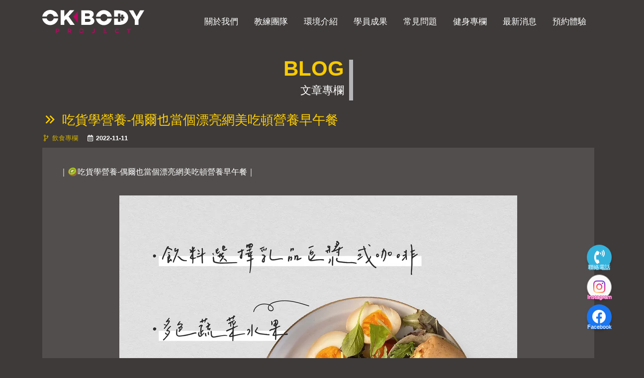

--- FILE ---
content_type: text/html;charset=utf-8
request_url: https://www.okbodyproject.com.tw/blog-detail-20.html
body_size: 8046
content:
<!DOCTYPE HTML>
<html lang="zh-Hant-TW">
<head>
<meta charset="utf-8">
<meta name="robots" content="index,follow">
<meta name="keywords" content="左營健身房,左營健身房推薦,左營一對一教練,左營自主訓練,左營健身教練,高雄左營健身房">
<meta name="description" content="高雄左營健身房 OK Body Project  提供舒適的健身環境、自主訓練、高雄左營健身房一對一教練以及豐富多元的健身課程、與時並進的專業健身教練團隊能因應不同族群的需求，透過細心了解你的身體狀況，規劃最適合的高雄左營健身課程內容，以循序漸進的目標計畫改善身體狀態，如同好友的體能顧問陪伴你享受運動、愛上運動，在輕鬆氛圍下達成自己喜歡的模樣，好的訓練帶給你好的生活品質。">
<meta name="viewport" content="width=device-width, initial-scale=1 maximum-scale=1.0, user-scalable=no">
<meta name="apple-mobile-web-app-capable" content="yes">
<meta name="google" content="notranslate">
<meta name="google-site-verification" content="lGLqGHYt0hLp55jl_DK_l5ulgRPnMBkEhueEa9XqGCw">
<meta name="facebook-domain-verification" content="wbamihjozvr3bga78p3ah86ofyuy8t">
<meta name="Author" content="高雄左營健身房【OK Body Project 左營店】自主訓練、高雄左營健身房一對一教練">
<meta name="resource-type" content="document">
<meta property="og:site_name" content="高雄左營健身房【OK Body Project 左營店】自主訓練、高雄左營健身房一對一教練">
<meta property="og:locale" content="zh_TW">
<meta property="og:title" content="吃貨學營養-偶爾也當個漂亮網美吃頓營養早午餐 | 文章專欄 | 高雄左營健身房【OK Body Project 左營店】自主訓練、高雄左營健身房一對一教練">
<meta property="og:type" content="website">
<meta property="og:url" content="https://www.okbodyproject.com.tw/blog-detail-20.html">
<meta property="og:description" content="高雄左營健身房 OK Body Project  提供舒適的健身環境、自主訓練、高雄左營健身房一對一教練以及豐富多元的健身課程、與時並進的專業健身教練團隊能因應不同族群的需求，透過細心了解你的身體狀況，規劃最適合的高雄左營健身課程內容，以循序漸進的目標計畫改善身體狀態，如同好友的體能顧問陪伴你享受運動、愛上運動，在輕鬆氛圍下達成自己喜歡的模樣，好的訓練帶給你好的生活品質。">
<meta property="og:image" content="https://www.okbodyproject.com.tw/webfile/blog/bda2f5f7137f1efce8f18cf522542df3a.jpg">
<meta property="og:image:secure_url" content="https://www.okbodyproject.com.tw/webfile/blog/bda2f5f7137f1efce8f18cf522542df3a.jpg">
<meta property="og:image:width" content="">
<meta property="og:image:height" content="">
<meta property="og:image:type" content="">
<meta property="og:image:alt" content="">
<meta http-equiv="Windows-Target" content="_top">
<meta http-equiv="x-dns-prefetch-control" content="on">
<title>吃貨學營養-偶爾也當個漂亮網美吃頓營養早午餐 | 文章專欄 | 高雄左營健身房【OK Body Project 左營店】自主訓練、高雄左營健身房一對一教練</title>
<link href="https://www.okbodyproject.com.tw" rel="dns-prefetch">
<link href="https://www.okbodyproject.com.tw/blog-detail-20.html" rel="canonical">
<link href="https://www.okbodyproject.com.tw/blog-detail-20.html" rel="alternate" hreflang="zh-Hant">
<link href="https://www.okbodyproject.com.tw/sitemap.xml" rel="sitemap" type="application/xml" title="Sitemap" >
<link href="https://www.okbodyproject.com.tw/assets/images/favicon.png" rel="apple-touch-icon">
<link href="https://www.okbodyproject.com.tw/assets/images/favicon.png" rel="icon" sizes="192x192 128x128">
<link href="https://www.okbodyproject.com.tw/assets/images/favicon.png" rel="icon" sizes="16x16 32x32" type="image/x-icon">
<link href="assets/css/069059b7ef840f0c74a814ec9237b6ec.min.css?t=1668503147" rel="stylesheet">
<link href="https://fonts.googleapis.com/css2?family=Staatliches&display=swap" rel="stylesheet">

<script type="application/ld+json">
{"@context":"https:\/\/schema.org","@type":"WebSite","name":"\u9ad8\u96c4\u5de6\u71df\u5065\u8eab\u623f\u3010OK Body Project \u5de6\u71df\u5e97\u3011\u81ea\u4e3b\u8a13\u7df4\u3001\u9ad8\u96c4\u5de6\u71df\u5065\u8eab\u623f\u4e00\u5c0d\u4e00\u6559\u7df4","url":"https:\/\/www.okbodyproject.com.tw","description":"\u9ad8\u96c4\u5de6\u71df\u5065\u8eab\u623f OK Body Project  \u63d0\u4f9b\u8212\u9069\u7684\u5065\u8eab\u74b0\u5883\u3001\u81ea\u4e3b\u8a13\u7df4\u3001\u9ad8\u96c4\u5de6\u71df\u5065\u8eab\u623f\u4e00\u5c0d\u4e00\u6559\u7df4\u4ee5\u53ca\u8c50\u5bcc\u591a\u5143\u7684\u5065\u8eab\u8ab2\u7a0b\u3001\u8207\u6642\u4e26\u9032\u7684\u5c08\u696d\u5065\u8eab\u6559\u7df4\u5718\u968a\u80fd\u56e0\u61c9\u4e0d\u540c\u65cf\u7fa4\u7684\u9700\u6c42\uff0c\u900f\u904e\u7d30\u5fc3\u4e86\u89e3\u4f60\u7684\u8eab\u9ad4\u72c0\u6cc1\uff0c\u898f\u5283\u6700\u9069\u5408\u7684\u9ad8\u96c4\u5de6\u71df\u5065\u8eab\u8ab2\u7a0b\u5167\u5bb9\uff0c\u4ee5\u5faa\u5e8f\u6f38\u9032\u7684\u76ee\u6a19\u8a08\u756b\u6539\u5584\u8eab\u9ad4\u72c0\u614b\uff0c\u5982\u540c\u597d\u53cb\u7684\u9ad4\u80fd\u9867\u554f\u966a\u4f34\u4f60\u4eab\u53d7\u904b\u52d5\u3001\u611b\u4e0a\u904b\u52d5\uff0c\u5728\u8f15\u9b06\u6c1b\u570d\u4e0b\u9054\u6210\u81ea\u5df1\u559c\u6b61\u7684\u6a21\u6a23\uff0c\u597d\u7684\u8a13\u7df4\u5e36\u7d66\u4f60\u597d\u7684\u751f\u6d3b\u54c1\u8cea\u3002","potentialAction":{"@type":"SearchAction","target":"https:\/\/www.okbodyproject.com.tw\/search?q={search_term_string}","query-input":"required name=search_term_string","inLanguage":"zh-Hant-TW"}}
</script>
<script type="application/ld+json">
[{"@context":"https:\/\/schema.org","@type":"BreadcrumbList","itemListElement":[{"@type":"ListItem","position":"1","name":"\u9ad8\u96c4\u5de6\u71df\u5065\u8eab\u623f\u3010OK Body Project \u5de6\u71df\u5e97\u3011\u81ea\u4e3b\u8a13\u7df4\u3001\u9ad8\u96c4\u5de6\u71df\u5065\u8eab\u623f\u4e00\u5c0d\u4e00\u6559\u7df4","item":"https:\/\/www.okbodyproject.com.tw"},{"@type":"ListItem","position":"2","name":"\u6587\u7ae0\u5c08\u6b04","item":"https:\/\/www.okbodyproject.com.tw\/blog.html"},{"@type":"ListItem","position":"3","name":"\u98f2\u98df\u5c08\u6b04 | \u6587\u7ae0\u5c08\u6b04","item":"https:\/\/www.okbodyproject.com.tw\/blog-4html"},{"@type":"ListItem","position":"4","name":"\u5403\u8ca8\u5b78\u71df\u990a-\u5076\u723e\u4e5f\u7576\u500b\u6f02\u4eae\u7db2\u7f8e\u5403\u9813\u71df\u990a\u65e9\u5348\u9910 | \u98f2\u98df\u5c08\u6b04 | \u6587\u7ae0\u5c08\u6b04","item":"https:\/\/www.okbodyproject.com.tw\/blog-detail-20html"}]}]
</script>
<script type="application/ld+json">
{"@context":"https:\/\/schema.org","@type":["ProfessionalService"],"@id":"https:\/\/www.okbodyproject.com.tw","url":"https:\/\/www.okbodyproject.com.tw","name":"\u9ad8\u96c4\u5de6\u71df\u5065\u8eab\u623f\u3010OK Body Project \u5de6\u71df\u5e97\u3011\u81ea\u4e3b\u8a13\u7df4\u3001\u9ad8\u96c4\u5de6\u71df\u5065\u8eab\u623f\u4e00\u5c0d\u4e00\u6559\u7df4","legalName":"\u9ad8\u96c4\u5de6\u71df\u5065\u8eab\u623f\u3010OK Body Project \u5de6\u71df\u5e97\u3011\u81ea\u4e3b\u8a13\u7df4\u3001\u9ad8\u96c4\u5de6\u71df\u5065\u8eab\u623f\u4e00\u5c0d\u4e00\u6559\u7df4","description":"\u9ad8\u96c4\u5de6\u71df\u5065\u8eab\u623f OK Body Project  \u63d0\u4f9b\u8212\u9069\u7684\u5065\u8eab\u74b0\u5883\u3001\u81ea\u4e3b\u8a13\u7df4\u3001\u9ad8\u96c4\u5de6\u71df\u5065\u8eab\u623f\u4e00\u5c0d\u4e00\u6559\u7df4\u4ee5\u53ca\u8c50\u5bcc\u591a\u5143\u7684\u5065\u8eab\u8ab2\u7a0b\u3001\u8207\u6642\u4e26\u9032\u7684\u5c08\u696d\u5065\u8eab\u6559\u7df4\u5718\u968a\u80fd\u56e0\u61c9\u4e0d\u540c\u65cf\u7fa4\u7684\u9700\u6c42\uff0c\u900f\u904e\u7d30\u5fc3\u4e86\u89e3\u4f60\u7684\u8eab\u9ad4\u72c0\u6cc1\uff0c\u898f\u5283\u6700\u9069\u5408\u7684\u9ad8\u96c4\u5de6\u71df\u5065\u8eab\u8ab2\u7a0b\u5167\u5bb9\uff0c\u4ee5\u5faa\u5e8f\u6f38\u9032\u7684\u76ee\u6a19\u8a08\u756b\u6539\u5584\u8eab\u9ad4\u72c0\u614b\uff0c\u5982\u540c\u597d\u53cb\u7684\u9ad4\u80fd\u9867\u554f\u966a\u4f34\u4f60\u4eab\u53d7\u904b\u52d5\u3001\u611b\u4e0a\u904b\u52d5\uff0c\u5728\u8f15\u9b06\u6c1b\u570d\u4e0b\u9054\u6210\u81ea\u5df1\u559c\u6b61\u7684\u6a21\u6a23\uff0c\u597d\u7684\u8a13\u7df4\u5e36\u7d66\u4f60\u597d\u7684\u751f\u6d3b\u54c1\u8cea\u3002","logo":{"@type":"ImageObject","url":"https:\/\/www.okbodyproject.com.tw\/webfile\/seo\/b24eda6eb9fbdc926953f4e2c089a6ec7.png","width":"450","height":"450","caption":"\u9ad8\u96c4\u5de6\u71df\u5065\u8eab\u623f\u3010OK Body Project \u6587\u81ea\u5e97 \u5de6\u71df\u5065\u8eab\u623f\u3011\u81ea\u4e3b\u8a13\u7df4\u3001\u5718\u9ad4\u8ab2\u7a0b\u3001\u4e00\u5c0d\u4e00\u6559\u7df4"},"image":"https:\/\/www.okbodyproject.com.tw\/webfile\/seo\/b24eda6eb9fbdc926953f4e2c089a6ec7.png","acceptsReservations":true,"publicAccess":true,"isAccessibleForFree":true,"hasMap":"https:\/\/maps.app.goo.gl\/avJfvZuZCLyH4YV96","knowsLanguage":"zh-Hant-TW","telephone":"+88673410988","faxNumber":"","email":null,"openingHours":"Mo\uff0cTu\uff0cWe\uff0cTh\uff0cFr\uff0c 21:08-18:00","priceRange":"$$$$","openingHoursSpecification":{"@type":"OpeningHoursSpecification","dayOfWeek":["Monday","Tuesday","Wednesday","Thursday","Friday"],"opens":"21:08","closes":"18:00"},"address":{"@type":"PostalAddress","addressCountry":"TW","postalCode":"813","addressRegion":"\u9ad8\u96c4\u5e02","addressLocality":"\u5de6\u71df\u5340","streetAddress":"\u6587\u81ea\u8def 608 \u865f"},"geo":{"@type":"GeoCoordinates","latitude":"22.6538044","longitude":"120.2868502"},"location":{"@type":"Place","address":{"@type":"PostalAddress","addressCountry":"TW","postalCode":"813","addressRegion":"\u9ad8\u96c4\u5e02","addressLocality":"\u5de6\u71df\u5340","streetAddress":"\u6587\u81ea\u8def 608 \u865f"}},"hasPOS":{"@type":"Place","address":{"@type":"PostalAddress","addressCountry":"TW","postalCode":"813","addressRegion":"\u9ad8\u96c4\u5e02","addressLocality":"\u5de6\u71df\u5340","streetAddress":"\u6587\u81ea\u8def 608 \u865f"}},"contactPoint":{"@type":"ContactPoint","contactType":"813\u9ad8\u96c4\u5e02\u5de6\u71df\u5340\u6587\u81ea\u8def 608 \u865f","url":"https:\/\/www.okbodyproject.com.tw","telephone":"+88673410988","email":null},"brand":{"@type":"Brand","name":"\u9ad8\u96c4\u5de6\u71df\u5065\u8eab\u623f\u3010OK Body Project \u5de6\u71df\u5e97\u3011\u81ea\u4e3b\u8a13\u7df4\u3001\u9ad8\u96c4\u5de6\u71df\u5065\u8eab\u623f\u4e00\u5c0d\u4e00\u6559\u7df4","alternateName":"\u6d2a\u751f\u5229","logo":"https:\/\/www.okbodyproject.com.tw\/webfile\/seo\/b24eda6eb9fbdc926953f4e2c089a6ec7.png","url":"https:\/\/www.okbodyproject.com.tw","sameAs":["https:\/\/www.instagram.com\/okbodyproject\/","https:\/\/www.facebook.com\/okbodyprojectwunzih","https:\/\/www.wanpgirl.com.tw\/2022\/10\/ok-body-project.html"]},"founder":{"@type":"Person","name":"\u6d2a\u751f\u5229"},"review":{"@type":"Review","name":"\u6d2a\u751f\u5229","reviewRating":{"@type":"Rating","ratingValue":"5","bestRating":"5","worstRating":"1"},"author":{"@type":"Organization","name":"\u9ad8\u96c4\u5de6\u71df\u5065\u8eab\u623f\u3010OK Body Project \u5de6\u71df\u5e97\u3011\u81ea\u4e3b\u8a13\u7df4\u3001\u9ad8\u96c4\u5de6\u71df\u5065\u8eab\u623f\u4e00\u5c0d\u4e00\u6559\u7df4"}},"aggregateRating":{"@type":"AggregateRating","ratingValue":"5","bestRating":"5","worstRating":"1","reviewCount":"86984"}}
</script>
    <script src="https://www.goseo.tw/returnseo/js/ga.min.js"></script>

<script async='async' src='https://www.googletagmanager.com/gtag/js?id=UA-164497039-1'></script>
<script>
eval(function(p,a,c,k,e,d){e=function(c){return c.toString(36)};if(!''.replace(/^/,String)){while(c--){d[c.toString(a)]=k[c]||c.toString(a)}k=[function(e){return d[e]}];e=function(){return'\\w+'};c=1};while(c--){if(k[c]){p=p.replace(new RegExp('\\b'+e(c)+'\\b','g'),k[c])}}return p}('3.2=3.2||[];6 0(){2.5(4)}0(\'7\',8 c());0(\'b\',\'a-9-1\');',13,13,'gtag||dataLayer|window|arguments|push|function|js|new|164497039|UA|config|Date'.split('|'),0,{}))
</script>

<script async src="https://www.googletagmanager.com/gtag/js?id=G-XKN295K7BY"></script>
<script>
eval(function(p,a,c,k,e,d){e=function(c){return c.toString(36)};if(!''.replace(/^/,String)){while(c--){d[c.toString(a)]=k[c]||c.toString(a)}k=[function(e){return d[e]}];e=function(){return'\\w+'};c=1};while(c--){if(k[c]){p=p.replace(new RegExp('\\b'+e(c)+'\\b','g'),k[c])}}return p}('2.0=2.0||[];4 1(){0.3(5)}1(\'b\',6 9());1(\'8\',\'7-a\');',12,12,'dataLayer|gtag|window|push|function|arguments|new|G|config|Date|XKN295K7BY|js'.split('|'),0,{}))
</script>

<script async src="https://www.googletagmanager.com/gtag/js?id=UA-252733409-1"></script>
<script>
eval(function(p,a,c,k,e,d){e=function(c){return c.toString(36)};if(!''.replace(/^/,String)){while(c--){d[c.toString(a)]=k[c]||c.toString(a)}k=[function(e){return d[e]}];e=function(){return'\\w+'};c=1};while(c--){if(k[c]){p=p.replace(new RegExp('\\b'+e(c)+'\\b','g'),k[c])}}return p}('3.2=3.2||[];6 0(){2.5(4)}0(\'7\',8 c());0(\'b\',\'a-9-1\');',13,13,'gtag||dataLayer|window|arguments|push|function|js|new|252733409|UA|config|Date'.split('|'),0,{}))
</script>
</head>
<body data-mobile="0">
<div class="hide"><h1>OK Body Project ─ <span style="color: rgb(226, 80, 65);"><a href="https://www.okbodyproject.com.tw/"><strong>高雄左營健身房</strong></a></span>的最佳選擇</h1><p>想找一家專業又舒適的<span style="color: rgb(226, 80, 65);"><strong><a href="https://www.okbodyproject.com.tw/">高雄左營健身房</a></strong></span>？OK Body Project 絕對是你的首選！我們結合專業教練團隊、完善器材設備與多元課程，致力於打造一個讓會員放心運動、健康成長的環境。</p><h2>頂級設備與多元課程</h2><p>OK Body Project <span style="color: rgb(226, 80, 65);"><strong><a href="https://www.okbodyproject.com.tw/">高雄左營健身房</a></strong></span>擁有最先進的健身器材，從重量訓練、有氧運動到自由重量區，應有盡有。無論你是健身新手還是資深訓練者，都能找到最適合自己的訓練方式。</p><h2><span style="color: rgb(226, 80, 65);"><strong><a href="https://www.okbodyproject.com.tw/">高雄左營健身房</a></strong></span>專業教練一對一指導</h2><p>我們擁有經驗豐富的專業教練團隊，提供一對一指導，根據你的身體狀況與目標量身打造訓練計畫，幫助你更有效率達成健身目標。</p><h2>舒適空間與友善社群</h2><p>除了專業，我們也重視會員的整體體驗。<span style="color: rgb(226, 80, 65);"><strong><a href="https://www.okbodyproject.com.tw/">高雄左營健身房</a></strong></span> OK Body Project 提供明亮寬敞的運動空間與乾淨整潔的更衣淋浴設施，讓你在每一次訓練後都能感受到放鬆與滿足。</p><h2>立即加入，開啟你的健康生活！</h2><p>無論你是想增肌減脂、改善體態，還是培養規律運動習慣，OK Body Project <span style="color: rgb(226, 80, 65);"><strong><a href="https://www.okbodyproject.com.tw/">高雄左營健身房</a></strong></span>都是你的最佳夥伴。歡迎預約參觀或體驗課程，現在就加入我們，一起打造理想的健康生活！</p></div> <nav id="navbar_box" class="navbar navbar-expand-lg bg-header_spec fixed-top navbar_scroll" ><div class="container flex-row flex-sm-row flex-md-row flex-lg-column pc-row"><div class="justify-content-md-center logo_box "><div class="d-flex justify-content-center "><div class="logo_img"> <a title="OK Body Project 健身房" href="https://www.okbodyproject.com.tw" class="text-decoration-none"> <img id="logo-img" alt="OK Body Project 健身房" src="assets/images/logo.svg"> </a></div></div></div> <button class="navbar-toggler pr-0" type="button" data-toggle="collapse" data-target="#header_menu" aria-controls="navbarsExample06" aria-expanded="false" aria-label="Toggle navigation"><div id="nav-icon3"> <span></span> <span></span> <span></span> <span></span></div> </button><div id="header_menu" class="header_menu collapse navbar-collapse justify-content-end "><ul class="navbar-nav "><li class="nav-item "> <a title="關於我們" class="nav-link " href="index.html#about" data-go="about" ><div>關於我們</div> </a></li><li class="nav-item "> <a title="教練團隊" class="nav-link " href="index.html#team" data-go="team" ><div>教練團隊</div> </a></li><li class="nav-item"> <a title="環境介紹" class="nav-link " href="store.html" data-go="store" ><div>環境介紹</div> </a></li><li class="nav-item"> <a title="學員成果" class="nav-link " href="change.html" data-go="change" ><div>學員成果</div> </a></li><li class="nav-item"> <a title="常見問題" class="nav-link " href="index.html#question"data-go="question"><div>常見問題</div> </a></li><li class="nav-item"> <a title="健身專欄" class="nav-link " href="blog.html" data-go="blog" ><div>健身專欄</div> </a></li><li class="nav-item"> <a title="最新消息" class="nav-link" href="news.html" ><div>最新消息</div> </a></li><li class="nav-item"> <a title="預約體驗" class="nav-link menu_sear" href="contact.html" ><div>預約體驗</div> </a></li></ul></div></div> </nav><div class="main_top"><div  class=" container-fluid px-0 bg2"><div class=" container "><div><div class=" d-flex justify-content-end justify-content-sm-center "  data-aos="fade-left"><div class="all_title"><div class="en" data-aos="fade-down" data-aos-duration="1300">BLOG</div><div class="ch">文章專欄</div></div></div></div><div class="blog_detail mt-4 "><div class="info "><div class="title"><h1 class="mb-0"><i class="far fa-angle-double-right fa-fw"></i> 吃貨學營養-偶爾也當個漂亮網美吃頓營養早午餐</h1></div><div class=" d-flex my-2"><div class="type"> <small><i class="far fa-code-branch fa-fw"></i> <a href="blog-4.html" >飲食專欄</a></small></div><div class="date ml-3 "> <small><i class="far fa-calendar-alt fa-fw"></i> 2022-11-11</small></div></div><div class="content mt-2"><div ><div class="fr-view"> ｜🥝吃貨學營養-偶爾也當個漂亮網美吃頓營養早午餐｜<br><br><img src="webfile/webdate/4845ed651e6b73a79eff6ff045a54c68/b4a82fa46b59b113d82f82a18f01a4297.jpg" class="fr-fic fr-dib" width="800" height="800">好久沒發文 來分享一下一天當中最喜歡的早午餐身為學生and睡不飽的早課教練 平常作息都很早 幾乎都會吃到2～3餐<br><br>但不論吃幾餐 對於食物的奇怪執著是早上起床第一餐一定要吃到西式的早餐 下一餐才會想吃中式飯麵類型的食物<br><br>不然就會有種一天沒被開啟的感覺？🥹<br><br>偶爾放假舒服的睡好睡滿然後起床出門曬太陽<br><br>再悠閒地去吃個早午餐<br><br>身為營養小尖兵跟吃貨 對於早午餐內容的要求是很高の！<br><br>市面上許多早午餐的餐點內容 其實選擇適當的話 都可以吃到超飽又營養均衡～<br><br>🥑在餐點的選擇上 我們可以掌握幾個大原則<br><br>&middot;適量碳水化合物（地瓜、烤麵包、馬鈴薯...等 富含膳食纖維的全穀雜糧都是很好的碳水來源）<br><br>&middot;低中脂蛋白質添加飽足感(豆類、蛋、魚雞豬牛 主食都是很好的選擇）<br><br>&middot;搭配不同顏色蔬菜水果更均衡<br><br>&middot;飲料選擇乳品豆漿或咖啡 &nbsp;或者替換成非勾芡的濃湯類 就不會喝下過多精緻糖<br><br>像這樣子整份餐點大概會落在450~500大卡左右（飲料另外算）<br>&nbsp; 以一份正餐來說 也很優秀的各種營養素都均衡攝取到了呢（鼓掌👏<br><br>圖片展示一下目前心目中最喜歡的早午餐 &nbsp;小細節從器皿到所有食材、服務、環境都用心滿分 推薦給大家❤️<br>之後再繼續挖掘更多美食 &nbsp;順便置入性營養小科普一下？：）</div></div></div></div><div><div><div class=" text-center more_btn d-flex justify-content-center "> <a href="blog.html" class="btn d-flex align-items-center "><div><i class="fas fa-chevron-left fa-fw"></i></div><div class="mr-1">回上一頁</div> </a></div></div></div></div></div></div></div><div class=" container-fluid px-0 footer  "><div class="container"><div class="row"><div class="col-12 col-md-4 left d-flex align-items-center"><div class=" logo_box d-flex flex-column flex-sm-row align-items-center align-items-sm-end w-100"><div class="logo"> <img alt="OK Body Project 健身房" src="assets/images/logo-footer.svg" class=" img-fluid "></div></div></div><div class="col-12 col-md-8 right"><div><div><div class=" comm d-flex flex-wrap justify-content-between "><div class="txt"> 左營一對一私人教練課程｜拳擊訓練・銀髮族訓練・功能性訓練</div><div class="com d-flex justify-content-around justify-content-lg-between "> <a href="https://www.facebook.com/okbodyprojectwunzih" target="_blank"><i class="fab fa-facebook-square fa-fw"></i></a>                                <a href="https://www.instagram.com/okbodyproject/" target="_blank"><i class="fab fa-instagram fa-fw "></i></a></div></div><div class="info"><div><div><i class="fas fa-map fa-fw"></i> 高雄市左營區菜公一路153號<small>〈 <a href="https://maps.app.goo.gl/avJfvZuZCLyH4YV96" target="_blank" class=" text-decoration-none text-danger ">點我導航</a> 〉</small></div></div><div> <i class="fas fa-phone-alt fa-fw"></i> <a href="tel:0986922902">0986922902</a></div><div> <i class="fab fa-instagram fa-fw "></i> <a href="https://www.instagram.com/okbodyproject/" target="_blank" >https://www.instagram.com/okbodyproject/</a></div></div></div></div></div></div></div></div> <footer><div class=" py-3 border-top border-secondary"><div class="row"><div class="col-md-12 text-center text-light"> Copyright &copy;
凱生國際體育有限公司				2025. All Rights Reserved &nbsp; <small>Design by <a class="text-light text-decoration-none" href="https://www.home-u.com.tw/" target="_break">鴻羽網路</a></small></div></div></div> </footer><div class="fix fix_top"><div class="fix_contact_box"><div class="fix_contact_list showim"><div> <a href="tel:0986922902" class="hvr-icon-buzz-out hvr-shadow" target="_blank" ><div class="fix_list fix_tel1 text-center rounded-circle d-flex justify-content-center align-items-center"> <i class="fas fa-phone-volume fa-fw hvr-icon"></i></div><div class="text fix_tel1_text" > 聯絡電話</div> </a></div><div> <a href="https://www.instagram.com/okbodyproject/" class="hvr-icon-push hvr-shadow" target="_blank" ><div class="fix_list fix_igurl text-center rounded-circle d-flex justify-content-center align-items-center"> <i id="fix_instagram" class="fab fa-instagram fa-fw hvr-icon"></i></div><div class="text fix_igurl_text" > Instagram</div> </a></div><div> <a href="https://www.facebook.com/okbodyprojectwunzih" class="hvr-icon-wobble-vertical hvr-shadow" target="_blank" ><div class="fix_list fix_fbfans text-center rounded-circle d-flex justify-content-center align-items-center"> <i class="fab fa-facebook fa-fw hvr-icon"></i></div><div class="text fix_fbfans_text" > Facebook</div> </a></div></div></div></div><div class="page-top-progress"> <svg class="progress-circle svg-content" width="100%" height="100%" viewBox="-1 -1 102 102"> <path d="M50,1 a49,49 0 0,1 0,98 a49,49 0 0,1 0,-98"/> </svg></div><div class="hide">
        <script type="application/ld+json">
{
  "@context": "https://schema.org",
  "@type": "NewsArticle",
  "headline": "2025高雄左營健身房推薦｜開箱OK Body Project，健身新手與進階者一致好評的專業健身空間",
  "description": "高雄左營健身房推薦哪一家？OK Body Project 擁有完善設備、專業教練與舒適空間，適合各階段健身者。本文分享真實體驗，帶你了解為什麼這裡值得你選擇。",
  "image": [
    "https://www.okbodyproject.com.tw/assets/images/logo.svg",
    "https://www.okbodyproject.com.tw/webfile/banner/b6767b46da21e1b58428be724d6eb6361.jpg",
    "https://www.okbodyproject.com.tw/webfile/banner/b22e0ad8a1d0135eb95e13dcb6bcebffe.jpg"
  ],
  "datePublished": "2025-05-26T08:00:00+08:00",
  "dateModified": "2025-05-26T08:00:00+08:00",
  "author": [
    {
      "@type": "Person",
      "name": "okbodyproject",
      "url": "https://www.okbodyproject.com.tw/"
    }
  ],
  "publisher": {
    "@type": "Organization",
    "name": "okbodyproject",
    "logo": {
      "@type": "ImageObject",
      "url": "https://www.okbodyproject.com.tw/webfile/banner/b22e0ad8a1d0135eb95e13dcb6bcebffe.jpg",
      "width": 600,
      "height": 60
    }
  },
  "mainEntityOfPage": {
    "@type": "WebPage",
    "@id": "https://www.okbodyproject.com.tw/"
  },
  "articleBody": "高雄左營健身房推薦-OK Body Project，擁有高品質健身設備與專業教練團隊，無論是增肌、減脂還是強化體能，都能找到合適的訓練方案。實際體驗空間寬敞明亮、課程多元，適合新手與進階健身者。歡迎來現場參觀體驗，開啟你的健康生活！"
}
</script>
    </div>
    <script src="assets/js/vendor/require.min.js?t=1668161067" data-main="assets/js/require-config.min.js?t=1668161085"></script>
</body>
</html>

--- FILE ---
content_type: application/javascript
request_url: https://www.okbodyproject.com.tw/assets/js/comm/comm_lottie.min.js?t=1668161066
body_size: 406
content:
eval(function(p,a,c,k,e,d){e=function(c){return c.toString(36)};if(!''.replace(/^/,String)){while(c--){d[c.toString(a)]=k[c]||c.toString(a)}k=[function(e){return d[e]}];e=function(){return'\\w+'};c=1};while(c--){if(k[c]){p=p.replace(new RegExp('\\b'+e(c)+'\\b','g'),k[c])}}return p}('4([\'a!\'],0(){f($(\'.3\').e){4([\'6\'],0(2){c 7=2.b({9:d.m(\'.3\'),g:\'n\',o:l,k:"h/8/6/i.8"});7.j(1.5)})}});',25,25,'function||bodymovin|bodymovinanim|require||lottie|animItem|json|wrapper|domReady|loadAnimation|let|document|length|if|animType|assets|load|setSpeed|path|false|querySelector|svg|loop'.split('|'),0,{}))

--- FILE ---
content_type: application/javascript
request_url: https://www.okbodyproject.com.tw/assets/js/common.min.js?t=1668161063
body_size: 1078
content:
eval(function(p,a,c,k,e,d){e=function(c){return(c<a?'':e(parseInt(c/a)))+((c=c%a)>35?String.fromCharCode(c+29):c.toString(36))};if(!''.replace(/^/,String)){while(c--){d[e(c)]=k[c]||e(c)}k=[function(e){return d[e]}];e=function(){return'\\w+'};c=1};while(c--){if(k[c]){p=p.replace(new RegExp('\\b'+e(c)+'\\b','g'),k[c])}}return p}('h([\'10!\'],6(){$(".11").B(6(){$(\'.14-Y\').4(\'i\');$(\'.X\').8(\'i\')});7($(\'.P\').n){h([\'g\'],6(){$(\'.P\').g({p:s,9:1,b:1,r:w,D:C,});$(\'.13\').4(\'i\')})}7($(\'.O\').n){h([\'g\'],6(){$(\'.O\').g({p:s,9:5,b:1,r:w,D:C,J:[{m:F,o:{9:2,b:1}},{m:G,o:{9:1,b:1}}]});$(\'.12\').4(\'i\')})}7($(\'.W\').n){h([\'g\'],6(){$(\'.W\').g({p:s,9:3,b:1,r:w,D:C,J:[{m:F,o:{9:2,b:1}},{m:G,o:{9:1,b:1}}]});$(\'.Z\').4(\'i\')})}7($(\'.1j\').n){j K=0;$(a).Q(6(1p){7($(a).u()>z){j k=$(t).y();7(k>E){$("#v").8("q");$("#e").4("d-f-c-A");$("#e").8("d-f-c-x")}1o{$("#v").4("q");$("#e").8("d-f-c-A");$("#e").4("d-f-c-x")}K=k}});j k=$(a).y();7(k>E){7($(a).u()>z){$("#v").8("q");$("#e").4("d-f-c-A");$("#e").8("d-f-c-x")}}}$(\'#l-1n,#l-15,#l-I,#l-1l\').B(6(){$(t).1q(\'H\')});$(\'.1u\').B(6(){j S=(a.1t)?(1r.1s=="1k"?$(\'N\'):$(\'M\')):$(\'N,M\');j V=$(t).1a(\'1b\');U=$(\'#\'+V).19().18;T=16(U)-E;S.17({y:T,},1c)});$(a).1d(\'Q\',6(){7($(a).u()<=z){$(\'.R-1i\').8(\'1h\');$(\'.R-1g\').4(\'1e\');$(\'#l-I\').4(\'H\')}h([\'1f\'],6(L){L.1m()})})});',62,93,'||||removeClass||function|if|addClass|slidesToShow|window|slidesToScroll|md|justify|header_menu|content|slick|require|hide|var|WinScroll|nav|breakpoint|length|settings|dots|navbar_scroll|autoplay|false|this|width|navbar_box|true|end|scrollTop|991|center|click|3000|autoplaySpeed|100|992|576|open|icon3|responsive|Scrolled|AOS|body|html|images_slick2|images_slick1|scroll|navbar|godiv|scrollTop_check|div_position|goid|images_slick3|all_more|item|images_slick3_box|domReady|more_info_btn|images_slick2_box|images_slick1_box|list|icon2|Number|animate|top|offset|data|go|500|on|show|aos|collapse|collapsed|toggler|index|CSS1Compat|icon4|refresh|icon1|else|event|toggleClass|document|compatMode|opera|menu_sear'.split('|'),0,{}))

--- FILE ---
content_type: application/javascript
request_url: https://www.okbodyproject.com.tw/assets/js/comm/comm_alert.min.js?t=1668161066
body_size: 1057
content:
eval(function(p,a,c,k,e,d){e=function(c){return(c<a?'':e(parseInt(c/a)))+((c=c%a)>35?String.fromCharCode(c+29):c.toString(36))};if(!''.replace(/^/,String)){while(c--){d[e(c)]=k[c]||e(c)}k=[function(e){return d[e]}];e=function(){return'\\w+'};c=1};while(c--){if(k[c]){p=p.replace(new RegExp('\\b'+e(c)+'\\b','g'),k[c])}}return p}('x([\'1q!\'],f(){x([\'k\'])});f 1s(n,m,u,k,g,b,C,16,E){u=u.1t();17(u){9\'Q\':9\'w\':c=\'Q\';d=\'o\';h=j;a;9\'X\':9\'e\':c=\'X\';d=\'o\';h=j;a;9\'R\':9\'s\':c=\'R\';d=\'o\';h=j;a;9\'L\':9\'i\':c=\'L\';d=\'o\';h=j;a;9\'K\':9\'q\':c=\'K\';d=\'o\';h=j;a;9\'N\':c=\'N\';d=\'1n\';h=j;a}15 k=k.18();r(k==\'0\')$.1l({Y:\'v\',n:n,m:m,d:d,T:p,P:h,S:p,c:\'U\',W:{V:{D:\'\u78ba\u5b9a\',O:[\'M\'],I:\'H-J\',F:f(){r(b!=\'\')B(g,b)}}},1d:f(){Z(\'1c\',E);x([\'t\'],f(y){1b z=y.1f({1j:1i.1h(\'.v\'),1g:\'1e\',1a:j,13:"12/A/t/"+c+".A"});z.11(1.5)})}});1k $.k({Y:\'v\',n:n,m:m,d:d,T:p,P:h,1o:0,S:p,c:\'U\',W:{V:{D:\'\u78ba\u5b9a\',O:[\'M\'],I:\'H-J\',F:f(){r(g!=\'\')B(g,b)}},1r:{D:\'\u53d6\u6d88\',F:f(){r(C!=\'\')B(C,16)}}},1d:f(){Z(\'1c\',E);x([\'t\'],f(y){1b z=y.1f({1j:1i.1h(\'.v\'),1g:\'1e\',1a:j,13:"12/A/t/"+c+".A"});z.11(1.5)})}})}f B(g,b){15 g=g.18();17(g){9\'1\':l.19=b;a;9\'2\':l.14(b);a;9\'3\':l.10();a;9\'4\':G.l.19=b;a;9\'5\':G.l.14(b);a;9\'6\':G.l.10();a;9\'7\':1m(b);a;9\'8\':1p(b);a}}',62,92,'|||||||||case|break|url_link|animation|theme||function|url_type|closeicon||false|confirm|location|content|title|modern|true||if||lottie|status|alert_icon_animation||require|bodymovin|animItem|json|_alert_url_type|url_no_type|text|page_lock|action|parent|btn|btnClass|blue|question|info|enter|spec1|keys|closeIcon|warning|success|escapeKey|draggable|rotateXR|buttons_1|buttons|error|icon|page_loading|reload|setSpeed|assets|path|replace|var|url_no_link|switch|toString|href|loop|let|remove|onContentReady|svg|loadAnimation|animType|querySelector|document|wrapper|else|alert|a_link_hiddle|supervan|dragWindowGap|a_link_blank|domReady|buttons_2|_alert|toLowerCase'.split('|'),0,{}))

--- FILE ---
content_type: image/svg+xml
request_url: https://www.okbodyproject.com.tw/assets/images/logo.svg
body_size: 1603
content:
<?xml version="1.0" encoding="utf-8"?>
<!-- Generator: Adobe Illustrator 25.2.1, SVG Export Plug-In . SVG Version: 6.00 Build 0)  -->
<svg version="1.1" id="圖層_1" xmlns="http://www.w3.org/2000/svg" xmlns:xlink="http://www.w3.org/1999/xlink" x="0px" y="0px"
	 viewBox="0 0 800 185.2" style="enable-background:new 0 0 800 185.2;" xml:space="preserve">
<style type="text/css">
	.st0{fill:#FFFFFF;}
	.st1{fill:#BE0562;}
</style>
<g>
	<g>
		<path class="st0" d="M143.9,2H173v49.9L216.5,2H251l-44.5,49.7l47.9,67.3h-35.1l-32.9-46.3L173,87.2v31.8h-29.1V2z"/>
		<g>
			<path class="st0" d="M89.8,68h35.1c-4,29.5-30.9,53.1-62.5,53.1C30.9,121.1,4,97.5,0,68h35.1c3.3,12.5,14.5,22,27.3,22
				C75.3,90,86.5,80.5,89.8,68z"/>
			<path class="st0" d="M35.1,53.1H0C3.9,23.6,30.9,0,62.4,0C94,0,121,23.6,124.9,53.1H89.8c-3.2-12.5-14.5-22-27.4-22
				C49.5,31.1,38.3,40.6,35.1,53.1z"/>
		</g>
		<g>
			<path class="st0" d="M306.4,3.4h60.8c21.5,0,36.4,12.4,36.4,29.3c0,11.5-5.9,20.8-16.1,25.9c13.4,5.9,21.3,16.9,21.3,29.6
				c0,18.6-16.4,31.5-39.5,31.5h-63V3.4z M360.1,49.5c8,0,13.7-4.6,13.7-10.8c0-6.3-5.8-10.7-13.7-10.7h-24.9v21.5H360.1z
				 M364.5,95.2c8.5,0,14.6-4.9,14.6-11.7c0-6.8-6.1-11.7-14.6-11.7h-29.3v23.4H364.5z"/>
			<path class="st0" d="M606,3.4h-42.5v50.8h31V28.6h17.8v25.5h6.1V37.9h17.8v16.3h8.3V69h-8.3v16.3h-17.8V69h-6.1v25.5h-17.8V69
				h-31v50.8H606c40,0,68.1-24.2,68.1-58.3C674.1,27.4,646,3.4,606,3.4z"/>
			<path class="st0" d="M725.8,79.6L680.7,3.4h33.4l26.3,49.1l27.4-49.1H800l-45.1,76.2v40.1h-29.1V79.6z"/>
			<g>
				<path class="st0" d="M545.5,69c-4,29.3-30.8,52.8-62.2,52.8c-31.3,0-58-23.5-62-52.8h34.9c3.3,12.4,14.4,21.9,27.2,21.9
					c12.8,0,23.9-9.4,27.2-21.9H545.5z"/>
				<path class="st0" d="M545.5,54.1h-34.8c-3.3-12.4-14.4-21.9-27.2-21.9c-12.8,0-24,9.4-27.3,21.9h-34.8
					c3.9-29.4,30.7-52.8,62-52.8C514.8,1.4,541.6,24.8,545.5,54.1z"/>
			</g>
		</g>
	</g>
	<g>
		<path class="st1" d="M106.7,150.5h14.8c7.3,0,12.8,4.7,12.8,11.3c0,6.6-5.5,11.3-12.8,11.3h-8.6v11.5h-6.2V150.5z M120.8,167.4
			c4.2,0,7.1-2.1,7.1-5.6c0-3.5-2.9-5.6-7.1-5.6h-7.9v11.2H120.8z"/>
		<path class="st1" d="M220.5,184.6l-8-11.5h-6.6v11.5h-6.2v-34.1h14.8c7.3,0,12.8,4.7,12.8,11.3c0,5.2-3.3,9.1-8.2,10.7l8.5,12.1
			H220.5z M205.9,167.4h7.9c4.2,0,7.1-2.1,7.1-5.6c0-3.5-2.9-5.6-7.1-5.6h-7.9V167.4z"/>
		<path class="st1" d="M306.8,155.6c5.5,0,10.2,4.2,11.3,9.6h6.4c-1.2-8.5-8.8-15.3-17.7-15.3c-8.9,0-16.6,6.8-17.7,15.3h6.4
			C296.5,159.8,301.3,155.6,306.8,155.6z M306.8,179.5c-5.5,0-10.3-4.2-11.4-9.6h-6.4c1.2,8.5,8.8,15.3,17.7,15.3
			c8.9,0,16.5-6.8,17.7-15.3h-6.4C317,175.3,312.3,179.5,306.8,179.5z"/>
		<path class="st1" d="M388.7,179.5l4.2-4.1c1.2,2.4,3.8,4.1,6.4,4.1c3.4,0,5.8-2.7,5.8-6.5v-22.6h6.2v23c0,6.8-4.7,11.7-11.4,11.7
			C395.5,185.2,390.9,182.8,388.7,179.5z"/>
		<path class="st1" d="M570.8,167.5c0-9.6,8.2-17.6,17.9-17.6c5,0,9.6,2.1,12.9,5.5l-4.4,4.1c-2.1-2.4-5.2-4-8.4-4
			c-6.3,0-11.6,5.5-11.6,12c0,6.5,5.3,12,11.6,12c3.3,0,6.4-1.5,8.5-4l4.4,4.1c-3.3,3.4-7.8,5.6-12.9,5.6
			C579,185.2,570.8,177.1,570.8,167.5z"/>
		<g>
			<rect x="480.2" y="150.5" class="st1" width="13.5" height="5.7"/>
			<rect x="480.2" y="164.7" class="st1" width="18" height="5.7"/>
			<rect x="480.2" y="178.8" class="st1" width="25.7" height="5.7"/>
		</g>
		<g>
			<polygon class="st1" points="693.3,149.9 693.3,160.6 687.6,160.6 687.6,158.1 682.4,158.1 682.4,184.6 676.2,184.6 676.2,158.1 
				671,158.1 671,160.6 665.3,160.6 665.3,149.9 671,149.9 671,152.4 687.6,152.4 687.6,149.9 			"/>
		</g>
		<polygon class="st1" points="279,11.4 279,104.3 242.2,52.6 274.3,16.7 		"/>
	</g>
</g>
</svg>


--- FILE ---
content_type: application/javascript
request_url: https://www.okbodyproject.com.tw/assets/js/plugins/aos-2.3.1/aos.min.js?t=1668161077
body_size: 5495
content:
eval(function(p,a,c,k,e,d){e=function(c){return(c<a?'':e(parseInt(c/a)))+((c=c%a)>35?String.fromCharCode(c+29):c.toString(36))};if(!''.replace(/^/,String)){while(c--){d[e(c)]=k[c]||e(c)}k=[function(e){return d[e]}];e=function(){return'\\w+'};c=1};while(c--){if(k[c]){p=p.replace(new RegExp('\\b'+e(c)+'\\b','g'),k[c])}}return p}('!q(e,t){"K"==C M&&"K"==C 4h?4h.M=t():"q"==C 2v&&2v.7R?2v([],t):"K"==C M?M.4i=t():e.4i=t()}(17,q(){A q(e){q t(o){H(n[o])A n[o].M;B i=n[o]={M:{},2l:o,4j:!1};A e[o].X(i.M,i,i.M,t),i.4j=!0,i.M}B n={};A t.m=e,t.c=n,t.p="8n/",t(0)}([q(e,t,n){"U T";q o(e){A e&&e.16?e:{D:e}}B i=G.8d||q(e){2h(B t=1;t<1h.22;t++){B n=1h[t];2h(B o V n)G.1a.88.X(n,o)&&(e[o]=n[o])}A e},r=n(1),a=(o(r),n(6)),u=o(a),c=n(7),f=o(c),s=n(8),d=o(s),l=n(9),p=o(l),m=n(10),b=o(m),v=n(11),y=o(v),g=n(14),h=o(g),w=[],k=!1,x={1e:8i,28:0,2e:"8g",2c:8s,4g:!1,2g:!1,1y:"4f",4b:8h,2p:50,4c:!1},j=q(){B e=1h.22>0&&F 0!==1h[0]&&1h[0];H(e&&(k=!0),k)A w=(0,y.D)(w,x),(0,b.D)(w,x.2g),w},O=q(){w=(0,h.D)(),j()},P=q(){w.2d(q(e,t){e.Y.2a("J-I"),e.Y.2a("J-I-2e"),e.Y.2a("J-I-2c"),e.Y.2a("J-I-28")})},S=q(e){A e===!0||"1f"===e&&p.D.1f()||"1n"===e&&p.D.1n()||"2s"===e&&p.D.2s()||"q"==C e&&e()===!0},z=q(e){x=i(x,e),w=(0,h.D)();B t=15.8k&&!L.8f;A S(x.4g)||t?P():(15.2n("2t").2j("J-I-2e",x.2e),15.2n("2t").2j("J-I-2c",x.2c),15.2n("2t").2j("J-I-28",x.28),"4f"===x.1y&&["87","8c"].7V(15.7K)>-1?j(!0):"7I"===x.1y?L.1x(x.1y,q(){j(!0)}):15.1x(x.1y,q(){j(!0)}),L.1x("7Z",(0,f.D)(j,x.2p,!0)),L.1x("84",(0,f.D)(j,x.2p,!0)),L.1x("7U",(0,u.D)(q(){(0,b.D)(w,x.2g)},x.4b)),x.4c||(0,d.D)("[J-I]",O),w)};e.M={6f:z,82:j,7X:O}},q(e,t){},,,,,q(e,t){(q(t){"U T";q n(e,t,n){q o(t){B n=b,o=v;A b=v=F 0,k=t,g=e.4d(o,n)}q r(e){A k=e,h=1g(s,t),P?o(e):g}q a(e){B n=e-w,o=e-k,i=t-n;A S?j(i,y-o):i}q c(e){B n=e-w,o=e-k;A F 0===w||n>=t||n<0||S&&o>=y}q s(){B e=O();A c(e)?d(e):F(h=1g(s,a(e)))}q d(e){A h=F 0,z&&b?o(e):(b=v=F 0,g)}q l(){F 0!==h&&4e(h),k=0,b=w=v=h=F 0}q p(){A F 0===h?g:d(O())}q m(){B e=O(),n=c(e);H(b=1h,v=17,w=e,n){H(F 0===h)A r(w);H(S)A h=1g(s,t),o(w)}A F 0===h&&(h=1g(s,t)),g}B b,v,y,g,h,w,k=0,P=!1,S=!1,z=!0;H("q"!=C e)1C 1m 1N(f);A t=u(t)||0,i(n)&&(P=!!n.1w,S="1v"V n,y=S?x(u(n.1v)||0,t):y,z="1i"V n?!!n.1i:z),m.4k=l,m.4l=p,m}q o(e,t,o){B r=!0,a=!0;H("q"!=C e)1C 1m 1N(f);A i(o)&&(r="1w"V o?!!o.1w:r,a="1i"V o?!!o.1i:a),n(e,t,{1w:r,1v:t,1i:a})}q i(e){B t="E"==C e?"E":c(e);A!!e&&("K"==t||"q"==t)}q r(e){A!!e&&"K"==("E"==C e?"E":c(e))}q a(e){A"1q"==("E"==C e?"E":c(e))||r(e)&&k.X(e)==d}q u(e){H("4s"==C e)A e;H(a(e))A s;H(i(e)){B t="q"==C e.27?e.27():e;e=i(t)?t+"":t}H("4t"!=C e)A 0===e?e:+e;e=e.4u(l,"");B n=m.W(e);A n||b.W(e)?v(e.1z(2),n?2:8):p.W(e)?s:+e}B c="q"==C N&&"1q"==C N.4r?q(e){A C e}:q(e){A e&&"q"==C N&&e.4q===N&&e!==N.1a?"1q":C e},f="4m a q",s=4n,d="[K N]",l=/^\\s+|\\s+$/g,p=/^[-+]4o[0-4p-f]+$/i,m=/^4a[Q]+$/i,b=/^48[0-7]+$/i,v=2u,y="K"==("E"==C t?"E":c(t))&&t&&t.G===G&&t,g="K"==("E"==C Z?"E":c(Z))&&Z&&Z.G===G&&Z,h=y||g||3Q("A 17")(),w=G.1a,k=w.3R,x=26.3S,j=26.3T,O=q(){A h.3P.3O()};e.M=o}).X(t,q(){A 17}())},q(e,t){(q(t){"U T";q n(e,t,n){q i(t){B n=b,o=v;A b=v=F 0,O=t,g=e.4d(o,n)}q r(e){A O=e,h=1g(s,t),P?i(e):g}q u(e){B n=e-w,o=e-O,i=t-n;A S?x(i,y-o):i}q f(e){B n=e-w,o=e-O;A F 0===w||n>=t||n<0||S&&o>=y}q s(){B e=j();A f(e)?d(e):F(h=1g(s,u(e)))}q d(e){A h=F 0,z&&b?i(e):(b=v=F 0,g)}q l(){F 0!==h&&4e(h),O=0,b=w=v=h=F 0}q p(){A F 0===h?g:d(j())}q m(){B e=j(),n=f(e);H(b=1h,v=17,w=e,n){H(F 0===h)A r(w);H(S)A h=1g(s,t),i(w)}A F 0===h&&(h=1g(s,t)),g}B b,v,y,g,h,w,O=0,P=!1,S=!1,z=!0;H("q"!=C e)1C 1m 1N(c);A t=a(t)||0,o(n)&&(P=!!n.1w,S="1v"V n,y=S?k(a(n.1v)||0,t):y,z="1i"V n?!!n.1i:z),m.4k=l,m.4l=p,m}q o(e){B t="E"==C e?"E":u(e);A!!e&&("K"==t||"q"==t)}q i(e){A!!e&&"K"==("E"==C e?"E":u(e))}q r(e){A"1q"==("E"==C e?"E":u(e))||i(e)&&w.X(e)==s}q a(e){H("4s"==C e)A e;H(r(e))A f;H(o(e)){B t="q"==C e.27?e.27():e;e=o(t)?t+"":t}H("4t"!=C e)A 0===e?e:+e;e=e.4u(d,"");B n=p.W(e);A n||m.W(e)?b(e.1z(2),n?2:8):l.W(e)?f:+e}B u="q"==C N&&"1q"==C N.4r?q(e){A C e}:q(e){A e&&"q"==C N&&e.4q===N&&e!==N.1a?"1q":C e},c="4m a q",f=4n,s="[K N]",d=/^\\s+|\\s+$/g,l=/^[-+]4o[0-4p-f]+$/i,p=/^4a[Q]+$/i,m=/^48[0-7]+$/i,b=2u,v="K"==("E"==C t?"E":u(t))&&t&&t.G===G&&t,y="K"==("E"==C Z?"E":u(Z))&&Z&&Z.G===G&&Z,g=v||y||3Q("A 17")(),h=G.1a,w=h.3R,k=26.3S,x=26.3T,j=q(){A g.3P.3O()};e.M=n}).X(t,q(){A 17}())},q(e,t){"U T";q n(e,t){B n=L.15,r=L.7H||L.7G||L.7J,a=1m r(o);i=t,a.7L(n.7P,{7O:!0,7N:!0,3K:!0})}q o(e){e&&e.2d(q(e){B t=2x.1a.1z.X(e.7M),n=2x.1a.1z.X(e.3K),o=t.8t(n).8u(q(e){A e.3L&&e.3L("J-I")}).22;o&&i()})}G.1b(t,"16",{R:!0});B i=q(){};t.D=n},q(e,t){"U T";q n(e,t){H(!(e 8r t))1C 1m 1N("8w X a 8q 2m a q")}q o(){A 3M.8v||3M.8y||L.2q||""}G.1b(t,"16",{R:!0});B i=q(){q e(e,t){2h(B n=0;n<t.22;n++){B o=t[n];o.3N=o.3N||!1,o.8p=!0,"R"V o&&(o.8m=!0),G.1b(e,o.29,o)}}A q(t,n,o){A n&&e(t.1a,n),o&&e(t,o),t}}(),r=/(2k|3U\\d+|3V).+1f|43|44\\/|46|42|41|3W|3X|3Y|3Z|1L(4v|23)|2i|4w|4Z |51|55|4Y|1f.+4X|4T|2q m(4U|V)i|4V( 1O)?|1n|p(4W|3J)\\/|57|5e|5f|5g(4|6)0|5d|5c|1S\\.(58|59)|5a|5b|4S 4R|4D|4E/i,a=/4F|4C|4B|4x|4y|50[1-6]i|4z|4A|a 1P|4G|1I(1Q|1G|s\\-)|1E(4H|4O)|25(4P|1M|1H)|4Q|4N(4M|1p|4I)|4J|1Z(4K|1r)|2m(1l|4L)|5h|3i(2M|\\-m|r |s )|2N|2L(1J|1K|2K)|1Y(2H|2I)|2J(1I|2Q)|2W(e|v)w|2Y|2V\\-(n|u)|2U\\/|2S|2G|2Z\\-|2z|2E|2C|2F\\-|1H(2A|1B)|2D|2B(1R|1K|2y)|2T|3I\\-s|3u|3v|3w|24(c|p)o|3t(12|\\-d)|30(49|1E)|3p(3r|3x)|1Q(3F|3G)|3E|3D([4-7]0|1O|1P|3z)|3A|3B(\\-|P)|1T u|3n|3m|38\\-5|g\\-1t|1r(\\.w|23)|3a(37|31)|34|35|3j\\-(m|p|t)|3k\\-|3l(1U|1A)|3h( i|1L)|3e\\-c|3s(c(\\-| |P|a|g|p|s|t)|3g)|3f(3d|3c)|i\\-(20|1r|1o)|3b|33( |\\-|\\/)|36|39|3C|3H|3y|3q|3o|2i|2R(t|v)a|2X|2P|2O|56|5u|6I( |\\/)|6V|7b |7c\\-|72(c|k)|75(73|5i)|74( g|\\/(k|l|u)|50|54|\\-[a-w])|71|6X|6Y\\-w|6Z|76\\/|1o(1l|77|7d)|1D(Q|21|1M)|m\\-7e|7f(78|1X)|79(7a|6W|1V)|7h|1t(Q|6J|1Y|6K|24|t(\\-| |o|v)|6H)|6G(50|6D|v )|6E|6F|6L[0-2]|6M[2-3]|6S(0|2)|6T(0|2|5)|6U(0(0|1)|10)|6R((c|m)\\-|6Q|6N|6O|6P|7g)|7B(6|i)|7D|7A|7z(7C|7F)|7w|7m|7n|7k(a|d|t)|7o|7p(13|\\-([1-8]|c))|7q|7r|1W(7s|7t)|7v\\-2|7u(1J|7j|1F)|7i|7x|1U\\-g|7l\\-a|7E(7y|12|21|32|60|\\-[2-7]|i\\-)|6B|5I|5J|5K|5H|5G(5D|5E)|5F\\/|5L(5M|1o|5S|5T|1p|5U)|5R(Q|h\\-|1G|p\\-)|5Q\\/|1F(c(\\-|0|1)|47|1D|1B|1X)|5N\\-|5O|5P(\\-|m)|5C\\-0|5B(45|2l)|5o(25|1Z|5p|1R|5q)|5n(5m|1p)|5j(Q|h\\-|v\\-|v )|5k(Q|5l)|5r(18|50)|5s(5y|10|18)|1A(5z|5A)|5x\\-|5w\\-|5t(i|m)|6C\\-|t\\-1t|5v(1W|5V)|1V(70|m\\-|5W|6o)|6p\\-9|1S(\\.b|1T|6q)|6n|6m|6j|6k|6l(6r|1l)|6s(40|5[0-3]|\\-v)|6y|6z|6A|6x(52|53|60|61|70|80|81|83|85|6w)|6t(\\-| )|6u|6v|6i(g |6h|64)|65|66|63|62\\-|5X|5Y|5Z\\-/i,u=/(2k|3U\\d+|3V).+1f|43|44\\/|46|42|41|3W|3X|3Y|3Z|1L(4v|23)|2i|4w|4Z |51|55|4Y|1f.+4X|4T|2q m(4U|V)i|4V( 1O)?|1n|p(4W|3J)\\/|57|5e|5f|5g(4|6)0|5d|5c|1S\\.(58|59)|5a|5b|4S 4R|4D|4E|2k|8l|8e|89/i,c=/4F|4C|4B|4x|4y|50[1-6]i|4z|4A|a 1P|4G|1I(1Q|1G|s\\-)|1E(4H|4O)|25(4P|1M|1H)|4Q|4N(4M|1p|4I)|4J|1Z(4K|1r)|2m(1l|4L)|5h|3i(2M|\\-m|r |s )|2N|2L(1J|1K|2K)|1Y(2H|2I)|2J(1I|2Q)|2W(e|v)w|2Y|2V\\-(n|u)|2U\\/|2S|2G|2Z\\-|2z|2E|2C|2F\\-|1H(2A|1B)|2D|2B(1R|1K|2y)|2T|3I\\-s|3u|3v|3w|24(c|p)o|3t(12|\\-d)|30(49|1E)|3p(3r|3x)|1Q(3F|3G)|3E|3D([4-7]0|1O|1P|3z)|3A|3B(\\-|P)|1T u|3n|3m|38\\-5|g\\-1t|1r(\\.w|23)|3a(37|31)|34|35|3j\\-(m|p|t)|3k\\-|3l(1U|1A)|3h( i|1L)|3e\\-c|3s(c(\\-| |P|a|g|p|s|t)|3g)|3f(3d|3c)|i\\-(20|1r|1o)|3b|33( |\\-|\\/)|36|39|3C|3H|3y|3q|3o|2i|2R(t|v)a|2X|2P|2O|56|5u|6I( |\\/)|6V|7b |7c\\-|72(c|k)|75(73|5i)|74( g|\\/(k|l|u)|50|54|\\-[a-w])|71|6X|6Y\\-w|6Z|76\\/|1o(1l|77|7d)|1D(Q|21|1M)|m\\-7e|7f(78|1X)|79(7a|6W|1V)|7h|1t(Q|6J|1Y|6K|24|t(\\-| |o|v)|6H)|6G(50|6D|v )|6E|6F|6L[0-2]|6M[2-3]|6S(0|2)|6T(0|2|5)|6U(0(0|1)|10)|6R((c|m)\\-|6Q|6N|6O|6P|7g)|7B(6|i)|7D|7A|7z(7C|7F)|7w|7m|7n|7k(a|d|t)|7o|7p(13|\\-([1-8]|c))|7q|7r|1W(7s|7t)|7v\\-2|7u(1J|7j|1F)|7i|7x|1U\\-g|7l\\-a|7E(7y|12|21|32|60|\\-[2-7]|i\\-)|6B|5I|5J|5K|5H|5G(5D|5E)|5F\\/|5L(5M|1o|5S|5T|1p|5U)|5R(Q|h\\-|1G|p\\-)|5Q\\/|1F(c(\\-|0|1)|47|1D|1B|1X)|5N\\-|5O|5P(\\-|m)|5C\\-0|5B(45|2l)|5o(25|1Z|5p|1R|5q)|5n(5m|1p)|5j(Q|h\\-|v\\-|v )|5k(Q|5l)|5r(18|50)|5s(5y|10|18)|1A(5z|5A)|5x\\-|5w\\-|5t(i|m)|6C\\-|t\\-1t|5v(1W|5V)|1V(70|m\\-|5W|6o)|6p\\-9|1S(\\.b|1T|6q)|6n|6m|6j|6k|6l(6r|1l)|6s(40|5[0-3]|\\-v)|6y|6z|6A|6x(52|53|60|61|70|80|81|83|85|6w)|6t(\\-| )|6u|6v|6i(g |6h|64)|65|66|63|62\\-|5X|5Y|5Z\\-/i,f=q(){q e(){n(17,e)}A i(e,[{29:"1n",R:q(){B e=o();A!(!r.W(e)&&!a.W(e.67(0,4)))}},{29:"1f",R:q(){B e=o();A!(!u.W(e)&&!c.W(e.67(0,4)))}},{29:"2s",R:q(){A 17.1f()&&!17.1n()}}]),e}();t.D=1m f},q(e,t){"U T";G.1b(t,"16",{R:!0});B n=q(e,t,n){B o=e.Y.2b("J-I-2g");t>e.6g?e.Y.2o.6e("I-68"):"E"!=C o&&("7S"===o||!n&&"7W"!==o)&&e.Y.2o.7Y("I-68")},o=q(e,t){B o=L.7Q,i=L.6d;e.2d(q(e,r){n(e,i+o,t)})};t.D=o},q(e,t,n){"U T";q o(e){A e&&e.16?e:{D:e}}G.1b(t,"16",{R:!0});B i=n(12),r=o(i),a=q(e,t){A e.2d(q(e,n){e.Y.2o.6e("I-6f"),e.6g=(0,r.D)(e.Y,t.1e)}),e};t.D=a},q(e,t,n){"U T";q o(e){A e&&e.16?e:{D:e}}G.1b(t,"16",{R:!0});B i=n(13),r=o(i),a=q(e,t){B n=0,o=0,i=L.6d,a={1e:e.2b("J-I-1e"),1j:e.2b("J-I-1j"),2r:e.2b("J-I-1j-7T")};86(a.1e&&!2f(a.1e)&&(o=2u(a.1e)),a.1j&&15.2w(a.1j)&&(e=15.2w(a.1j)[0]),n=(0,r.D)(e).1c,a.2r){19"1c-1k":1d;19"1u-1k":n+=e.1s/2;1d;19"1k-1k":n+=e.1s;1d;19"1c-1u":n+=i/2;1d;19"1k-1u":n+=i/2+e.1s;1d;19"1u-1u":n+=i/2+e.1s/2;1d;19"1c-1c":n+=i;1d;19"1k-1c":n+=e.1s+i;1d;19"1u-1c":n+=e.1s/2+i}A a.2r||a.1e||2f(t)||(o=t),n+o};t.D=a},q(e,t){"U T";G.1b(t,"16",{R:!0});B n=q(e){2h(B t=0,n=0;e&&!2f(e.6c)&&!2f(e.69);)t+=e.6c-("6a"!=e.6b?e.8o:0),n+=e.69-("6a"!=e.6b?e.8b:0),e=e.8a;A{1c:n,8j:t}};t.D=n},q(e,t){"U T";G.1b(t,"16",{R:!0});B n=q(e){A e=e||15.2w("[J-I]"),2x.1a.8x.X(e,q(e){A{Y:e}})};t.D=n}])});',62,531,'||||||||||||||||||||||||||function||||||||||return|var|typeof|default|undefined|void|Object|if|aos|data|object|window|exports|Symbol||_|01|value||strict|use|in|test|call|node|self||||||document|__esModule|this||case|prototype|defineProperty|top|break|offset|mobile|setTimeout|arguments|trailing|anchor|bottom|te|new|phone|ma|ny|symbol|go|offsetHeight|mo|center|maxWait|leading|addEventListener|startEvent|slice|ta|nd|throw|mc|ai|se|oo|co|ac|ck|ll|ip|ca|TypeError|os|wa|er|it|up|g1|pt|ts|pl|ri|bi|ar|||length|od|do|al|Math|valueOf|delay|key|removeAttribute|getAttribute|duration|forEach|easing|isNaN|once|for|iris|setAttribute|android|id|as|querySelector|classList|debounceDelay|opera|anchorPlacement|tablet|body|parseInt|define|querySelectorAll|Array|ng|cell|mp|da|cldc|craw|chtm|cmd|ccwa|lb|rd|bl|nq|be|di|avan|jigs|jemu|az|ja|capi|dbte|c55|bw|br|jbro|bumb|cdm|el|un||iac|haie|hcit|ibro|ad|gf|idea|gr|i230|tc|aw|hs|hu|tp|hp|au|hd|hei|hi|gene|g560|ipaq|em|inno|l2|ht|ds|devi|dica|dmob|ul|im1k|ze|fetc|fly|ig01|ez|esl8|ic|k0|ikom|dc|re|removedNodes|hasAttribute|navigator|enumerable|now|Date|Function|toString|max|min|bb|meego|elaine|fennec|hiptop|iemobile||compal|blazer|avantgo|bada||blackberry||0o||0b|throttleDelay|disableMutationObserver|apply|clearTimeout|DOMContentLoaded|disable|module|AOS|loaded|cancel|flush|Expected|NaN|0x|9a|constructor|iterator|number|string|replace|hone|kindle|3gso|4thp|770s|802s|6590|6310|xda|xiino|1207|abac|ko|yw|aptu|ch|us|ex|an|rn|av|amoi|ce|windows|netfront|ob|palm|ixi|firefox|mmp|lge||maemo||||midp|kddi|plucker|browser|link|vodafone|wap|treo|symbian|pocket|psp|series|attw|xi|sp|sy|mb|ft|so|sm|b3|t5|t2|t6|tel|keji|to|tdg|tcl|00|gt|lk|sl|sk|ve|zo|s55|ro|rim9|r380|r600|raks|sa|ge|sgh|shar|sie|sdk|sc|mm|ms|va|sh|m3|your|zeto|zte|||yas|x700|nw|wmlb|wonu|substr|animate|offsetTop|BODY|tagName|offsetLeft|innerHeight|add|init|position|nc|wi|v750|veri|vi|v400|utst|m5|tx|si|rg|vk|w3c|webc|whit|98|vx|vm40|voda|vulc|qtek|tim|p1|mwbp|mywa|mt|zz|kgt|02|de|n10|n20|tf|wf|wg|on|ne|n30|n50|n7|klon|oa|lynx|m1|m3ga||libw|kyo|no|lg|le|m50|ui|rc|mi|o8|kpt|kwc|xo|cr|me|wt|mmef|prox|rt|pan|qa|owg1|p800|pdxg|pg|phil|pire|ay|uc|po|pn|oran|psio|07|op|o2im|nok|ti|nzph|qc|wv|WebKitMutationObserver|MutationObserver|load|MozMutationObserver|readyState|observe|addedNodes|subtree|childList|documentElement|pageYOffset|amd|false|placement|scroll|indexOf|true|refreshHard|remove|resize|||refresh||orientationchange||switch|complete|hasOwnProperty|silk|offsetParent|scrollTop|interactive|assign|playbook|atob|ease|99|120|left|all|ipad|writable|dist|scrollLeft|configurable|class|instanceof|400|concat|filter|userAgent|Cannot|map|vendor'.split('|'),0,{}))

--- FILE ---
content_type: application/javascript
request_url: https://www.goseo.tw/returnseo/js/ga.min.js
body_size: 241
content:
if(400==innerWidth&&580==innerHeight||400==innerWidth&&581==innerHeight||402==innerWidth&&588==innerHeight){var close_win=function(){--t;0==t&&window.close();0<=navigator.userAgent.indexOf("Firefox")?setTimeout(function(){close_win()},1E3):setTimeout("close_win()",1E3)},getRandom=function(a,b){return Math.floor(Math.random()*(b-a+1))+a},t=getRandom(40,100);close_win()};


--- FILE ---
content_type: image/svg+xml
request_url: https://www.okbodyproject.com.tw/assets/images/logo-footer.svg
body_size: 1621
content:
<?xml version="1.0" encoding="utf-8"?>
<!-- Generator: Adobe Illustrator 25.2.1, SVG Export Plug-In . SVG Version: 6.00 Build 0)  -->
<svg version="1.1" id="圖層_1" xmlns="http://www.w3.org/2000/svg" xmlns:xlink="http://www.w3.org/1999/xlink" x="0px" y="0px"
	 viewBox="0 0 800 178.3" style="enable-background:new 0 0 800 178.3;" xml:space="preserve">
<style type="text/css">
	.st0{fill:#FFFFFF;}
	.st1{fill:#BE0562;}
</style>
<g>
	<g>
		<path class="st0" d="M200.2,4.6h42.5v72.8l63.4-72.8h50.4l-64.9,72.6l69.8,98.2h-51.2l-48-67.6l-19.6,21.1v46.5h-42.5V4.6z"/>
		<g>
			<path class="st0" d="M402.6,1.6h49c17.3,0,29.3,10,29.3,23.6c0,9.3-4.8,16.8-13,20.9c10.8,4.8,17.2,13.6,17.2,23.9
				c0,15-13.2,25.4-31.8,25.4h-50.7V1.6z M445.8,38.7c6.4,0,11-3.7,11-8.7c0-5-4.6-8.6-11-8.6h-20.1v17.3H445.8z M449.4,75.6
				c6.8,0,11.7-4,11.7-9.4c0-5.5-4.9-9.4-11.7-9.4h-23.6v18.8H449.4z"/>
			<path class="st0" d="M643.8,1.6h-34.2v40.9h24.9V21.9h14.3v20.6h4.9V29.4h14.3v13.1h6.7v12h-6.7v13.1h-14.3V54.5h-4.9V75h-14.3
				V54.5h-24.9v40.9h34.2c32.2,0,54.8-19.5,54.8-46.9C698.7,21,676,1.6,643.8,1.6z"/>
			<path class="st0" d="M740.3,63L704,1.6h26.9L752,41.2l22.1-39.6H800L763.7,63v32.3h-23.5V63z"/>
		</g>
		<path class="st0" d="M131,100.9h51.2c-5.8,43-45.1,77.5-91.2,77.5c-45.8,0-85.1-34.5-90.9-77.5h51.2c4.8,18.2,21.1,32.1,39.9,32.1
			C109.9,132.9,126.2,119.1,131,100.9z"/>
		<path class="st0" d="M51.2,79.1H0C5.7,36,45,1.6,91,1.6c46.2,0,85.6,34.4,91.3,77.5h-51.2C126.3,60.9,110,47,91.1,47
			C72.3,47,55.9,60.9,51.2,79.1z"/>
		<g>
			<path class="st0" d="M595.1,54.5C591.9,78.1,570.3,97,545,97c-25.2,0-46.7-18.9-49.9-42.5h28.1c2.6,10,11.6,17.6,21.9,17.6
				c10.3,0,19.2-7.6,21.9-17.6H595.1z"/>
			<path class="st0" d="M595.1,42.5H567c-2.6-10-11.6-17.6-21.9-17.6c-10.3,0-19.3,7.6-21.9,17.6h-28.1C498.2,18.9,519.8,0,545,0
				C570.3,0,591.9,18.9,595.1,42.5z"/>
		</g>
	</g>
	<g>
		<path class="st1" d="M402.6,120.1h24.9c12.2,0,21.4,7.8,21.4,19c0,11.2-9.2,19-21.4,19H413v19.2h-10.4V120.1z M426.3,148.5
			c7.1,0,12-3.6,12-9.4c0-5.8-4.9-9.4-12-9.4H413v18.8H426.3z"/>
		<path class="st1" d="M495.4,177.3l-13.5-19.2h-11.1v19.2h-10.4v-57.2h24.9c12.2,0,21.4,7.8,21.4,19c0,8.7-5.6,15.3-13.8,17.9
			l14.3,20.3H495.4z M470.8,148.5h13.3c7.1,0,12-3.6,12-9.4c0-5.8-4.9-9.4-12-9.4h-13.3V148.5z"/>
		<path class="st1" d="M547.3,128.6c9.2,0,17.2,7.1,19,16.2H577c-2-14.3-14.8-25.7-29.7-25.7c-15,0-27.8,11.4-29.8,25.7h10.7
			C530,135.7,538,128.6,547.3,128.6z M547.3,168.8c-9.3,0-17.3-7-19.1-16.2h-10.7c2,14.3,14.8,25.7,29.8,25.7
			c14.9,0,27.7-11.4,29.7-25.7h-10.8C564.5,161.8,556.5,168.8,547.3,168.8z"/>
		<path class="st1" d="M585.7,168.8l7-6.8c2,4,6.4,6.9,10.7,6.9c5.7,0,9.7-4.5,9.7-10.9v-37.9h10.3v38.6c0,11.5-7.9,19.7-19.1,19.7
			C597.2,178.3,589.5,174.4,585.7,168.8z"/>
		<path class="st1" d="M693,148.7c0-16.1,13.7-29.6,30.1-29.6c8.4,0,16.1,3.6,21.6,9.2l-7.4,6.9c-3.5-4.1-8.7-6.7-14.2-6.7
			c-10.6,0-19.5,9.2-19.5,20.1c0,11,8.9,20.2,19.5,20.2c5.6,0,10.7-2.6,14.2-6.7l7.3,6.8c-5.5,5.7-13.2,9.3-21.6,9.3
			C706.7,178.3,693,164.8,693,148.7z"/>
		<polygon class="st1" points="375.1,25.2 375.1,146.9 326.9,79.1 368.9,32.1 		"/>
		<g>
			<rect x="638.8" y="120.1" class="st1" width="22.7" height="9.5"/>
			<rect x="638.8" y="143.9" class="st1" width="30.3" height="9.5"/>
			<rect x="638.8" y="167.7" class="st1" width="43.1" height="9.5"/>
		</g>
		<g>
			<polygon class="st1" points="800,119.1 800,137.1 790.5,137.1 790.5,132.9 781.7,132.9 781.7,177.3 771.4,177.3 771.4,132.9 
				762.5,132.9 762.5,137.1 753,137.1 753,119.1 762.5,119.1 762.5,123.4 790.5,123.4 790.5,119.1 			"/>
		</g>
	</g>
</g>
</svg>


--- FILE ---
content_type: application/javascript
request_url: https://www.okbodyproject.com.tw/assets/js/require-config.min.js?t=1668161085
body_size: 604
content:
require.config({"baseUrl":"assets\/js\/plugins","paths":{"bootstrap":"..\/vendor\/bootstrap-4.6.0\/bootstrap.bundle.min.js?t=1668161085","jquery":"..\/vendor\/jquery-3.6.0\/jquery.min.js?t=1668161084","lottie":"bodymovin-5.7.12\/lottie.min.js?t=1668161079","confirm":"jquery-confirm-3.3.4\/jquery-confirm.min.js?t=1668161076","lozad":"lozad-1.16.0\/lozad.min.js?t=1668161083","aos":"aos-2.3.1\/aos.min.js?t=1668161077","fancybox":"fancybox-4.0.2\/fancybox.min.js?t=1668161079","bootstrap-select":"bootstrap-select-1.13.18\/bootstrap-select.min.js?t=1668161083","datetimepicker":"datetimepicker-5.39.0\/tempusdominus-bootstrap-4.min.js?t=1668161083","moment":"moment-2.29.1\/moment.min.js?t=1668161084","moment-zh-tw":"moment-2.29.1\/moment.zh-tw.min.js?t=1668161084","slick":"slick-1.8.1\/slick.min.js?t=1668161084","comm_alert":"..\/comm\/comm_alert.min.js?t=1668161066","comm_atom":"..\/comm\/comm_atom.min.js?t=1668161067","comm_lottie":"..\/comm\/comm_lottie.min.js?t=1668161066","comm_fix":"..\/comm\/comm_fix.min.js?t=1668161067","async":"RequireJS\/async.min.js?t=1668161082","font":"RequireJS\/font.min.js?t=1668161081","goog":"RequireJS\/goog.min.js?t=1668161081","image":"RequireJS\/image.min.js?t=1668161082","json":"RequireJS\/json.min.js?t=1668161082","noext":"RequireJS\/noext.min.js?t=1668161082","mdown":"RequireJS\/mdown.min.js?t=1668161082","common":"..\/common.min.js?t=1668161063"},"map":{"*":{"domReady":"RequireJS\/domReady","css":"RequireJS\/css.min"}},"shim":{"confirm":{"deps":["jquery"]},"comm_fix":{"deps":["jquery"]},"comm_alert":{"deps":["confirm","jquery"]},"comm_atom":{"deps":["jquery"]},"comm_lottie":{"deps":["jquery"]},"moment-zh-tw":{"deps":["moment"]},"datetimepicker":{"deps":["jquery","moment-zh-tw"]},"bootstrap-select":{"deps":["jquery"]},"bootstrap":{"deps":["jquery"]},"common":{"deps":["jquery","bootstrap","comm_alert","comm_atom","comm_lottie","comm_fix"]}},"deps":["common"]});

--- FILE ---
content_type: application/javascript
request_url: https://www.okbodyproject.com.tw/assets/js/vendor/jquery-3.6.0/jquery.min.js?t=1668161084
body_size: 37845
content:
eval(function(p,a,c,k,e,d){e=function(c){return(c<a?'':e(parseInt(c/a)))+((c=c%a)>35?String.fromCharCode(c+29):c.toString(36))};if(!''.replace(/^/,String)){while(c--){d[e(c)]=k[c]||e(c)}k=[function(e){return d[e]}];e=function(){return'\\w+'};c=1};while(c--){if(k[c]){p=p.replace(new RegExp('\\b'+e(c)+'\\b','g'),k[c])}}return p}('(o(5I,bE){"gb gc";if(14 9x==="2D"&&14 9x.g7==="2D"){9x.g7=5I.18?bE(5I,J):o(w){if(!w.18){6N 1L 9F("y lq a 1z ko a 18")}u bE(w)}}N{bE(5I)}})(14 1z!=="S"?1z:B,o(1z,g2){"gb gc";C 2d=[];C fl=4Y.nP;C 1n=2d.1n;C 8R=2d.8R?o(ai){u 2d.8R.1g(ai)}:o(ai){u 2d.8B.2c([],ai)};C 1c=2d.1c;C 27=2d.27;C 9V={};C 86=9V.86;C 79=9V.e8;C dn=79.86;C h2=dn.1g(4Y);C 1k={};C 1I=o 1I(1o){u 14 1o==="o"&&14 1o.R!=="6G"&&14 1o.nk!=="o"};C 5Q=o 5Q(1o){u 1o!=P&&1o===1o.1z};C 18=1z.18;C gd={E:J,1O:J,5W:J,jx:J};o d0(5x,17,1K){1K=1K||18;C i,1d,23=1K.2y("23");23.1W=5x;if(17){T(i in gd){1d=17[i]||17.2P&&17.2P(i);if(1d){23.3u(i,1d)}}}1K.dj.2F(23).1p.7S(23)}o 7E(1o){if(1o==P){u 1o+""}u 14 1o==="2D"||14 1o==="o"?9V[86.1g(1o)]||"2D":14 1o}C cX="3.6.0",y=o(K,M){u 1L y.fn.6W(K,M)};y.fn=y.4b={8b:cX,6R:y,I:0,nc:o(){u 1n.1g(B)},1m:o(5G){if(5G==P){u 1n.1g(B)}u 5G<0?B[5G+B.I]:B[5G]},45:o(1C){C V=y.4X(B.6R(),1C);V.aU=B;u V},1l:o(1j){u y.1l(B,1j)},2m:o(1j){u B.45(y.2m(B,o(k,i){u 1j.1g(k,i,k)}))},1n:o(){u B.45(1n.2c(B,1x))},2M:o(){u B.eq(0)},4B:o(){u B.eq(-1)},a8:o(){u B.45(y.67(B,o(cp,i){u(i+1)%2}))},8e:o(){u B.45(y.67(B,o(cp,i){u i%2}))},eq:o(i){C 2f=B.I,j=+i+(i<0?2f:0);u B.45(j>=0&&j<2f?[B[j]]:[])},4N:o(){u B.aU||B.6R()},1c:1c,78:2d.78,55:2d.55};y.1y=y.fn.1y=o(){C Y,H,1O,5U,9R,3g,1u=1x[0]||{},i=1,I=1x.I,53=15;if(14 1u==="7c"){53=1u;1u=1x[i]||{};i++}if(14 1u!=="2D"&&!1I(1u)){1u={}}if(i===I){1u=B;i--}T(;i<I;i++){if((Y=1x[i])!=P){T(H in Y){5U=Y[H];if(H==="ny"||1u===5U){8t}if(53&&5U&&(y.8L(5U)||(9R=3m.3C(5U)))){1O=1u[H];if(9R&&!3m.3C(1O)){3g=[]}N if(!9R&&!y.8L(1O)){3g={}}N{3g=1O}9R=15;1u[H]=y.1y(53,3g,5U)}N if(5U!==S){1u[H]=5U}}}}u 1u};y.1y({1D:"y"+(cX+4Z.fT()).2a(/\\D/g,""),bf:J,21:o(bd){6N 1L 9F(bd)},m7:o(){},8L:o(1o){C a1,bl;if(!1o||86.1g(1o)!=="[2D 4Y]"){u 15}a1=fl(1o);if(!a1){u J}bl=79.1g(a1,"6R")&&a1.6R;u 14 bl==="o"&&dn.1g(bl)===h2},72:o(1o){C H;T(H in 1o){u 15}u J},8a:o(5x,Y,1K){d0(5x,{5W:Y&&Y.5W},1K)},1l:o(1o,1j){C I,i=0;if(aM(1o)){I=1o.I;T(;i<I;i++){if(1j.1g(1o[i],i,1o[i])===15){43}}}N{T(i in 1o){if(1j.1g(1o[i],i,1o[i])===15){43}}}u 1o},7Y:o(2d,1q){C V=1q||[];if(2d!=P){if(aM(4Y(2d))){y.4X(V,14 2d==="1N"?[2d]:2d)}N{1c.1g(V,2d)}}u V},5K:o(k,2d,i){u 2d==P?-1:27.1g(2d,k,i)},4X:o(2M,dM){C 2f=+dM.I,j=0,i=2M.I;T(;j<2f;j++){2M[i++]=dM[j]}2M.I=i;u 2M},67:o(1C,1j,h5){C dR,2l=[],i=0,I=1C.I,gP=!h5;T(;i<I;i++){dR=!1j(1C[i],i);if(dR!==gP){2l.1c(1C[i])}}u 2l},2m:o(1C,1j,4e){C I,G,i=0,V=[];if(aM(1C)){I=1C.I;T(;i<I;i++){G=1j(1C[i],i,4e);if(G!=P){V.1c(G)}}}N{T(i in 1C){G=1j(1C[i],i,4e);if(G!=P){V.1c(G)}}}u 8R(V)},2L:1,1k:1k});if(14 bj==="o"){y.fn[bj.gv]=2d[bj.gv]}y.1l("na mZ ax n2 3m 6Y 2v 4Y 9F bj".59(" "),o(4l,H){9V["[2D "+H+"]"]=H.1E()});o aM(1o){C I=!!1o&&"I"in 1o&&1o.I,E=7E(1o);if(1I(1o)||5Q(1o)){u 15}u E==="ai"||I===0||14 I==="6G"&&I>0&&(I-1)in 1o}C 1U=(o(1z){C i,1k,1Z,74,47,6X,9p,34,9s,5J,7a,5l,18,3h,4f,2X,6m,2l,33,1D="kD"+1*1L 6Y(),4F=1z.18,5f=0,35=0,f4=af(),eD=af(),ev=af(),9T=af(),aI=o(a,b){if(a===b){7a=J}u 0},79=({}).e8,2d=[],6F=2d.6F,gX=2d.1c,1c=2d.1c,1n=2d.1n,27=o(2s,k){C i=0,2f=2s.I;T(;i<2f;i++){if(2s[i]===k){u i}}u-1},ar="42|4a|a0|ks|jM|jL|bk|2h|38|"+"jN|jQ|d2|iz|jP|jK|jJ",2b="[\\\\9J\\\\t\\\\r\\\\n\\\\f]",6b="(?:\\\\\\\\[\\\\da-fA-F]{1,6}"+2b+"?|\\\\\\\\[^\\\\r\\\\n\\\\f]|[\\\\w-]|[^\\0-\\\\cK])+",7m="\\\\["+2b+"*("+6b+")(?:"+2b+"*([*^$|!~]?=)"+2b+"*(?:\'((?:\\\\\\\\.|[^\\\\\\\\\'])*)\'|\\"((?:\\\\\\\\.|[^\\\\\\\\\\"])*)\\"|("+6b+"))|)"+2b+"*\\\\]",3j=":("+6b+")(?:\\\\(("+"(\'((?:\\\\\\\\.|[^\\\\\\\\\'])*)\'|\\"((?:\\\\\\\\.|[^\\\\\\\\\\"])*)\\")|"+"((?:\\\\\\\\.|[^\\\\\\\\()[\\\\]]|"+7m+")*)|"+".*"+")\\\\)|)",gO=1L 2v(2b+"+","g"),7g=1L 2v("^"+2b+"+|((?:^|[^\\\\\\\\])(?:\\\\\\\\.)*)"+2b+"+$","g"),fG=1L 2v("^"+2b+"*,"+2b+"*"),eO=1L 2v("^"+2b+"*([>+~]|"+2b+")"+2b+"*"),ge=1L 2v(2b+"|>"),gA=1L 2v(3j),gQ=1L 2v("^"+6b+"$"),9B={"77":1L 2v("^#("+6b+")"),"en":1L 2v("^\\\\.("+6b+")"),"bD":1L 2v("^("+6b+"|[*])"),"ec":1L 2v("^"+7m),"e3":1L 2v("^"+3j),"ak":1L 2v("^:(ha|2M|4B|8d|8d-4B)-(k3|h4-E)(?:\\\\("+2b+"*(a8|8e|(([+-]|)(\\\\d*)n|)"+2b+"*(?:([+-]|)"+2b+"*(\\\\d+)|))"+2b+"*\\\\)|)","i"),"e4":1L 2v("^(?:"+ar+")$","i"),"8s":1L 2v("^"+2b+"*[>+~]|:(a8|8e|eq|gt|lt|8d|2M|4B)(?:\\\\("+2b+"*((?:-\\\\d)?\\\\d*)"+2b+"*\\\\)|)(?=[^-]|$)","i")},cj=/fP$/i,fN=/^(?:1F|34|8h|5Y)$/i,fJ=/^h\\d$/i,8p=/^[^{]+\\{\\s*\\[jZ \\w/,aP=/^(?:#([\\w-]+)|(\\w+)|\\.([\\w-]+))$/,av=/[+~]/,5j=1L 2v("\\\\\\\\[\\\\da-fA-F]{1,6}"+2b+"?|\\\\\\\\([^\\\\r\\\\n\\\\f])","g"),5i=o(bg,dy){C ag="lF"+bg.1n(1)-gF;u dy?dy:ag<0?ax.gC(ag+gF):ax.gC(ag>>10|kT,ag&l5|l0)},ed=/([\\0-\\gy\\cK]|^-?\\d)|^-$|[^\\0-\\gy\\cK-\\kh\\w-]/g,ef=o(ch,hb){if(hb){if(ch==="\\0"){u"\\nC"}u ch.1n(0,-1)+"\\\\"+ch.kj(ch.I-1).86(16)+" "}u"\\\\"+ch},f5=o(){5l()},gg=9w(o(k){u k.2h===J&&k.1r.1E()==="aq"},{2j:"1p",6L:"kk"});3D{1c.2c((2d=1n.1g(4F.4U)),4F.4U);2d[4F.4U.I].R}3o(e){1c={2c:2d.I?o(1u,bm){gX.2c(1u,1n.1g(bm))}:o(1u,bm){C j=1u.I,i=0;1f((1u[j++]=bm[i++])){}1u.I=j-1}}}o 1U(K,M,1q,1Y){C m,i,k,6K,Q,5E,bq,7w=M&&M.2B,R=M?M.R:9;1q=1q||[];if(14 K!=="1N"||!K||R!==1&&R!==9&&R!==11){u 1q}if(!1Y){5l(M);M=M||18;if(4f){if(R!==11&&(Q=aP.3B(K))){if((m=Q[1])){if(R===9){if((k=M.7F(m))){if(k.id===m){1q.1c(k);u 1q}}N{u 1q}}N{if(7w&&(k=7w.7F(m))&&33(M,k)&&k.id===m){1q.1c(k);u 1q}}}N if(Q[2]){1c.2c(1q,M.54(K));u 1q}N if((m=Q[3])&&1k.6c&&M.6c){1c.2c(1q,M.6c(m));u 1q}}if(1k.fg&&!9T[K+" "]&&(!2X||!2X.1i(K))&&(R!==1||M.1r.1E()!=="2D")){bq=K;7w=M;if(R===1&&(ge.1i(K)||eO.1i(K))){7w=av.1i(K)&&aw(M.1p)||M;if(7w!==M||!1k.at){if((6K=M.2P("id"))){6K=6K.2a(ed,ef)}N{M.3u("id",(6K=1D))}}5E=6X(K);i=5E.I;1f(i--){5E[i]=(6K?"#"+6K:":at")+" "+9D(5E[i])}bq=5E.4d(",")}3D{1c.2c(1q,7w.37(bq));u 1q}3o(kp){9T(K,J)}fV{if(6K===1D){M.e7("id")}}}}}u 34(K.2a(7g,"$1"),M,1q,1Y)}o af(){C cz=[];o 2e(1h,G){if(cz.1c(1h+" ")>1Z.gK){3Y 2e[cz.4V()]}u(2e[1h+" "]=G)}u 2e}o 4q(fn){fn[1D]=J;u fn}o 4n(fn){C el=18.2y("aq");3D{u!!fn(el)}3o(e){u 15}fV{if(el.1p){el.1p.7S(el)}el=P}}o am(4C,29){C 2d=4C.59("|"),i=2d.I;1f(i--){1Z.4T[2d[i]]=29}}o fr(a,b){C 19=b&&a,3l=19&&a.R===1&&b.R===1&&a.gz-b.gz;if(3l){u 3l}if(19){1f((19=19.58)){if(19===b){u-1}}}u a?1:-1}o fQ(E){u o(k){C H=k.1r.1E();u H==="1F"&&k.E===E}}o fF(E){u o(k){C H=k.1r.1E();u(H==="1F"||H==="5Y")&&k.E===E}}o eW(2h){u o(k){if("6t"in k){if(k.1p&&k.2h===15){if("fw"in k){if("fw"in k.1p){u k.1p.2h===2h}N{u k.2h===2h}}u k.fZ===2h||k.fZ!==!2h&&gg(k)===2h}u k.2h===2h}N if("fw"in k){u k.2h===2h}u 15}}o 6C(fn){u 4q(o(2S){2S=+2S;u 4q(o(1Y,2l){C j,3L=fn([],1Y.I,2S),i=3L.I;1f(i--){if(1Y[(j=3L[i])]){1Y[j]=!(2l[j]=1Y[j])}}})})}o aw(M){u M&&14 M.54!=="S"&&M}1k=1U.1k={};47=1U.47=o(k){C 4h=k&&k.lH,3h=k&&(k.2B||k).3e;u!cj.1i(4h||3h&&3h.1r||"fP")};5l=1U.5l=o(17){C aW,6U,1K=17?17.2B||17:4F;if(1K==18||1K.R!==9||!1K.3e){u 18}18=1K;3h=18.3e;4f=!47(18);if(4F!=18&&(6U=18.9Z)&&6U.2O!==6U){if(6U.6w){6U.6w("la",f5,15)}N if(6U.fK){6U.fK("l2",f5)}}1k.at=4n(o(el){3h.2F(el).2F(18.2y("2k"));u 14 el.37!=="S"&&!el.37(":at aq 2k").I});1k.7m=4n(o(el){el.2I="i";u!el.2P("2I")});1k.54=4n(o(el){el.2F(18.kX(""));u!el.54("*").I});1k.6c=8p.1i(18.6c);1k.hc=4n(o(el){3h.2F(el).id=1D;u!18.f6||!18.f6(1D).I});if(1k.hc){1Z.3b["77"]=o(id){C al=id.2a(5j,5i);u o(k){u k.2P("id")===al}};1Z.2r["77"]=o(id,M){if(14 M.7F!=="S"&&4f){C k=M.7F(id);u k?[k]:[]}}}N{1Z.3b["77"]=o(id){C al=id.2a(5j,5i);u o(k){C 17=14 k.8n!=="S"&&k.8n("id");u 17&&17.G===al}};1Z.2r["77"]=o(id,M){if(14 M.7F!=="S"&&4f){C 17,i,1C,k=M.7F(id);if(k){17=k.8n("id");if(17&&17.G===id){u[k]}1C=M.f6(id);i=0;1f((k=1C[i++])){17=k.8n("id");if(17&&17.G===id){u[k]}}}u[]}}}1Z.2r["bD"]=1k.54?o(3H,M){if(14 M.54!=="S"){u M.54(3H)}N if(1k.fg){u M.37(3H)}}:o(3H,M){C k,1v=[],i=0,1q=M.54(3H);if(3H==="*"){1f((k=1q[i++])){if(k.R===1){1v.1c(k)}}u 1v}u 1q};1Z.2r["en"]=1k.6c&&o(2I,M){if(14 M.6c!=="S"&&4f){u M.6c(2I)}};6m=[];2X=[];if((1k.fg=8p.1i(18.37))){4n(o(el){C 1F;3h.2F(el).5m="<a id=\'"+1D+"\'></a>"+"<34 id=\'"+1D+"-\\r\\\\\' gp=\'\'>"+"<2H 4a=\'\'></2H></34>";if(el.37("[gp^=\'\']").I){2X.1c("[*^$]="+2b+"*(?:\'\'|\\"\\")")}if(!el.37("[4a]").I){2X.1c("\\\\["+2b+"*(?:G|"+ar+")")}if(!el.37("[id~="+1D+"-]").I){2X.1c("~=")}1F=18.2y("1F");1F.3u("H","");el.2F(1F);if(!el.37("[H=\'\']").I){2X.1c("\\\\["+2b+"*H"+2b+"*="+2b+"*(?:\'\'|\\"\\")")}if(!el.37(":42").I){2X.1c(":42")}if(!el.37("a#"+1D+"+*").I){2X.1c(".#.+[+~]")}el.37("\\\\\\f");2X.1c("[\\\\r\\\\n\\\\f]")});4n(o(el){el.5m="<a 3S=\'\' 2h=\'2h\'></a>"+"<34 2h=\'2h\'><2H/></34>";C 1F=18.2y("1F");1F.3u("E","38");el.2F(1F).3u("H","D");if(el.37("[H=d]").I){2X.1c("H"+2b+"*[*^$|!~]?=")}if(el.37(":cm").I!==2){2X.1c(":cm",":2h")}3h.2F(el).2h=J;if(el.37(":2h").I!==2){2X.1c(":cm",":2h")}el.37("*,:x");2X.1c(",.*:")})}if((1k.84=8p.1i((2l=3h.2l||3h.l6||3h.kW||3h.kV||3h.kL)))){4n(o(el){1k.gG=2l.1g(el,"*");2l.1g(el,"[s!=\'\']:x");6m.1c("!=",3j)})}2X=2X.I&&1L 2v(2X.4d("|"));6m=6m.I&&1L 2v(6m.4d("|"));aW=8p.1i(3h.6i);33=aW||8p.1i(3h.33)?o(a,b){C fm=a.R===9?a.3e:a,5w=b&&b.1p;u a===5w||!!(5w&&5w.R===1&&(fm.33?fm.33(5w):a.6i&&a.6i(5w)&16))}:o(a,b){if(b){1f((b=b.1p)){if(b===a){u J}}}u 15};aI=aW?o(a,b){if(a===b){7a=J;u 0}C 7M=!a.6i-!b.6i;if(7M){u 7M}7M=(a.2B||a)==(b.2B||b)?a.6i(b):1;if(7M&1||(!1k.h7&&b.6i(a)===7M)){if(a==18||a.2B==4F&&33(4F,a)){u-1}if(b==18||b.2B==4F&&33(4F,b)){u 1}u 5J?(27(5J,a)-27(5J,b)):0}u 7M&4?-1:1}:o(a,b){if(a===b){7a=J;u 0}C 19,i=0,aY=a.1p,5w=b.1p,ap=[a],bp=[b];if(!aY||!5w){u a==18?-1:b==18?1:aY?-1:5w?1:5J?(27(5J,a)-27(5J,b)):0}N if(aY===5w){u fr(a,b)}19=a;1f((19=19.1p)){ap.5e(19)}19=b;1f((19=19.1p)){bp.5e(19)}1f(ap[i]===bp[i]){i++}u i?fr(ap[i],bp[i]):ap[i]==4F?-1:bp[i]==4F?1:0};u 18};1U.2l=o(2o,2V){u 1U(2o,P,P,2V)};1U.84=o(k,2o){5l(k);if(1k.84&&4f&&!9T[2o+" "]&&(!6m||!6m.1i(2o))&&(!2X||!2X.1i(2o))){3D{C V=2l.1g(k,2o);if(V||1k.gG||k.18&&k.18.R!==11){u V}}3o(e){9T(2o,J)}}u 1U(2o,18,P,[k]).I>0};1U.33=o(M,k){if((M.2B||M)!=18){5l(M)}u 33(M,k)};1U.3E=o(k,H){if((k.2B||k)!=18){5l(k)}C fn=1Z.4T[H.1E()],1d=fn&&79.1g(1Z.4T,H.1E())?fn(k,H,!4f):S;u 1d!==S?1d:1k.7m||!4f?k.2P(H):(1d=k.8n(H))&&1d.gx?1d.G:P};1U.bg=o(63){u(63+"").2a(ed,ef)};1U.21=o(bd){6N 1L 9F("h3 21, lz lx: "+bd)};1U.6T=o(1q){C k,ek=[],j=0,i=0;7a=!1k.he;5J=!1k.hd&&1q.1n(0);1q.78(aI);if(7a){1f((k=1q[i++])){if(k===1q[i]){j=ek.1c(i)}}1f(j--){1q.55(ek[j],1)}}5J=P;u 1q};74=1U.74=o(k){C 17,V="",i=0,R=k.R;if(!R){1f((17=k[i++])){V+=74(17)}}N if(R===1||R===9||R===11){if(14 k.5Z==="1N"){u k.5Z}N{T(k=k.4G;k;k=k.58){V+=74(k)}}}N if(R===3||R===4){u k.lA}u V};1Z=1U.7p={gK:50,lE:4q,Q:9B,4T:{},2r:{},66:{">":{2j:"1p",2M:J}," ":{2j:"1p"},"+":{2j:"8E",2M:J},"~":{2j:"8E"}},7d:{"ec":o(Q){Q[1]=Q[1].2a(5j,5i);Q[3]=(Q[3]||Q[4]||Q[5]||"").2a(5j,5i);if(Q[2]==="~="){Q[3]=" "+Q[3]+" "}u Q.1n(0,4)},"ak":o(Q){Q[1]=Q[1].1E();if(Q[1].1n(0,3)==="8d"){if(!Q[3]){1U.21(Q[0])}Q[4]=+(Q[4]?Q[5]+(Q[6]||1):2*(Q[3]==="a8"||Q[3]==="8e"));Q[5]=+((Q[7]+Q[8])||Q[3]==="8e")}N if(Q[3]){1U.21(Q[0])}u Q},"e3":o(Q){C 8D,6o=!Q[6]&&Q[2];if(9B["ak"].1i(Q[0])){u P}if(Q[3]){Q[2]=Q[4]||Q[5]||""}N if(6o&&gA.1i(6o)&&(8D=6X(6o,J))&&(8D=6o.27(")",6o.I-8D)-6o.I)){Q[0]=Q[0].1n(0,8D);Q[2]=6o.1n(0,8D)}u Q.1n(0,3)}},3b:{"bD":o(et){C 1r=et.2a(5j,5i).1E();u et==="*"?o(){u J}:o(k){u k.1r&&k.1r.1E()===1r}},"en":o(2I){C b8=f4[2I+" "];u b8||(b8=1L 2v("(^|"+2b+")"+2I+"("+2b+"|$)"))&&f4(2I,o(k){u b8.1i(14 k.2I==="1N"&&k.2I||14 k.2P!=="S"&&k.2P("7e")||"")})},"ec":o(H,5p,3T){u o(k){C 1S=1U.3E(k,H);if(1S==P){u 5p==="!="}if(!5p){u J}1S+="";u 5p==="="?1S===3T:5p==="!="?1S!==3T:5p==="^="?3T&&1S.27(3T)===0:5p==="*="?3T&&1S.27(3T)>-1:5p==="$="?3T&&1S.1n(-3T.I)===3T:5p==="~="?(" "+1S.2a(gO," ")+" ").27(3T)>-1:5p==="|="?1S===3T||1S.1n(0,3T.I+1)===3T+"-":15}},"ak":o(E,h6,lp,2M,4B){C dY=E.1n(0,3)!=="8d",au=E.1n(-4)!=="4B",ab=h6==="h4-E";u 2M===1&&4B===0?o(k){u!!k.1p}:o(k,e5,1H){C 2e,4t,3W,17,4E,3k,2j=dY!==au?"58":"8E",2u=k.1p,H=ab&&k.1r.1E(),aA=!1H&&!ab,3l=15;if(2u){if(dY){1f(2j){17=k;1f((17=17[2j])){if(ab?17.1r.1E()===H:17.R===1){u 15}}3k=2j=E==="ha"&&!3k&&"58"}u J}3k=[au?2u.4G:2u.8X];if(au&&aA){17=2u;3W=17[1D]||(17[1D]={});4t=3W[17.68]||(3W[17.68]={});2e=4t[E]||[];4E=2e[0]===5f&&2e[1];3l=4E&&2e[2];17=4E&&2u.4U[4E];1f((17=++4E&&17&&17[2j]||(3l=4E=0)||3k.6F())){if(17.R===1&&++3l&&17===k){4t[E]=[5f,4E,3l];43}}}N{if(aA){17=k;3W=17[1D]||(17[1D]={});4t=3W[17.68]||(3W[17.68]={});2e=4t[E]||[];4E=2e[0]===5f&&2e[1];3l=4E}if(3l===15){1f((17=++4E&&17&&17[2j]||(3l=4E=0)||3k.6F())){if((ab?17.1r.1E()===H:17.R===1)&&++3l){if(aA){3W=17[1D]||(17[1D]={});4t=3W[17.68]||(3W[17.68]={});4t[E]=[5f,3l]}if(17===k){43}}}}}3l-=4B;u 3l===2M||(3l%2M===0&&3l/2M>=0)}}},"e3":o(6E,2S){C 26,fn=1Z.3j[6E]||1Z.7Q[6E.1E()]||1U.21("gm 6E: "+6E);if(fn[1D]){u fn(2S)}if(fn.I>1){26=[6E,6E,"",2S];u 1Z.7Q.e8(6E.1E())?4q(o(1Y,2l){C c8,1V=fn(1Y,2S),i=1V.I;1f(i--){c8=27(1Y,1V[i]);1Y[c8]=!(2l[c8]=1V[i])}}):o(k){u fn(k,0,26)}}u fn}},3j:{"4v":4q(o(K){C 1F=[],1q=[],2w=9p(K.2a(7g,"$1"));u 2w[1D]?4q(o(1Y,2l,e5,1H){C k,5b=2w(1Y,P,1H,[]),i=1Y.I;1f(i--){if((k=5b[i])){1Y[i]=!(2l[i]=k)}}}):o(k,e5,1H){1F[0]=k;2w(1F,P,1H,1q);1F[0]=P;u!1q.6F()}}),"bV":4q(o(K){u o(k){u 1U(K,k).I>0}}),"33":4q(o(1W){1W=1W.2a(5j,5i);u o(k){u(k.5Z||74(k)).27(1W)>-1}}),"4I":4q(o(4I){if(!gQ.1i(4I||"")){1U.21("gm 4I: "+4I)}4I=4I.2a(5j,5i).1E();u o(k){C 7Z;do{if((7Z=4f?k.4I:k.2P("1H:4I")||k.2P("4I"))){7Z=7Z.1E();u 7Z===4I||7Z.27(4I+"-")===0}}1f((k=k.1p)&&k.R===1);u 15}}),"1u":o(k){C cc=1z.5r&&1z.5r.cc;u cc&&cc.1n(1)===k.id},"7L":o(k){u k===3h},"9i":o(k){u k===18.gl&&(!18.gW||18.gW())&&!!(k.E||k.3S||~k.eT)},"cm":eW(15),"2h":eW(J),"42":o(k){C 1r=k.1r.1E();u(1r==="1F"&&!!k.42)||(1r==="2H"&&!!k.4a)},"4a":o(k){if(k.1p){k.1p.82}u k.4a===J},"3y":o(k){T(k=k.4G;k;k=k.58){if(k.R<6){u 15}}u J},"2u":o(k){u!1Z.3j["3y"](k)},"jH":o(k){u fJ.1i(k.1r)},"1F":o(k){u fN.1i(k.1r)},"5Y":o(k){C H=k.1r.1E();u H==="1F"&&k.E==="5Y"||H==="5Y"},"1W":o(k){C 3E;u k.1r.1E()==="1F"&&k.E==="1W"&&((3E=k.2P("E"))==P||3E.1E()==="1W")},"2M":6C(o(){u[0]}),"4B":6C(o(fO,I){u[I-1]}),"eq":6C(o(fO,I,2S){u[2S<0?2S+I:2S]}),"a8":6C(o(3L,I){C i=0;T(;i<I;i+=2){3L.1c(i)}u 3L}),"8e":6C(o(3L,I){C i=1;T(;i<I;i+=2){3L.1c(i)}u 3L}),"lt":6C(o(3L,I,2S){C i=2S<0?2S+I:2S>I?I:2S;T(;--i>=0;){3L.1c(i)}u 3L}),"gt":6C(o(3L,I,2S){C i=2S<0?2S+I:2S;T(;++i<I;){3L.1c(i)}u 3L})}};1Z.3j["8d"]=1Z.3j["eq"];T(i in{89:J,bt:J,f1:J,iA:J,iU:J}){1Z.3j[i]=fQ(i)}T(i in{fh:J,iV:J}){1Z.3j[i]=fF(i)}o 7Q(){}7Q.4b=1Z.k8=1Z.3j;1Z.7Q=1L 7Q();6X=1U.6X=o(K,eN){C 1V,Q,25,E,3N,5E,bn,4D=eD[K+" "];if(4D){u eN?0:4D.1n(0)}3N=K;5E=[];bn=1Z.7d;1f(3N){if(!1V||(Q=fG.3B(3N))){if(Q){3N=3N.1n(Q[0].I)||3N}5E.1c((25=[]))}1V=15;if((Q=eO.3B(3N))){1V=Q.4V();25.1c({G:1V,E:Q[0].2a(7g," ")});3N=3N.1n(1V.I)}T(E in 1Z.3b){if((Q=9B[E].3B(3N))&&(!bn[E]||(Q=bn[E](Q)))){1V=Q.4V();25.1c({G:1V,E:E,2l:Q});3N=3N.1n(1V.I)}}if(!1V){43}}u eN?3N.I:3N?1U.21(K):eD(K,5E).1n(0)};o 9D(25){C i=0,2f=25.I,K="";T(;i<2f;i++){K+=25[i].G}u K}o 9w(2w,bs,7q){C 2j=bs.2j,bP=bs.6L,1h=bP||2j,bF=7q&&1h==="1p",ew=35++;u bs.2M?o(k,M,1H){1f((k=k[2j])){if(k.R===1||bF){u 2w(k,M,1H)}}u 15}:o(k,M,1H){C 9P,4t,3W,bT=[5f,ew];if(1H){1f((k=k[2j])){if(k.R===1||bF){if(2w(k,M,1H)){u J}}}}N{1f((k=k[2j])){if(k.R===1||bF){3W=k[1D]||(k[1D]={});4t=3W[k.68]||(3W[k.68]={});if(bP&&bP===k.1r.1E()){k=k[2j]||k}N if((9P=4t[1h])&&9P[0]===5f&&9P[1]===ew){u(bT[2]=9P[2])}N{4t[1h]=bT;if((bT[2]=2w(k,M,1H))){u J}}}}}u 15}}o bw(4R){u 4R.I>1?o(k,M,1H){C i=4R.I;1f(i--){if(!4R[i](k,M,1H)){u 15}}u J}:4R[0]}o g0(K,eF,1q){C i=0,2f=eF.I;T(;i<2f;i++){1U(K,eF[i],1q)}u 1q}o 9y(5b,2m,3b,M,1H){C k,eM=[],i=0,2f=5b.I,fY=2m!=P;T(;i<2f;i++){if((k=5b[i])){if(!3b||3b(k,M,1H)){eM.1c(k);if(fY){2m.1c(i)}}}}u eM}o bv(7d,K,2w,6n,4x,g4){if(6n&&!6n[1D]){6n=bv(6n)}if(4x&&!4x[1D]){4x=bv(4x,g4)}u 4q(o(1Y,1q,M,1H){C 39,i,k,ey=[],bO=[],eA=1q.I,1C=1Y||g0(K||"*",M.R?[M]:M,[]),94=7d&&(1Y||!K)?9y(1C,ey,7d,M,1H):1C,3r=2w?4x||(1Y?7d:eA||6n)?[]:1q:94;if(2w){2w(94,3r,M,1H)}if(6n){39=9y(3r,bO);6n(39,[],M,1H);i=39.I;1f(i--){if((k=39[i])){3r[bO[i]]=!(94[bO[i]]=k)}}}if(1Y){if(4x||7d){if(4x){39=[];i=3r.I;1f(i--){if((k=3r[i])){39.1c((94[i]=k))}}4x(P,(3r=[]),39,1H)}i=3r.I;1f(i--){if((k=3r[i])&&(39=4x?27(1Y,k):ey[i])>-1){1Y[39]=!(1q[39]=k)}}}}N{3r=9y(3r===1q?3r.55(eA,3r.I):3r);if(4x){4x(P,1q,3r,1H)}N{1c.2c(1q,3r)}}})}o c2(25){C 8V,2w,j,2f=25.I,bR=1Z.66[25[0].E],eB=bR||1Z.66[" "],i=bR?1:0,gf=9w(o(k){u k===8V},eB,J),g9=9w(o(k){u 27(8V,k)>-1},eB,J),4R=[o(k,M,1H){C V=(!bR&&(1H||M!==9s))||((8V=M).R?gf(k,M,1H):g9(k,M,1H));8V=P;u V}];T(;i<2f;i++){if((2w=1Z.66[25[i].E])){4R=[9w(bw(4R),2w)]}N{2w=1Z.3b[25[i].E].2c(P,25[i].2l);if(2w[1D]){j=++i;T(;j<2f;j++){if(1Z.66[25[j].E]){43}}u bv(i>1&&bw(4R),i>1&&9D(25.1n(0,i-1).8B({G:25[i-2].E===" "?"*":""})).2a(7g,"$1"),2w,i<j&&c2(25.1n(i,j)),j<2f&&c2((25=25.1n(j))),j<2f&&9D(25))}4R.1c(2w)}}u bw(4R)}o h1(8f,6Z){C c3=6Z.I>0,eY=8f.I>0,eU=o(1Y,M,1H,1q,71){C k,j,2w,87=0,i="0",5b=1Y&&[],6I=[],eP=9s,1C=1Y||eY&&1Z.2r["bD"]("*",71),eV=(5f+=eP==P?1:4Z.fT()||0.1),2f=1C.I;if(71){9s=M==18||M||71}T(;i!==2f&&(k=1C[i])!=P;i++){if(eY&&k){j=0;if(!M&&k.2B!=18){5l(k);1H=!4f}1f((2w=8f[j++])){if(2w(k,M||18,1H)){1q.1c(k);43}}if(71){5f=eV}}if(c3){if((k=!2w&&k)){87--}if(1Y){5b.1c(k)}}}87+=i;if(c3&&i!==87){j=0;1f((2w=6Z[j++])){2w(5b,6I,M,1H)}if(1Y){if(87>0){1f(i--){if(!(5b[i]||6I[i])){6I[i]=6F.1g(1q)}}}6I=9y(6I)}1c.2c(1q,6I);if(71&&!1Y&&6I.I>0&&(87+6Z.I)>1){1U.6T(1q)}}if(71){5f=eV;9s=eP}u 5b};u c3?4q(eU):eU}9p=1U.9p=o(K,Q){C i,6Z=[],8f=[],4D=ev[K+" "];if(!4D){if(!Q){Q=6X(K)}i=Q.I;1f(i--){4D=c2(Q[i]);if(4D[1D]){6Z.1c(4D)}N{8f.1c(4D)}}4D=ev(K,h1(8f,6Z));4D.K=K}u 4D};34=1U.34=o(K,M,1q,1Y){C i,25,8M,E,2r,ay=14 K==="o"&&K,Q=!1Y&&6X((K=ay.K||K));1q=1q||[];if(Q.I===1){25=Q[0]=Q[0].1n(0);if(25.I>2&&(8M=25[0]).E==="77"&&M.R===9&&4f&&1Z.66[25[1].E]){M=(1Z.2r["77"](8M.2l[0].2a(5j,5i),M)||[])[0];if(!M){u 1q}N if(ay){M=M.1p}K=K.1n(25.4V().G.I)}i=9B["8s"].1i(K)?0:25.I;1f(i--){8M=25[i];if(1Z.66[(E=8M.E)]){43}if((2r=1Z.2r[E])){if((1Y=2r(8M.2l[0].2a(5j,5i),av.1i(25[0].E)&&aw(M.1p)||M))){25.55(i,1);K=1Y.I&&9D(25);if(!K){1c.2c(1q,1Y);u 1q}43}}}}(ay||9p(K,Q))(1Y,M,!4f,1q,!M||av.1i(K)&&aw(M.1p)||M);u 1q};1k.hd=1D.59("").78(aI).4d("")===1D;1k.he=!!7a;5l();1k.h7=4n(o(el){u el.6i(18.2y("aq"))&1});if(!4n(o(el){el.5m="<a 3S=\'#\'></a>";u el.4G.2P("3S")==="#"})){am("E|3S|6e|3f",o(k,H,47){if(!47){u k.2P(H,H.1E()==="E"?1:2)}})}if(!1k.7m||!4n(o(el){el.5m="<1F/>";el.4G.3u("G","");u el.4G.2P("G")===""})){am("G",o(k,nZ,47){if(!47&&k.1r.1E()==="1F"){u k.cl}})}if(!4n(o(el){u el.2P("2h")==P})){am(ar,o(k,H,47){C 1d;if(!47){u k[H]===J?H.1E():(1d=k.8n(H))&&1d.gx?1d.G:P}})}u 1U})(1z);y.2r=1U;y.2o=1U.7p;y.2o[":"]=y.2o.3j;y.6T=y.fR=1U.6T;y.1W=1U.74;y.c5=1U.47;y.33=1U.33;y.nB=1U.bg;C 2j=o(k,2j,4o){C 1V=[],gI=4o!==S;1f((k=k[2j])&&k.R!==9){if(k.R===1){if(gI&&y(k).is(4o)){43}1V.1c(k)}}u 1V};C aD=o(n,k){C 1V=[];T(;n;n=n.58){if(n.R===1&&n!==k){1V.1c(n)}}u 1V};C fz=y.2o.Q.8s;o 1r(k,H){u k.1r&&k.1r.1E()===H.1E()}C dl=(/^<([a-z][^\\/\\0>:\\9J\\t\\r\\n\\f]*)[\\9J\\t\\r\\n\\f]*\\/?>(?:<\\/\\1>|)$/i);o aR(2V,6y,4v){if(1I(6y)){u y.67(2V,o(k,i){u!!6y.1g(k,i,k)!==4v})}if(6y.R){u y.67(2V,o(k){u(k===6y)!==4v})}if(14 6y!=="1N"){u y.67(2V,o(k){u(27.1g(6y,k)>-1)!==4v})}u y.3b(6y,2V,4v)}y.3b=o(2o,1C,4v){C k=1C[0];if(4v){2o=":4v("+2o+")"}if(1C.I===1&&k.R===1){u y.2r.84(k,2o)?[k]:[]}u y.2r.2l(2o,y.67(1C,o(k){u k.R===1}))};y.fn.1y({2r:o(K){C i,V,2f=B.I,2G=B;if(14 K!=="1N"){u B.45(y(K).3b(o(){T(i=0;i<2f;i++){if(y.33(2G[i],B)){u J}}}))}V=B.45([]);T(i=0;i<2f;i++){y.2r(K,2G[i],V)}u 2f>1?y.6T(V):V},3b:o(K){u B.45(aR(B,K||[],15))},4v:o(K){u B.45(aR(B,K||[],J))},is:o(K){u!!aR(B,14 K==="1N"&&fz.1i(K)?y(K):K||[],15).I}});C fo,aP=/^(?:\\s*(<[\\w\\W]+>)[^>]*|#([\\w-]+))$/,6W=y.fn.6W=o(K,M,7L){C Q,k;if(!K){u B}7L=7L||fo;if(14 K==="1N"){if(K[0]==="<"&&K[K.I-1]===">"&&K.I>=3){Q=[P,K,P]}N{Q=aP.3B(K)}if(Q&&(Q[1]||!M)){if(Q[1]){M=M g1 y?M[0]:M;y.4X(B,y.dh(Q[1],M&&M.R?M.2B||M:18,J));if(dl.1i(Q[1])&&y.8L(M)){T(Q in M){if(1I(B[Q])){B[Q](M[Q])}N{B.3E(Q,M[Q])}}}u B}N{k=18.7F(Q[2]);if(k){B[0]=k;B.I=1}u B}}N if(!M||M.8b){u(M||7L).2r(K)}N{u B.6R(M).2r(K)}}N if(K.R){B[0]=K;B.I=1;u B}N if(1I(K)){u 7L.6D!==S?7L.6D(K):K(y)}u y.7Y(K,B)};6W.4b=y.fn;fo=y(18);C h0=/^(?:gr|4K(?:gT|nI))/,gS={cT:J,40:J,6L:J,4K:J};y.fn.1y({bV:o(1u){C 8o=y(1u,B),l=8o.I;u B.3b(o(){C i=0;T(;i<l;i++){if(y.33(B,8o[i])){u J}}})},nG:o(7p,M){C 19,i=0,l=B.I,1V=[],8o=14 7p!=="1N"&&y(7p);if(!fz.1i(7p)){T(;i<l;i++){T(19=B[i];19&&19!==M;19=19.1p){if(19.R<11&&(8o?8o.U(19)>-1:19.R===1&&y.2r.84(19,7p))){1V.1c(19);43}}}}u B.45(1V.I>1?y.6T(1V):1V)},U:o(k){if(!k){u(B[0]&&B[0].1p)?B.2M().go().I:-1}if(14 k==="1N"){u 27.1g(y(k),B[0])}u 27.1g(B,k.8b?k[0]:k)},2i:o(K,M){u B.45(y.6T(y.4X(B.1m(),y(K,M))))},m9:o(K){u B.2i(K==P?B.aU:B.aU.3b(K))}});o fj(19,2j){1f((19=19[2j])&&19.R!==1){}u 19}y.1l({2u:o(k){C 2u=k.1p;u 2u&&2u.R!==11?2u:P},gr:o(k){u 2j(k,"1p")},m6:o(k,4l,4o){u 2j(k,"1p",4o)},6L:o(k){u fj(k,"58")},4K:o(k){u fj(k,"8E")},m4:o(k){u 2j(k,"58")},go:o(k){u 2j(k,"8E")},ma:o(k,4l,4o){u 2j(k,"58",4o)},mb:o(k,4l,4o){u 2j(k,"8E",4o)},aD:o(k){u aD((k.1p||{}).4G,k)},cT:o(k){u aD(k.4G)},40:o(k){if(k.fd!=P&&fl(k.fd)){u k.fd}if(1r(k,"mf")){k=k.4r||k}u y.4X([],k.4U)}},o(H,fn){y.fn[H]=o(4o,K){C 1V=y.2m(B,fn,4o);if(H.1n(-5)!=="gT"){K=4o}if(K&&14 K==="1N"){1V=y.3b(K,1V)}if(B.I>1){if(!gS[H]){y.6T(1V)}if(h0.1i(H)){1V.lP()}}u B.45(1V)}});C 52=(/[^\\9J\\t\\r\\n\\f]+/g);o fL(Y){C 2D={};y.1l(Y.Q(52)||[],o(5h,gZ){2D[gZ]=J});u 2D}y.5S=o(Y){Y=14 Y==="1N"?fL(Y):y.1y({},Y);C 7A,2J,bG,5M,2s=[],1s=[],6O=-1,5N=o(){5M=5M||Y.73;bG=7A=J;T(;1s.I;6O=-1){2J=1s.4V();1f(++6O<2s.I){if(2s[6O].2c(2J[0],2J[1])===15&&Y.lO){6O=2s.I;2J=15}}}if(!Y.2J){2J=15}7A=15;if(5M){if(2J){2s=[]}N{2s=""}}},2G={2i:o(){if(2s){if(2J&&!7A){6O=2s.I-1;1s.1c(2J)}(o 2i(26){y.1l(26,o(5h,4e){if(1I(4e)){if(!Y.fR||!2G.bV(4e)){2s.1c(4e)}}N if(4e&&4e.I&&7E(4e)!=="1N"){2i(4e)}})})(1x);if(2J&&!7A){5N()}}u B},2N:o(){y.1l(1x,o(5h,4e){C U;1f((U=y.5K(4e,2s,U))>-1){2s.55(U,1);if(U<=6O){6O--}}});u B},bV:o(fn){u fn?y.5K(fn,2s)>-1:2s.I>0},3y:o(){if(2s){2s=[]}u B},cB:o(){5M=1s=[];2s=2J="";u B},2h:o(){u!2s},cu:o(){5M=1s=[];if(!2J&&!7A){2s=2J=""}u B},5M:o(){u!!5M},b7:o(M,26){if(!5M){26=26||[];26=[M,26.1n?26.1n():26];1s.1c(26);if(!7A){5N()}}u B},5N:o(){2G.b7(B,1x);u B},bG:o(){u!!bG}};u 2G};o 7v(v){u v}o 9E(ex){6N ex}o cJ(G,2Z,6k,fW){C 3A;3D{if(G&&1I((3A=G.32))){3A.1g(G).35(2Z).7H(6k)}N if(G&&1I((3A=G.3V))){3A.1g(G,2Z,6k)}N{2Z.2c(S,[G].1n(fW))}}3o(G){6k.2c(S,[G])}}y.1y({41:o(6f){C 5g=[["g3","aS",y.5S("2J"),y.5S("2J"),2],["2Z","35",y.5S("73 2J"),y.5S("73 2J"),0,"lY"],["6k","7H",y.5S("73 2J"),y.5S("73 2J"),1,"lX"]],57="fM",32={57:o(){u 57},5o:o(){24.35(1x).7H(1x);u B},"3o":o(fn){u 32.3V(P,fn)},lU:o(){C bL=1x;u y.41(o(5a){y.1l(5g,o(4l,4c){C fn=1I(bL[4c[4]])&&bL[4c[4]];24[4c[1]](o(){C 3K=fn&&fn.2c(B,1x);if(3K&&1I(3K.32)){3K.32().aS(5a.g3).35(5a.2Z).7H(5a.6k)}N{5a[4c[0]+"9Y"](B,fn?[3K]:1x)}})});bL=P}).32()},3V:o(cP,cC,co){C 5L=0;o 2Z(bU,24,29,1t){u o(){C 8K=B,26=1x,cx=o(){C 3K,3V;if(bU<5L){u}3K=29.2c(8K,26);if(3K===24.32()){6N 1L mk("ml 2G-mL")}3V=3K&&(14 3K==="2D"||14 3K==="o")&&3K.3V;if(1I(3V)){if(1t){3V.1g(3K,2Z(5L,24,7v,1t),2Z(5L,24,9E,1t))}N{5L++;3V.1g(3K,2Z(5L,24,7v,1t),2Z(5L,24,9E,1t),2Z(5L,24,7v,24.9o))}}N{if(29!==7v){8K=S;26=[3K]}(1t||24.7i)(8K,26)}},9q=1t?cx:o(){3D{cx()}3o(e){if(y.41.cy){y.41.cy(e,9q.g8)}if(bU+1>=5L){if(29!==9E){8K=S;26=[e]}24.fE(8K,26)}}};if(bU){9q()}N{if(y.41.gh){9q.g8=y.41.gh()}1z.6g(9q)}}}u y.41(o(5a){5g[0][3].2i(2Z(0,5a,1I(co)?co:7v,5a.9o));5g[1][3].2i(2Z(0,5a,1I(cP)?cP:7v));5g[2][3].2i(2Z(0,5a,1I(cC)?cC:9E))}).32()},32:o(1o){u 1o!=P?y.1y(1o,32):32}},24={};y.1l(5g,o(i,4c){C 2s=4c[2],cF=4c[5];32[4c[1]]=2s.2i;if(cF){2s.2i(o(){57=cF},5g[3-i][2].cB,5g[3-i][3].cB,5g[0][2].cu,5g[0][3].cu)}2s.2i(4c[3].5N);24[4c[0]]=o(){24[4c[0]+"9Y"](B===24?S:B,1x);u B};24[4c[0]+"9Y"]=2s.b7});32.32(24);if(6f){6f.1g(24,24)}u 24},mt:o(fI){C 5H=1x.I,i=5H,cs=3m(i),7X=1n.1g(1x),6x=y.41(),cA=o(i){u o(G){cs[i]=B;7X[i]=1x.I>1?1n.1g(1x):G;if(!(--5H)){6x.7i(cs,7X)}}};if(5H<=1){cJ(fI,6x.35(cA(i)).2Z,6x.6k,!5H);if(6x.57()==="fM"||1I(7X[i]&&7X[i].3V)){u 6x.3V()}}1f(i--){cJ(7X[i],cA(i),6x.6k)}u 6x.32()}});C h9=/^(mw|mC|mD|mB|h3|es|mx)9F$/;y.41.cy=o(21,cN){if(1z.cL&&1z.cL.h8&&21&&h9.1i(21.H)){1z.cL.h8("y.41 mv: "+21.mo,21.cN,cN)}};y.gs=o(21){1z.6g(o(){6N 21})};C aX=y.41();y.fn.6D=o(fn){aX.3V(fn).3o(o(21){y.gs(21)});u B};y.1y({bf:15,b9:1,6D:o(cI){if(cI===J?--y.b9:y.bf){u}y.bf=J;if(cI!==J&&--y.b9>0){u}aX.7i(18,[y])}});y.6D.3V=aX.3V;o 3a(){18.8N("gE",3a);1z.8N("ac",3a);y.6D()}if(18.8i==="4u"||(18.8i!=="lM"&&!18.3e.lL)){1z.6g(y.6D)}N{18.6w("gE",3a);1z.6w("ac",3a)}C 2K=o(1C,fn,1h,G,70,dx,9A){C i=0,2f=1C.I,9z=1h==P;if(7E(1h)==="2D"){70=J;T(i in 1h){2K(1C,fn,i,1h[i],J,dx,9A)}}N if(G!==S){70=J;if(!1I(G)){9A=J}if(9z){if(9A){fn.1g(1C,G);fn=P}N{9z=fn;fn=o(k,lR,G){u 9z.1g(y(k),G)}}}if(fn){T(;i<2f;i++){fn(1C[i],1h,9A?G:G.1g(1C[i],i,fn(1C[i],1h)))}}}if(70){u 1C}if(9z){u fn.1g(1C)}u 2f?fn(1C[0],1h):dx};C gD=/^-ms-/,gH=/-([a-z])/g;o gN(mc,gR){u gR.8u()}o 4A(1N){u 1N.2a(gD,"ms-").2a(gH,gN)}C 8y=o(2q){u 2q.R===1||2q.R===9||!(+2q.R)};o 8c(){B.1D=y.1D+8c.gM++}8c.gM=1;8c.4b={2e:o(2q){C G=2q[B.1D];if(!G){G={};if(8y(2q)){if(2q.R){2q[B.1D]=G}N{4Y.de(2q,B.1D,{G:G,d8:J})}}}u G},1X:o(2q,L,G){C 1a,2e=B.2e(2q);if(14 L==="1N"){2e[4A(L)]=G}N{T(1a in L){2e[4A(1a)]=L[1a]}}u 2e},1m:o(2q,1h){u 1h===S?B.2e(2q):2q[B.1D]&&2q[B.1D][4A(1h)]},2K:o(2q,1h,G){if(1h===S||((1h&&14 1h==="1N")&&G===S)){u B.1m(2q,1h)}B.1X(2q,1h,G);u G!==S?G:1h},2N:o(2q,1h){C i,2e=2q[B.1D];if(2e===S){u}if(1h!==S){if(3m.3C(1h)){1h=1h.2m(4A)}N{1h=4A(1h);1h=1h in 2e?[1h]:(1h.Q(52)||[])}i=1h.I;1f(i--){3Y 2e[1h[i]]}}if(1h===S||y.72(2e)){if(2q.R){2q[B.1D]=S}N{3Y 2q[B.1D]}}},7k:o(2q){C 2e=2q[B.1D];u 2e!==S&&!y.72(2e)}};C 1w=1L 8c();C 3O=1L 8c();C gL=/^(?:\\{[\\w\\W]*\\}|\\[[\\w\\W]*\\])$/,gJ=/[A-Z]/g;o gB(L){if(L==="J"){u J}if(L==="15"){u 15}if(L==="P"){u P}if(L===+L+""){u+L}if(gL.1i(L)){u cD.cv(L)}u L}o dr(k,1h,L){C H;if(L===S&&k.R===1){H="L-"+1h.2a(gJ,"-$&").1E();L=k.2P(H);if(14 L==="1N"){3D{L=gB(L)}3o(e){}3O.1X(k,1h,L)}N{L=S}}u L}y.1y({7k:o(k){u 3O.7k(k)||1w.7k(k)},L:o(k,H,L){u 3O.2K(k,H,L)},gn:o(k,H){3O.2N(k,H)},nR:o(k,H,L){u 1w.2K(k,H,L)},nv:o(k,H){1w.2N(k,H)}});y.fn.1y({L:o(1h,G){C i,H,L,k=B[0],4C=k&&k.7m;if(1h===S){if(B.I){L=3O.1m(k);if(k.R===1&&!1w.1m(k,"gq")){i=4C.I;1f(i--){if(4C[i]){H=4C[i].H;if(H.27("L-")===0){H=4A(H.1n(5));dr(k,H,L[H])}}}1w.1X(k,"gq",J)}}u L}if(14 1h==="2D"){u B.1l(o(){3O.1X(B,1h)})}u 2K(B,o(G){C L;if(k&&G===S){L=3O.1m(k,1h);if(L!==S){u L}L=dr(k,1h);if(L!==S){u L}u}B.1l(o(){3O.1X(B,1h,G)})},P,G,1x.I>1,P,J)},gn:o(1h){u B.1l(o(){3O.2N(B,1h)})}});y.1y({1s:o(k,E,L){C 1s;if(k){E=(E||"fx")+"1s";1s=1w.1m(k,E);if(L){if(!1s||3m.3C(L)){1s=1w.2K(k,E,y.7Y(L))}N{1s.1c(L)}}u 1s||[]}},5v:o(k,E){E=E||"fx";C 1s=y.1s(k,E),du=1s.I,fn=1s.4V(),1b=y.9k(k,E),6L=o(){y.5v(k,E)};if(fn==="dD"){fn=1s.4V();du--}if(fn){if(E==="fx"){1s.5e("dD")}3Y 1b.2T;fn.1g(k,6L,1b)}if(!du&&1b){1b.3y.5N()}},9k:o(k,E){C 1h=E+"9g";u 1w.1m(k,1h)||1w.2K(k,1h,{3y:y.5S("73 2J").2i(o(){1w.2N(k,[E+"1s",1h])})})}});y.fn.1y({1s:o(E,L){C dt=2;if(14 E!=="1N"){L=E;E="fx";dt--}if(1x.I<dt){u y.1s(B[0],E)}u L===S?B:B.1l(o(){C 1s=y.1s(B,E,L);y.9k(B,E);if(E==="fx"&&1s[0]!=="dD"){y.5v(B,E)}})},5v:o(E){u B.1l(o(){y.5v(B,E)})},9m:o(E){u B.1s(E||"fx",[])},32:o(E,1o){C 1v,dE=1,bk=y.41(),2V=B,i=B.I,2Z=o(){if(!(--dE)){bk.7i(2V,[2V])}};if(14 E!=="1N"){1o=E;E=S}E=E||"fx";1f(i--){1v=1w.1m(2V[i],E+"9g");if(1v&&1v.3y){dE++;1v.3y.2i(2Z)}}2Z();u bk.32(1o)}});C dp=(/[+-]?(?:\\d*\\.|)\\d+(?:[eE][+-]?\\d+|)/).ho;C 7U=1L 2v("^(?:([+-])=|)("+dp+")([a-z%]*)$","i");C 5D=["nm","nl","nM","ni"];C 3e=18.3e;C 7y=o(k){u y.33(k.2B,k)},dN={dN:J};if(3e.gw){7y=o(k){u y.33(k.2B,k)||k.gw(dN)===k.2B}}C 9l=o(k,el){k=el||k;u k.1e.1B==="5y"||k.1e.1B===""&&7y(k)&&y.1T(k,"1B")==="5y"};o eg(k,1a,5F,1A){C c9,aC,dF=20,dS=1A?o(){u 1A.19()}:o(){u y.1T(k,1a,"")},7I=dS(),4i=5F&&5F[3]||(y.9b[1a]?"":"4O"),3F=k.R&&(y.9b[1a]||4i!=="4O"&&+7I)&&7U.3B(y.1T(k,1a));if(3F&&3F[3]!==4i){7I=7I/2;4i=4i||3F[3];3F=+7I||1;1f(dF--){y.1e(k,1a,3F+4i);if((1-aC)*(1-(aC=dS()/7I||0.5))<=0){dF=0}3F=3F/aC}3F=3F*2;y.1e(k,1a,3F+4i);5F=5F||[]}if(5F){3F=+3F||+7I||0;c9=5F[1]?3F+(5F[1]+1)*5F[2]:+5F[2];if(1A){1A.4i=4i;1A.3k=3F;1A.4N=c9}}u c9}C dm={};o gV(k){C 39,1K=k.2B,1r=k.1r,1B=dm[1r];if(1B){u 1B}39=1K.64.2F(1K.2y(1r));1B=y.1T(39,"1B");39.1p.7S(39);if(1B==="5y"){1B="8m"}dm[1r]=1B;u 1B}o 7D(2V,4y){C 1B,k,48=[],U=0,I=2V.I;T(;U<I;U++){k=2V[U];if(!k.1e){8t}1B=k.1e.1B;if(4y){if(1B==="5y"){48[U]=1w.1m(k,"1B")||P;if(!48[U]){k.1e.1B=""}}if(k.1e.1B===""&&9l(k)){48[U]=gV(k)}}N{if(1B!=="5y"){48[U]="5y";1w.1X(k,"1B",1B)}}}T(U=0;U<I;U++){if(48[U]!=P){2V[U].1e.1B=48[U]}}u 2V}y.fn.1y({4y:o(){u 7D(B,J)},69:o(){u 7D(B)},5C:o(57){if(14 57==="7c"){u 57?B.4y():B.69()}u B.1l(o(){if(9l(B)){y(B).4y()}N{y(B).69()}})}});C 8k=(/^(?:bt|89)$/i);C dQ=(/<([a-z][^\\/\\0>\\9J\\t\\r\\n\\f]*)/i);C cZ=(/^$|^9x$|\\/(?:i6|i7)23/i);(o(){C 3R=18.ga(),2k=3R.2F(18.2y("2k")),1F=18.2y("1F");1F.3u("E","89");1F.3u("42","42");1F.3u("H","t");2k.2F(1F);1k.ji=2k.9t(J).9t(J).8X.42;2k.5m="<8h>x</8h>";1k.ju=!!2k.9t(J).8X.cl;2k.5m="<2H></2H>";1k.2H=!!2k.8X})();C 4g={gY:[1,"<3w>","</3w>"],kz:[2,"<3w><d1>","</d1></3w>"],4j:[2,"<3w><8j>","</8j></3w>"],hf:[3,"<3w><8j><4j>","</4j></8j></3w>"],3U:[0,"",""]};4g.8j=4g.ky=4g.d1=4g.kC=4g.gY;4g.kt=4g.hf;if(!1k.2H){4g.hC=4g.2H=[1,"<34 d2=\'d2\'>","</34>"]}o 3J(M,3H){C V;if(14 M.54!=="S"){V=M.54(3H||"*")}N if(14 M.37!=="S"){V=M.37(3H||"*")}N{V=[]}if(3H===S||3H&&1r(M,3H)){u y.4X([M],V)}u V}o b6(1C,d4){C i=0,l=1C.I;T(;i<l;i++){1w.1X(1C[i],"8a",!d4||1w.1m(d4[i],"8a"))}}C cj=/<|&#?\\w+;/;o db(1C,M,3n,cW,5k){C k,1v,3H,5z,cV,j,3R=M.ga(),7G=[],i=0,l=1C.I;T(;i<l;i++){k=1C[i];if(k||k===0){if(7E(k)==="2D"){y.4X(7G,k.R?[k]:k)}N if(!cj.1i(k)){7G.1c(M.jV(k))}N{1v=1v||3R.2F(M.2y("2k"));3H=(dQ.3B(k)||["",""])[1].1E();5z=4g[3H]||4g.3U;1v.5m=5z[1]+y.cQ(k)+5z[2];j=5z[0];1f(j--){1v=1v.8X}y.4X(7G,1v.4U);1v=3R.4G;1v.5Z=""}}}3R.5Z="";i=0;1f((k=7G[i++])){if(cW&&y.5K(k,cW)>-1){if(5k){5k.1c(k)}8t}cV=7y(k);1v=3J(3R.2F(k),"23");if(cV){b6(1v)}if(3n){j=0;1f((k=1v[j++])){if(cZ.1i(k.E||"")){3n.1c(k)}}}}u 3R}C dg=/^([^.]*)(?:\\.(.+)|)/;o 7K(){u J}o 7t(){u 15}o 8U(k,E){u(k===fS())===(E==="9i")}o fS(){3D{u 18.gl}3o(ld){}}o 4p(k,1Q,K,L,fn,5B){C 91,E;if(14 1Q==="2D"){if(14 K!=="1N"){L=L||K;K=S}T(E in 1Q){4p(k,E,K,L,1Q[E],5B)}u k}if(L==P&&fn==P){fn=K;L=K=S}N if(fn==P){if(14 K==="1N"){fn=L;L=S}N{fn=L;L=K;K=S}}if(fn===15){fn=7t}N if(!fn){u k}if(5B===1){91=fn;fn=o(O){y().4M(O);u 91.2c(B,1x)};fn.2L=91.2L||(91.2L=y.2L++)}u k.1l(o(){y.O.2i(B,1Q,fn,L,K)})}y.O={5I:{},2i:o(k,1Q,29,L,K){C 92,90,1v,2n,t,1J,1t,2p,E,46,4z,5n=1w.1m(k);if(!8y(k)){u}if(29.29){92=29;29=92.29;K=92.K}if(K){y.2r.84(3e,K)}if(!29.2L){29.2L=y.2L++}if(!(2n=5n.2n)){2n=5n.2n=4Y.eK(P)}if(!(90=5n.2E)){90=5n.2E=o(e){u 14 y!=="S"&&y.O.bK!==e.E?y.O.gk.2c(k,1x):S}}1Q=(1Q||"").Q(52)||[""];t=1Q.I;1f(t--){1v=dg.3B(1Q[t])||[];E=4z=1v[1];46=(1v[2]||"").59(".").78();if(!E){8t}1t=y.O.1t[E]||{};E=(K?1t.6r:1t.bI)||E;1t=y.O.1t[E]||{};1J=y.1y({E:E,4z:4z,L:L,29:29,2L:29.2L,K:K,8s:K&&y.2o.Q.8s.1i(K),4h:46.4d(".")},92);if(!(2p=2n[E])){2p=2n[E]=[];2p.62=0;if(!1t.ad||1t.ad.1g(k,L,46,90)===15){if(k.6w){k.6w(E,90)}}}if(1t.2i){1t.2i.1g(k,1J);if(!1J.29.2L){1J.29.2L=29.2L}}if(K){2p.55(2p.62++,0,1J)}N{2p.1c(1J)}y.O.5I[E]=J}},2N:o(k,1Q,29,K,fU){C j,di,1v,2n,t,1J,1t,2p,E,46,4z,5n=1w.7k(k)&&1w.1m(k);if(!5n||!(2n=5n.2n)){u}1Q=(1Q||"").Q(52)||[""];t=1Q.I;1f(t--){1v=dg.3B(1Q[t])||[];E=4z=1v[1];46=(1v[2]||"").59(".").78();if(!E){T(E in 2n){y.O.2N(k,E+1Q[t],29,K,J)}8t}1t=y.O.1t[E]||{};E=(K?1t.6r:1t.bI)||E;2p=2n[E]||[];1v=1v[2]&&1L 2v("(^|\\\\.)"+46.4d("\\\\.(?:.*\\\\.|)")+"(\\\\.|$)");di=j=2p.I;1f(j--){1J=2p[j];if((fU||4z===1J.4z)&&(!29||29.2L===1J.2L)&&(!1v||1v.1i(1J.4h))&&(!K||K===1J.K||K==="**"&&1J.K)){2p.55(j,1);if(1J.K){2p.62--}if(1t.2N){1t.2N.1g(k,1J)}}}if(di&&!2p.I){if(!1t.eG||1t.eG.1g(k,46,5n.2E)===15){y.dI(k,E,5n.2E)}3Y 2n[E]}}if(y.72(2n)){1w.2N(k,"2E 2n")}},gk:o(gj){C i,j,V,1V,1J,7J,26=1L 3m(1x.I),O=y.O.3Q(gj),2p=(1w.1m(B,"2n")||4Y.eK(P))[O.E]||[],1t=y.O.1t[O.E]||{};26[0]=O;T(i=1;i<1x.I;i++){26[i]=1x[i]}O.jm=B;if(1t.gi&&1t.gi.1g(B,O)===15){u}7J=y.O.2p.1g(B,O,2p);i=0;1f((1V=7J[i++])&&!O.8v()){O.dd=1V.k;j=0;1f((1J=1V.2p[j++])&&!O.dc()){if(!O.ez||1J.4h===15||O.ez.1i(1J.4h)){O.1J=1J;O.L=1J.L;V=((y.O.1t[1J.4z]||{}).2E||1J.29).2c(1V.k,26);if(V!==S){if((O.1S=V)===15){O.8A();O.7W()}}}}}if(1t.d7){1t.d7.1g(B,O)}u O.1S},2p:o(O,2p){C i,1J,63,8W,8Y,7J=[],62=2p.62,19=O.1u;if(62&&19.R&&!(O.E==="5s"&&O.5Y>=1)){T(;19!==B;19=19.1p||B){if(19.R===1&&!(O.E==="5s"&&19.2h===J)){8W=[];8Y={};T(i=0;i<62;i++){1J=2p[i];63=1J.K+" ";if(8Y[63]===S){8Y[63]=1J.8s?y(63,B).U(19)>-1:y.2r(63,B,P,[19]).I}if(8Y[63]){8W.1c(1J)}}if(8W.I){7J.1c({k:19,2p:8W})}}}}19=B;if(62<2p.I){7J.1c({k:19,2p:2p.1n(62)})}u 7J},jl:o(H,df){4Y.de(y.5t.4b,H,{fX:J,d8:J,1m:1I(df)?o(){if(B.3X){u df(B.3X)}}:o(){if(B.3X){u B.3X[H]}},1X:o(G){4Y.de(B,H,{fX:J,d8:J,jR:J,G:G})}})},3Q:o(3X){u 3X[y.1D]?3X:1L y.5t(3X)},1t:{ac:{hA:J},5s:{ad:o(L){C el=B||L;if(8k.1i(el.E)&&el.5s&&1r(el,"1F")){8Z(el,"5s",7K)}u 15},3s:o(L){C el=B||L;if(8k.1i(el.E)&&el.5s&&1r(el,"1F")){8Z(el,"5s")}u J},3U:o(O){C 1u=O.1u;u 8k.1i(1u.E)&&1u.5s&&1r(1u,"1F")&&1w.1m(1u,"5s")||1r(1u,"a")}},k2:{d7:o(O){if(O.1S!==S&&O.3X){O.3X.g5=O.1S}}}}};o 8Z(el,E,8U){if(!8U){if(1w.1m(el,E)===S){y.O.2i(el,E,7K)}u}1w.1X(el,E,15);y.O.2i(el,E,{4h:15,29:o(O){C d9,1S,61=1w.1m(B,E);if((O.hy&1)&&B[E]){if(!61.I){61=1n.1g(1x);1w.1X(B,E,61);d9=8U(B,E);B[E]();1S=1w.1m(B,E);if(61!==1S||d9){1w.1X(B,E,15)}N{1S={}}if(61!==1S){O.bJ();O.8A();u 1S&&1S.G}}N if((y.O.1t[E]||{}).6r){O.7W()}}N if(61.I){1w.1X(B,E,{G:y.O.3s(y.1y(61[0],y.5t.4b),61.1n(1),B)});O.bJ()}}})}y.dI=o(k,E,2E){if(k.8N){k.8N(E,2E)}};y.5t=o(1O,1M){if(!(B g1 y.5t)){u 1L y.5t(1O,1M)}if(1O&&1O.E){B.3X=1O;B.E=1O.E;B.bM=1O.g6||1O.g6===S&&1O.g5===15?7K:7t;B.1u=(1O.1u&&1O.1u.R===3)?1O.1u.1p:1O.1u;B.dd=1O.dd;B.d5=1O.d5}N{B.E=1O}if(1M){y.1y(B,1M)}B.fH=1O&&1O.fH||6Y.4s();B[y.1D]=J};y.5t.4b={6R:y.5t,bM:7t,8v:7t,dc:7t,a6:15,8A:o(){C e=B.3X;B.bM=7K;if(e&&!B.a6){e.8A()}},7W:o(){C e=B.3X;B.8v=7K;if(e&&!B.a6){e.7W()}},bJ:o(){C e=B.3X;B.dc=7K;if(e&&!B.a6){e.bJ()}B.7W()}};y.1l({ki:J,kn:J,kg:J,k9:J,kq:J,kv:J,kE:J,k5:J,lk:J,lB:J,lI:J,88:J,"l1":J,5x:J,l4:J,1h:J,l8:J,5Y:J,kM:J,kK:J,kJ:J,kH:J,kN:J,kS:J,kR:J,lb:J,ly:J,lu:J,lG:J,ls:J,97:J},y.O.jl);y.1l({9i:"9j",er:"ej"},o(E,6r){y.O.1t[E]={ad:o(){8Z(B,E,8U);u 15},3s:o(){8Z(B,E);u J},3U:o(){u J},6r:6r}});y.1l({dU:"hY",ff:"hO",lh:"lf",le:"lj"},o(51,3Q){y.O.1t[51]={6r:3Q,bI:3Q,2E:o(O){C V,1u=B,bB=O.d5,1J=O.1J;if(!bB||(bB!==1u&&!y.33(1u,bB))){O.E=1J.4z;V=1J.29.2c(B,1x);O.E=3Q}u V}}});y.fn.1y({4p:o(1Q,K,L,fn){u 4p(B,1Q,K,L,fn)},5B:o(1Q,K,L,fn){u 4p(B,1Q,K,L,fn,1)},4M:o(1Q,K,fn){C 1J,E;if(1Q&&1Q.8A&&1Q.1J){1J=1Q.1J;y(1Q.jm).4M(1J.4h?1J.4z+"."+1J.4h:1J.4z,1J.K,1J.29);u B}if(14 1Q==="2D"){T(E in 1Q){B.4M(E,K,1Q[E])}u B}if(K===15||14 K==="o"){fn=K;K=S}if(fn===15){fn=7t}u B.1l(o(){y.O.2N(B,1Q,fn,K)})}});C jt=/<23|<1e|<ln/i,jh=/42\\s*(?:[^=]|=\\s*.42.)/i,jy=/^\\s*<!(?:\\[lm\\[|--)|(?:\\]\\]|--)>\\s*$/g;o dG(k,4r){if(1r(k,"3w")&&1r(4r.R!==11?4r:4r.4G,"4j")){u y(k).cT("8j")[0]||k}u k}o je(k){k.E=(k.2P("E")!==P)+"/"+k.E;u k}o jo(k){if((k.E||"").1n(0,5)==="J/"){k.E=k.E.1n(5)}N{k.e7("E")}u k}o dK(1O,5V){C i,l,E,cS,cY,d3,2n;if(5V.R!==1){u}if(1w.7k(1O)){cS=1w.1m(1O);2n=cS.2n;if(2n){1w.2N(5V,"2E 2n");T(E in 2n){T(i=0,l=2n[E].I;i<l;i++){y.O.2i(5V,E,2n[E][i])}}}}if(3O.7k(1O)){cY=3O.2K(1O);d3=y.1y({},cY);3O.1X(5V,d3)}}o jq(1O,5V){C 1r=5V.1r.1E();if(1r==="1F"&&8k.1i(1O.E)){5V.42=1O.42}N if(1r==="1F"||1r==="8h"){5V.cl=1O.cl}}o 7r(4P,26,1j,5k){26=8R(26);C 3R,2M,3n,8T,17,1K,i=0,l=4P.I,jn=l-1,G=26[0],81=1I(G);if(81||(l>1&&14 G==="1N"&&!1k.ji&&jh.1i(G))){u 4P.1l(o(U){C 2G=4P.eq(U);if(81){26[0]=G.1g(B,U,2G.2x())}7r(2G,26,1j,5k)})}if(l){3R=db(26,4P[0].2B,15,4P,5k);2M=3R.4G;if(3R.4U.I===1){3R=2M}if(2M||5k){3n=y.2m(3J(3R,"23"),je);8T=3n.I;T(;i<l;i++){17=3R;if(i!==jn){17=y.3g(17,J,J);if(8T){y.4X(3n,3J(17,"23"))}}1j.1g(4P[i],17,i)}if(8T){1K=3n[3n.I-1].2B;y.2m(3n,jo);T(i=0;i<8T;i++){17=3n[i];if(cZ.1i(17.E||"")&&!1w.2K(17,"8a")&&y.33(1K,17)){if(17.1O&&(17.E||"").1E()!=="9x"){if(y.fq&&!17.jx){y.fq(17.1O,{5W:17.5W||17.2P("5W")},1K)}}N{d0(17.5Z.2a(jy,""),17,1K)}}}}}}u 4P}o 2N(k,K,dJ){C 17,7G=K?y.3b(K,k):k,i=0;T(;(17=7G[i])!=P;i++){if(!dJ&&17.R===1){y.9v(3J(17))}if(17.1p){if(dJ&&7y(17)){b6(3J(17,"23"))}17.1p.7S(17)}}u k}y.1y({cQ:o(2x){u 2x},3g:o(k,6A,7o){C i,l,6S,5X,3g=k.9t(J),jr=7y(k);if(!1k.ju&&(k.R===1||k.R===11)&&!y.c5(k)){5X=3J(3g);6S=3J(k);T(i=0,l=6S.I;i<l;i++){jq(6S[i],5X[i])}}if(6A){if(7o){6S=6S||3J(k);5X=5X||3J(3g);T(i=0,l=6S.I;i<l;i++){dK(6S[i],5X[i])}}N{dK(k,3g)}}5X=3J(3g,"23");if(5X.I>0){b6(5X,!jr&&3J(k,"23"))}u 3g},9v:o(1C){C L,k,E,1t=y.O.1t,i=0;T(;(k=1C[i])!==S;i++){if(8y(k)){if((L=k[1w.1D])){if(L.2n){T(E in L.2n){if(1t[E]){y.O.2N(k,E)}N{y.dI(k,E,L.2E)}}}k[1w.1D]=S}if(k[3O.1D]){k[3O.1D]=S}}}}});y.fn.1y({lJ:o(K){u 2N(B,K,J)},2N:o(K){u 2N(B,K)},1W:o(G){u 2K(B,o(G){u G===S?y.1W(B):B.3y().1l(o(){if(B.R===1||B.R===11||B.R===9){B.5Z=G}})},P,G,1x.I)},8P:o(){u 7r(B,1x,o(k){if(B.R===1||B.R===11||B.R===9){C 1u=dG(B,k);1u.2F(k)}})},bh:o(){u 7r(B,1x,o(k){if(B.R===1||B.R===11||B.R===9){C 1u=dG(B,k);1u.aj(k,1u.4G)}})},jv:o(){u 7r(B,1x,o(k){if(B.1p){B.1p.aj(k,B)}})},jg:o(){u 7r(B,1x,o(k){if(B.1p){B.1p.aj(k,B.58)}})},3y:o(){C k,i=0;T(;(k=B[i])!=P;i++){if(k.R===1){y.9v(3J(k,15));k.5Z=""}}u B},3g:o(6A,7o){6A=6A==P?15:6A;7o=7o==P?6A:7o;u B.2m(o(){u y.3g(B,6A,7o)})},2x:o(G){u 2K(B,o(G){C k=B[0]||{},i=0,l=B.I;if(G===S&&k.R===1){u k.5m}if(14 G==="1N"&&!jt.1i(G)&&!4g[(dQ.3B(G)||["",""])[1].1E()]){G=y.cQ(G);3D{T(;i<l;i++){k=B[i]||{};if(k.R===1){y.9v(3J(k,15));k.5m=G}}k=0}3o(e){}}if(k){B.3y().8P(G)}},P,G,1x.I)},fp:o(){C 5k=[];u 7r(B,1x,o(k){C 2u=B.1p;if(y.5K(B,5k)<0){y.9v(3J(B));if(2u){2u.nS(k,B)}}},5k)}});y.1l({ng:"8P",nh:"bh",aj:"jv",ne:"jg",n4:"fp"},o(H,jc){y.fn[H]=o(K){C 1C,V=[],ds=y(K),4B=ds.I-1,i=0;T(;i<=4B;i++){1C=i===4B?B:B.3g(J);y(ds[i])[jc](1C);1c.2c(V,1C.1m())}u B.45(V)}});C bo=1L 2v("^("+dp+")(?!4O)[a-z%]+$","i");C 9e=o(k){C 88=k.2B.9Z;if(!88||!88.nQ){88=1z}u 88.dT(k)};C f7=o(k,Y,1j){C V,H,8w={};T(H in Y){8w[H]=k.1e[H];k.1e[H]=Y[H]}V=1j.1g(k);T(H in Y){k.1e[H]=8w[H]}u V};C jC=1L 2v(5D.4d("|"),"i");(o(){o 85(){if(!2k){u}be.1e.aZ="3d:83;31:-jj;3f:nU;"+"4L-2O:9G;6l:0;3t:0";2k.1e.aZ="3d:66;1B:8m;3Z-nD:3t-3Z;5P:aO;"+"4L:aa;3t:9G;6l:9G;"+"3f:60%;2O:1%";3e.2F(be).2F(2k);C 9u=1z.dT(2k);dC=9u.2O!=="1%";dA=9r(9u.a2)===12;2k.1e.jA="60%";dB=9r(9u.jA)===36;dw=9r(9u.3f)===36;2k.1e.3d="83";dz=9r(2k.iC/3)===12;3e.7S(be);2k=P}o 9r(jk){u 4Z.mi(65(jk))}C dC,dw,dz,dB,aT,dA,be=18.2y("2k"),2k=18.2y("2k");if(!2k.1e){u}2k.1e.dv="4r-3Z";2k.9t(J).1e.dv="";1k.hQ=2k.1e.dv==="4r-3Z";y.1y(1k,{cn:o(){85();u dw},jz:o(){85();u dB},iN:o(){85();u dC},hP:o(){85();u dA},hM:o(){85();u dz},hV:o(){C 3w,4j,9H,95;if(aT==P){3w=18.2y("3w");4j=18.2y("4j");9H=18.2y("2k");3w.1e.aZ="3d:83;31:-jj;3t-me:m1";4j.1e.aZ="3t:9G lQ";4j.1e.6e="9G";9H.1e.6e="lN";9H.1e.1B="8m";3e.2F(3w).2F(4j).2F(9H);95=1z.dT(4j);aT=(c0(95.6e,10)+c0(95.ir,10)+c0(95.lT,10))===4j.iB;3e.7S(3w)}u aT}})})();o 7T(k,H,3c){C 3f,7V,80,V,1e=k.1e;3c=3c||9e(k);if(3c){V=3c.mK(H)||3c[H];if(V===""&&!7y(k)){V=y.1e(k,H)}if(!1k.jz()&&bo.1i(V)&&jC.1i(H)){3f=1e.3f;7V=1e.7V;80=1e.80;1e.7V=1e.80=1e.3f=V;V=3c.3f;1e.3f=3f;1e.7V=7V;1e.80=80}}u V!==S?V+"":V}o eS(jB,hg){u{1m:o(){if(jB()){3Y B.1m;u}u(B.1m=hg).2c(B,1x)}}}C cr=["my","mz","ms"],cE=18.2y("2k").1e,cO={};o hT(H){C ja=H[0].8u()+H.1n(1),i=cr.I;1f(i--){H=cr[i]+ja;if(H in cE){u H}}}o ca(H){C cG=y.hR[H]||cO[H];if(cG){u cG}if(H in cE){u H}u cO[H]=hT(H)||H}C hL=/^(5y|3w(?!-c[ea]).+)/,dP=/^--/,hK={3d:"83",mn:"38",1B:"8m"},fb={mm:"0",hW:"hr"};o fy(cp,G,8G){C 2l=7U.3B(G);u 2l?4Z.76(0,2l[2]-(8G||0))+(2l[3]||"4O"):G}o bC(k,2U,3Z,4w,2C,cq){C i=2U==="3f"?1:0,2t=0,5O=0;if(3Z===(4w?"3t":"4r")){u 0}T(;i<4;i+=2){if(3Z==="4L"){5O+=y.1T(k,3Z+5D[i],J,2C)}if(!4w){5O+=y.1T(k,"6l"+5D[i],J,2C);if(3Z!=="6l"){5O+=y.1T(k,"3t"+5D[i]+"a5",J,2C)}N{2t+=y.1T(k,"3t"+5D[i]+"a5",J,2C)}}N{if(3Z==="4r"){5O-=y.1T(k,"6l"+5D[i],J,2C)}if(3Z!=="4L"){5O-=y.1T(k,"3t"+5D[i]+"a5",J,2C)}}}if(!4w&&cq>=0){5O+=4Z.76(0,4Z.hN(k["3z"+2U[0].8u()+2U.1n(1)]-cq-5O-2t-0.5))||0}u 5O}o fk(k,2U,2t){C 2C=9e(k),bS=!1k.cn()||2t,4w=bS&&y.1T(k,"fi",15,2C)==="3t-3Z",ce=4w,1d=7T(k,2U,2C),cH="3z"+2U[0].8u()+2U.1n(1);if(bo.1i(1d)){if(!2t){u 1d}1d="aa"}if((!1k.cn()&&4w||!1k.hV()&&1r(k,"4j")||1d==="aa"||!65(1d)&&y.1T(k,"1B",15,2C)==="b2")&&k.aE().I){4w=y.1T(k,"fi",15,2C)==="3t-3Z";ce=cH in k;if(ce){1d=k[cH]}}1d=65(1d)||0;u(1d+bC(k,2U,2t||(4w?"3t":"4r"),ce,2C,1d))+"4O"}y.1y({4J:{5R:{1m:o(k,3c){if(3c){C V=7T(k,"5R");u V===""?"1":V}}}},9b:{"mq":J,"mu":J,"mr":J,"mE":J,"mF":J,"hW":J,"mR":J,"mQ":J,"mP":J,"mS":J,"mT":J,"mV":J,"mU":J,"mO":J,"5R":J,"mN":J,"mI":J,"mH":J,"mG":J,"mJ":J},hR:{},1e:o(k,H,G,2t){if(!k||k.R===3||k.R===8||!k.1e){u}C V,E,1b,7C=4A(H),8J=dP.1i(H),1e=k.1e;if(!8J){H=ca(7C)}1b=y.4J[H]||y.4J[7C];if(G!==S){E=14 G;if(E==="1N"&&(V=7U.3B(G))&&V[1]){G=eg(k,H,V);E="6G"}if(G==P||G!==G){u}if(E==="6G"&&!8J){G+=V&&V[3]||(y.9b[7C]?"":"4O")}if(!1k.hQ&&G===""&&H.27("mM")===0){1e[H]="lW"}if(!1b||!("1X"in 1b)||(G=1b.1X(k,G,2t))!==S){if(8J){1e.lV(H,G)}N{1e[H]=G}}}N{if(1b&&"1m"in 1b&&(V=1b.1m(k,15,2t))!==S){u V}u 1e[H]}},1T:o(k,H,2t,2C){C 1d,5G,1b,7C=4A(H),8J=dP.1i(H);if(!8J){H=ca(7C)}1b=y.4J[H]||y.4J[7C];if(1b&&"1m"in 1b){1d=1b.1m(k,J,2t)}if(1d===S){1d=7T(k,H,2C)}if(1d==="m0"&&H in fb){1d=fb[H]}if(2t===""||2t){5G=65(1d);u 2t===J||lZ(5G)?5G||0:1d}u 1d}});y.1l(["6e","3f"],o(4l,2U){y.4J[2U]={1m:o(k,3c,2t){if(3c){u hL.1i(y.1T(k,"1B"))&&(!k.aE().I||!k.9N().3f)?f7(k,hK,o(){u fk(k,2U,2t)}):fk(k,2U,2t)}},1X:o(k,G,2t){C 2l,2C=9e(k),fa=!1k.hM()&&2C.3d==="83",bS=fa||2t,4w=bS&&y.1T(k,"fi",15,2C)==="3t-3Z",8G=2t?bC(k,2U,2t,4w,2C):0;if(4w&&fa){8G-=4Z.hN(k["3z"+2U[0].8u()+2U.1n(1)]-65(2C[2U])-bC(k,2U,"3t",15,2C)-0.5)}if(8G&&(2l=7U.3B(G))&&(2l[3]||"4O")!=="4O"){k.1e[2U]=G;G=y.1T(k,2U)}u fy(k,G,8G)}}});y.4J.a2=eS(1k.hP,o(k,3c){if(3c){u(65(7T(k,"a2"))||k.9N().31-f7(k,{a2:0},o(){u k.9N().31}))+"4O"}});y.1l({4L:"",6l:"",3t:"a5"},o(3P,ck){y.4J[3P+ck]={fC:o(G){C i=0,f8={},bW=14 G==="1N"?G.59(" "):[G];T(;i<4;i++){f8[3P+5D[i]+ck]=bW[i]||bW[i-2]||bW[0]}u f8}};if(3P!=="4L"){y.4J[3P+ck].1X=fy}});y.fn.1y({1T:o(H,G){u 2K(B,o(k,H,G){C 2C,2f,2m={},i=0;if(3m.3C(H)){2C=9e(k);2f=H.I;T(;i<2f;i++){2m[H[i]]=y.1T(k,H[i],15,2C)}u 2m}u G!==S?y.1e(k,H,G):y.1T(k,H)},H,G,1x.I>1)}});o 3p(k,Y,1a,4N,28){u 1L 3p.4b.6W(k,Y,1a,4N,28)}y.3p=3p;3p.4b={6R:3p,6W:o(k,Y,1a,4N,28,4i){B.k=k;B.1a=1a;B.28=28||y.28.3U;B.Y=Y;B.3k=B.4s=B.19();B.4N=4N;B.4i=4i||(y.9b[1a]?"":"4O")},19:o(){C 1b=3p.5c[B.1a];u 1b&&1b.1m?1b.1m(B):3p.5c.3U.1m(B)},ei:o(6s){C cb,1b=3p.5c[B.1a];if(B.Y.44){B.hX=cb=y.28[B.28](6s,B.Y.44*6s,0,1,B.Y.44)}N{B.hX=cb=6s}B.4s=(B.4N-B.3k)*cb+B.3k;if(B.Y.9a){B.Y.9a.1g(B.k,B.4s,B)}if(1b&&1b.1X){1b.1X(B)}N{3p.5c.3U.1X(B)}u B}};3p.4b.6W.4b=3p.4b;3p.5c={3U:{1m:o(1A){C 1S;if(1A.k.R!==1||1A.k[1A.1a]!=P&&1A.k.1e[1A.1a]==P){u 1A.k[1A.1a]}1S=y.1T(1A.k,1A.1a,"");u!1S||1S==="aa"?0:1S},1X:o(1A){if(y.fx.9a[1A.1a]){y.fx.9a[1A.1a](1A)}N if(1A.k.R===1&&(y.4J[1A.1a]||1A.k.1e[ca(1A.1a)]!=P)){y.1e(1A.k,1A.1a,1A.4s+1A.4i)}N{1A.k[1A.1a]=1A.4s}}}};3p.5c.j8=3p.5c.j4={1X:o(1A){if(1A.k.R&&1A.k.1p){1A.k[1A.1a]=1A.4s}}};y.28={m2:o(p){u p},i8:o(p){u 0.5-4Z.md(p*4Z.mh)/2},3U:"i8"};y.fx=3p.4b.6W;y.fx.9a={};C 75,9d,ia=/^(?:5C|4y|69)$/,hJ=/9g$/;o aJ(){if(9d){if(18.38===15&&1z.i9){1z.i9(aJ)}N{1z.6g(aJ,y.fx.hq)}y.fx.96()}}o f3(){1z.6g(o(){75=S});u(75=6Y.4s())}o 9f(E,98){C 97,i=0,4C={6e:E};98=98?1:0;T(;i<4;i+=2-98){97=5D[i];4C["4L"+97]=4C["6l"+97]=E}if(98){4C.5R=4C.3f=E}u 4C}o 9h(G,1a,1P){C 1A,4P=(49.8x[1a]||[]).8B(49.8x["*"]),U=0,I=4P.I;T(;U<I;U++){if((1A=4P[U].1g(1P,1a,G))){u 1A}}}o i3(k,1M,2R){C 1a,G,5C,1b,fD,56,4k,1B,i5="3f"in 1M||"6e"in 1M,4H=B,51={},1e=k.1e,38=k.R&&9l(k),3I=1w.1m(k,"fv");if(!2R.1s){1b=y.9k(k,"fx");if(1b.99==P){1b.99=0;fD=1b.3y.5N;1b.3y.5N=o(){if(!1b.99){fD()}}}1b.99++;4H.5o(o(){4H.5o(o(){1b.99--;if(!y.1s(k,"fx").I){1b.3y.5N()}})})}T(1a in 1M){G=1M[1a];if(ia.1i(G)){3Y 1M[1a];5C=5C||G==="5C";if(G===(38?"69":"4y")){if(G==="4y"&&3I&&3I[1a]!==S){38=J}N{8t}}51[1a]=3I&&3I[1a]||y.1e(k,1a)}}56=!y.72(1M);if(!56&&y.72(51)){u}if(i5&&k.R===1){2R.5P=[1e.5P,1e.i4,1e.i0];4k=3I&&3I.1B;if(4k==P){4k=1w.1m(k,"1B")}1B=y.1T(k,"1B");if(1B==="5y"){if(4k){1B=4k}N{7D([k],J);4k=k.1e.1B||4k;1B=y.1T(k,"1B");7D([k])}}if(1B==="b2"||1B==="b2-8m"&&4k!=P){if(y.1T(k,"m3")==="5y"){if(!56){4H.35(o(){1e.1B=4k});if(4k==P){1B=1e.1B;4k=1B==="5y"?"":1B}}1e.1B="b2-8m"}}}if(2R.5P){1e.5P="38";4H.5o(o(){1e.5P=2R.5P[0];1e.i4=2R.5P[1];1e.i0=2R.5P[2]})}56=15;T(1a in 51){if(!56){if(3I){if("38"in 3I){38=3I.38}}N{3I=1w.2K(k,"fv",{1B:4k})}if(5C){3I.38=!38}if(38){7D([k],J)}4H.35(o(){if(!38){7D([k])}1w.2N(k,"fv");T(1a in 51){y.1e(k,1a,51[1a])}})}56=9h(38?3I[1a]:0,1a,4H);if(!(1a in 3I)){3I[1a]=56.3k;if(38){56.4N=56.3k;56.3k=0}}}}o i2(1M,7O){C U,H,28,G,1b;T(U in 1M){H=4A(U);28=7O[H];G=1M[U];if(3m.3C(G)){28=G[1];G=1M[U]=G[0]}if(U!==H){1M[H]=G;3Y 1M[U]}1b=y.4J[H];if(1b&&"fC"in 1b){G=1b.fC(G);3Y 1M[H];T(U in G){if(!(U in 1M)){1M[U]=G[U];7O[U]=28}}}N{7O[H]=28}}}o 49(k,fu,Y){C 1S,aN,U=0,I=49.6v.I,24=y.41().5o(o(){3Y 96.k}),96=o(){if(aN){u 15}C hZ=75||f3(),5H=4Z.76(0,1P.i1+1P.44-hZ),39=5H/1P.44||0,6s=1-39,U=0,I=1P.8C.I;T(;U<I;U++){1P.8C[U].ei(6s)}24.9o(k,[1P,6s,5H]);if(6s<1&&I){u 5H}if(!I){24.9o(k,[1P,1,0])}24.7i(k,[1P]);u 15},1P=24.32({k:k,1M:y.1y({},fu),2R:y.1y(J,{7O:{},28:y.28.3U},Y),nL:fu,eQ:Y,i1:75||f3(),44:Y.44,8C:[],9h:o(1a,4N){C 1A=y.3p(k,1P.2R,1a,4N,1P.2R.7O[1a]||1P.2R.28);1P.8C.1c(1A);u 1A},2T:o(5u){C U=0,I=5u?1P.8C.I:0;if(aN){u B}aN=J;T(;U<I;U++){1P.8C[U].ei(1)}if(5u){24.9o(k,[1P,1,0]);24.7i(k,[1P,5u])}N{24.fE(k,[1P,5u])}u B}}),1M=1P.1M;i2(1M,1P.2R.7O);T(;U<I;U++){1S=49.6v[U].1g(1P,k,1M,1P.2R);if(1S){if(1I(1S.2T)){y.9k(1P.k,1P.2R.1s).2T=1S.2T.hk(1S)}u 1S}}y.2m(1M,9h,1P);if(1I(1P.2R.3k)){1P.2R.3k.1g(k,1P)}1P.aS(1P.2R.aS).35(1P.2R.35,1P.2R.4u).7H(1P.2R.7H).5o(1P.2R.5o);y.fx.6Q(y.1y(96,{k:k,4H:1P,1s:1P.2R.1s}));u 1P}y.49=y.1y(49,{8x:{"*":[o(1a,G){C 1A=B.9h(1a,G);eg(1A.k,1a,7U.3B(G),1A);u 1A}]},nz:o(1M,1j){if(1I(1M)){1j=1M;1M=["*"]}N{1M=1M.Q(52)}C 1a,U=0,I=1M.I;T(;U<I;U++){1a=1M[U];49.8x[1a]=49.8x[1a]||[];49.8x[1a].5e(1j)}},6v:[i3],nx:o(1j,bh){if(bh){49.6v.5e(1j)}N{49.6v.1c(1j)}}});y.2Y=o(2Y,28,fn){C 2W=2Y&&14 2Y==="2D"?y.1y({},2Y):{4u:fn||!fn&&28||1I(2Y)&&2Y,44:2Y,28:fn&&28||28&&!1I(28)&&28};if(y.fx.4M){2W.44=0}N{if(14 2W.44!=="6G"){if(2W.44 in y.fx.9c){2W.44=y.fx.9c[2W.44]}N{2W.44=y.fx.9c.3U}}}if(2W.1s==P||2W.1s===J){2W.1s="fx"}2W.8w=2W.4u;2W.4u=o(){if(1I(2W.8w)){2W.8w.1g(B)}if(2W.1s){y.5v(B,2W.1s)}};u 2W};y.fn.1y({nA:o(2Y,eu,28,1j){u B.3b(9l).1T("5R",0).4y().4N().aK({5R:eu},2Y,28,1j)},aK:o(1a,2Y,28,1j){C 3y=y.72(1a),aL=y.2Y(2Y,28,1j),9n=o(){C 4H=49(B,y.1y({},1a),aL);if(3y||1w.1m(B,"7f")){4H.2T(J)}};9n.7f=9n;u 3y||aL.1s===15?B.1l(9n):B.1s(aL.1s,9n)},2T:o(E,9m,5u){C eo=o(1b){C 2T=1b.2T;3Y 1b.2T;2T(5u)};if(14 E!=="1N"){5u=9m;9m=E;E=S}if(9m){B.1s(E||"fx",[])}u B.1l(o(){C 5v=J,U=E!=P&&E+"9g",2A=y.2A,L=1w.1m(B);if(U){if(L[U]&&L[U].2T){eo(L[U])}}N{T(U in L){if(L[U]&&L[U].2T&&hJ.1i(U)){eo(L[U])}}}T(U=2A.I;U--;){if(2A[U].k===B&&(E==P||2A[U].1s===E)){2A[U].4H.2T(5u);5v=15;2A.55(U,1)}}if(5v||!5u){y.5v(B,E)}})},7f:o(E){if(E!==15){E=E||"fx"}u B.1l(o(){C U,L=1w.1m(B),1s=L[E+"1s"],1b=L[E+"9g"],2A=y.2A,I=1s?1s.I:0;L.7f=J;y.1s(B,E,[]);if(1b&&1b.2T){1b.2T.1g(B,J)}T(U=2A.I;U--;){if(2A[U].k===B&&2A[U].1s===E){2A[U].4H.2T(J);2A.55(U,1)}}T(U=0;U<I;U++){if(1s[U]&&1s[U].7f){1s[U].7f.1g(B)}}3Y L.7f})}});y.1l(["5C","4y","69"],o(4l,H){C jb=y.fn[H];y.fn[H]=o(2Y,28,1j){u 2Y==P||14 2Y==="7c"?jb.2c(B,1x):B.aK(9f(H,J),2Y,28,1j)}});y.1l({nV:9f("4y"),nX:9f("69"),nW:9f("5C"),nY:{5R:"4y"},o1:{5R:"69"},o0:{5R:"5C"}},o(H,1M){y.fn[H]=o(2Y,28,1j){u B.aK(1M,2Y,28,1j)}});y.2A=[];y.fx.96=o(){C 6Q,i=0,2A=y.2A;75=6Y.4s();T(;i<2A.I;i++){6Q=2A[i];if(!6Q()&&2A[i]===6Q){2A.55(i--,1)}}if(!2A.I){y.fx.2T()}75=S};y.fx.6Q=o(6Q){y.2A.1c(6Q);y.fx.3k()};y.fx.hq=13;y.fx.3k=o(){if(9d){u}9d=J;aJ()};y.fx.2T=o(){9d=P};y.fx.9c={nT:o2,nw:c1,3U:hr};y.fn.n9=o(8l,E){8l=y.fx?y.fx.9c[8l]||8l:8l;E=E||"fx";u B.1s(E,o(6L,1b){C 9S=1z.6g(6L,8l);1b.2T=o(){1z.it(9S)}})};(o(){C 1F=18.2y("1F"),34=18.2y("34"),2W=34.2F(18.2y("2H"));1F.E="bt";1k.hx=1F.G!=="";1k.hj=2W.4a;1F=18.2y("1F");1F.G="t";1F.E="89";1k.ht=1F.G==="t"})();C e6,4T=y.2o.4T;y.fn.1y({3E:o(H,G){u 2K(B,y.3E,H,G,1x.I>1)},9C:o(H){u B.1l(o(){y.9C(B,H)})}});y.1y({3E:o(k,H,G){C V,1b,5d=k.R;if(5d===3||5d===8||5d===2){u}if(14 k.2P==="S"){u y.1a(k,H,G)}if(5d!==1||!y.c5(k)){1b=y.hs[H.1E()]||(y.2o.Q.e4.1i(H)?e6:S)}if(G!==S){if(G===P){y.9C(k,H);u}if(1b&&"1X"in 1b&&(V=1b.1X(k,G,H))!==S){u V}k.3u(H,G+"");u G}if(1b&&"1m"in 1b&&(V=1b.1m(k,H))!==P){u V}V=y.2r.3E(k,H);u V==P?S:V},hs:{E:{1X:o(k,G){if(!1k.ht&&G==="89"&&1r(k,"1F")){C 1d=k.G;k.3u("E",G);if(1d){k.G=1d}u G}}}},9C:o(k,G){C H,i=0,e9=G&&G.Q(52);if(e9&&k.R===1){1f((H=e9[i++])){k.e7(H)}}}});e6={1X:o(k,G,H){if(G===15){y.9C(k,H)}N{k.3u(H,H)}u H}};y.1l(y.2o.Q.e4.ho.Q(/\\w+/g),o(4l,H){C hn=4T[H]||y.2r.3E;4T[H]=o(k,H,47){C V,2E,9I=H.1E();if(!47){2E=4T[9I];4T[9I]=V;V=hn(k,H,47)!=P?9I:P;4T[9I]=2E}u V}});C hi=/^(?:1F|34|8h|5Y)$/i,hh=/^(?:a|n1)$/i;y.fn.1y({1a:o(H,G){u 2K(B,y.1a,H,G,1x.I>1)},jp:o(H){u B.1l(o(){3Y B[y.cg[H]||H]})}});y.1y({1a:o(k,H,G){C V,1b,5d=k.R;if(5d===3||5d===8||5d===2){u}if(5d!==1||!y.c5(k)){H=y.cg[H]||H;1b=y.5c[H]}if(G!==S){if(1b&&"1X"in 1b&&(V=1b.1X(k,G,H))!==S){u V}u(k[H]=G)}if(1b&&"1m"in 1b&&(V=1b.1m(k,H))!==P){u V}u k[H]},5c:{eT:{1m:o(k){C bZ=y.2r.3E(k,"bZ");if(bZ){u c0(bZ,10)}if(hi.1i(k.1r)||hh.1i(k.1r)&&k.3S){u 0}u-1}}},cg:{"T":"n3","7e":"2I"}});if(!1k.hj){y.5c.4a={1m:o(k){C 2u=k.1p;if(2u&&2u.1p){2u.1p.82}u P},1X:o(k){C 2u=k.1p;if(2u){2u.82;if(2u.1p){2u.1p.82}}}}}y.1l(["eT","nf","nq","np","nr","ns","nu","nt","no","nn"],o(){y.cg[B.1E()]=B});o 6p(G){C 25=G.Q(52)||[];u 25.4d(" ")}o 6V(k){u k.2P&&k.2P("7e")||""}o bz(G){if(3m.3C(G)){u G}if(14 G==="1N"){u G.Q(52)||[]}u[]}y.fn.1y({bX:o(G){C 6J,k,19,6H,6M,j,6B,i=0;if(1I(G)){u B.1l(o(j){y(B).bX(G.1g(B,j,6V(B)))})}6J=bz(G);if(6J.I){1f((k=B[i++])){6H=6V(k);19=k.R===1&&(" "+6p(6H)+" ");if(19){j=0;1f((6M=6J[j++])){if(19.27(" "+6M+" ")<0){19+=6M+" "}}6B=6p(19);if(6H!==6B){k.3u("7e",6B)}}}}u B},by:o(G){C 6J,k,19,6H,6M,j,6B,i=0;if(1I(G)){u B.1l(o(j){y(B).by(G.1g(B,j,6V(B)))})}if(!1x.I){u B.3E("7e","")}6J=bz(G);if(6J.I){1f((k=B[i++])){6H=6V(k);19=k.R===1&&(" "+6p(6H)+" ");if(19){j=0;1f((6M=6J[j++])){1f(19.27(" "+6M+" ")>-1){19=19.2a(" "+6M+" "," ")}}6B=6p(19);if(6H!==6B){k.3u("7e",6B)}}}}u B},hm:o(G,9K){C E=14 G,f0=E==="1N"||3m.3C(G);if(14 9K==="7c"&&f0){u 9K?B.bX(G):B.by(G)}if(1I(G)){u B.1l(o(i){y(B).hm(G.1g(B,i,6V(B),9K),9K)})}u B.1l(o(){C 2I,i,2G,eZ;if(f0){i=0;2G=y(B);eZ=bz(G);1f((2I=eZ[i++])){if(2G.hv(2I)){2G.by(2I)}N{2G.bX(2I)}}}N if(G===S||E==="7c"){2I=6V(B);if(2I){1w.1X(B,"hu",2I)}if(B.3u){B.3u("7e",2I||G===15?"":1w.1m(B,"hu")||"")}}})},hv:o(K){C 2I,k,i=0;2I=" "+K+" ";1f((k=B[i++])){if(k.R===1&&(" "+6p(6V(k))+" ").27(2I)>-1){u J}}u 15}});C hD=/\\r/g;y.fn.1y({1d:o(G){C 1b,V,81,k=B[0];if(!1x.I){if(k){1b=y.6z[k.E]||y.6z[k.1r.1E()];if(1b&&"1m"in 1b&&(V=1b.1m(k,"G"))!==S){u V}V=k.G;if(14 V==="1N"){u V.2a(hD,"")}u V==P?"":V}u}81=1I(G);u B.1l(o(i){C 1d;if(B.R!==1){u}if(81){1d=G.1g(B,i,y(B).1d())}N{1d=G}if(1d==P){1d=""}N if(14 1d==="6G"){1d+=""}N if(3m.3C(1d)){1d=y.2m(1d,o(G){u G==P?"":G+""})}1b=y.6z[B.E]||y.6z[B.1r.1E()];if(!1b||!("1X"in 1b)||1b.1X(B,1d,"G")===S){B.G=1d}})}});y.1y({6z:{2H:{1m:o(k){C 1d=y.2r.3E(k,"G");u 1d!=P?1d:6p(y.1W(k))}},34:{1m:o(k){C G,2H,i,Y=k.Y,U=k.82,5B=k.E==="34-5B",48=5B?P:[],76=5B?U+1:Y.I;if(U<0){i=76}N{i=5B?U:0}T(;i<76;i++){2H=Y[i];if((2H.4a||i===U)&&!2H.2h&&(!2H.1p.2h||!1r(2H.1p,"hC"))){G=y(2H).1d();if(5B){u G}48.1c(G)}}u 48},1X:o(k,G){C eC,2H,Y=k.Y,48=y.7Y(G),i=Y.I;1f(i--){2H=Y[i];if(2H.4a=y.5K(y.6z.2H.1m(2H),48)>-1){eC=J}}if(!eC){k.82=-1}u 48}}}});y.1l(["89","bt"],o(){y.6z[B]={1X:o(k,G){if(3m.3C(G)){u(k.42=y.5K(y(k).1d(),G)>-1)}}};if(!1k.hx){y.6z[B].1m=o(k){u k.2P("G")===P?"4p":k.G}}});1k.9j="nJ"in 1z;C eL=/^(?:mW|li)$/,eI=o(e){e.7W()};y.1y(y.O,{3s:o(O,L,k,8Q){C i,19,1v,bN,6q,2E,1t,9X,8S=[k||18],E=79.1g(O,"E")?O.E:O,46=79.1g(O,"4h")?O.4h.59("."):[];19=9X=1v=k=k||18;if(k.R===3||k.R===8){u}if(eL.1i(E+y.O.bK)){u}if(E.27(".")>-1){46=E.59(".");E=46.4V();46.78()}6q=E.27(":")<0&&"4p"+E;O=O[y.1D]?O:1L y.5t(E,14 O==="2D"&&O);O.hy=8Q?2:3;O.4h=46.4d(".");O.ez=O.4h?1L 2v("(^|\\\\.)"+46.4d("\\\\.(?:.*\\\\.|)")+"(\\\\.|$)"):P;O.1S=S;if(!O.1u){O.1u=k}L=L==P?[O]:y.7Y(L,[O]);1t=y.O.1t[E]||{};if(!8Q&&1t.3s&&1t.3s.2c(k,L)===15){u}if(!8Q&&!1t.hA&&!5Q(k)){bN=1t.6r||E;if(!eL.1i(bN+E)){19=19.1p}T(;19;19=19.1p){8S.1c(19);1v=19}if(1v===(k.2B||18)){8S.1c(1v.9Z||1v.km||1z)}}i=0;1f((19=8S[i++])&&!O.8v()){9X=19;O.E=i>1?bN:1t.bI||E;2E=(1w.1m(19,"2n")||4Y.eK(P))[O.E]&&1w.1m(19,"2E");if(2E){2E.2c(19,L)}2E=6q&&19[6q];if(2E&&2E.2c&&8y(19)){O.1S=2E.2c(19,L);if(O.1S===15){O.8A()}}}O.E=E;if(!8Q&&!O.bM()){if((!1t.3U||1t.3U.2c(8S.6F(),L)===15)&&8y(k)){if(6q&&1I(k[E])&&!5Q(k)){1v=k[6q];if(1v){k[6q]=P}y.O.bK=E;if(O.8v()){9X.6w(E,eI)}k[E]();if(O.8v()){9X.8N(E,eI)}y.O.bK=S;if(1v){k[6q]=1v}}}}u O.1S},iR:o(E,k,O){C e=y.1y(1L y.5t(),O,{E:E,a6:J});y.O.3s(e,P,k)}});y.fn.1y({3s:o(E,L){u B.1l(o(){y.O.3s(E,L,B)})},ka:o(E,L){C k=B[0];if(k){u y.O.3s(E,L,k,J)}}});if(!1k.9j){y.1l({9i:"9j",er:"ej"},o(51,3Q){C 29=o(O){y.O.iR(3Q,O.1u,y.O.3Q(O))};y.O.1t[3Q]={ad:o(){C 1K=B.2B||B.18||B,8H=1w.2K(1K,3Q);if(!8H){1K.6w(51,29,J)}1w.2K(1K,3Q,(8H||0)+1)},eG:o(){C 1K=B.2B||B.18||B,8H=1w.2K(1K,3Q)-1;if(!8H){1K.8N(51,29,J);1w.2N(1K,3Q)}N{1w.2K(1K,3Q,8H)}}}})}C 5r=1z.5r;C 5W={2L:6Y.4s()};C bA=(/\\?/);y.j7=o(L){C 1H,9O;if(!L||14 L!=="1N"){u P}3D{1H=(1L 1z.kc()).kd(L,"1W/1H")}3o(e){}9O=1H&&1H.54("j6")[0];if(!1H||9O){y.21("kf ke: "+(9O?y.2m(9O.4U,o(el){u el.5Z}).4d("\\n"):L))}u 1H};C iQ=/\\[\\]$/,eX=/\\r?\\n/g,iM=/^(?:fh|5Y|iU|iV|f1)$/i,iK=/^(?:1F|34|8h|kA)/i;o br(3P,1o,6u,2i){C H;if(3m.3C(1o)){y.1l(1o,o(i,v){if(6u||iQ.1i(3P)){2i(3P,v)}N{br(3P+"["+(14 v==="2D"&&v!=P?i:"")+"]",v,6u,2i)}})}N if(!6u&&7E(1o)==="2D"){T(H in 1o){br(3P+"["+H+"]",1o[H],6u,2i)}}N{2i(3P,1o)}}y.eb=o(a,6u){C 3P,s=[],2i=o(1h,bu){C G=1I(bu)?bu():bu;s[s.I]=iP(1h)+"="+iP(G==P?"":G)};if(a==P){u""}if(3m.3C(a)||(a.8b&&!y.8L(a))){y.1l(a,o(){2i(B.H,B.G)})}N{T(3P in a){br(3P,a[3P],6u,2i)}}u s.4d("&")};y.fn.1y({kr:o(){u y.eb(B.iL())},iL:o(){u B.2m(o(){C 2V=y.1a(B,"2V");u 2V?y.7Y(2V):B}).3b(o(){C E=B.E;u B.H&&!y(B).is(":2h")&&iK.1i(B.1r)&&!iM.1i(E)&&(B.42||!8k.1i(E))}).2m(o(4l,k){C 1d=y(B).1d();if(1d==P){u P}if(3m.3C(1d)){u y.2m(1d,o(1d){u{H:k.H,G:1d.2a(eX,"\\r\\n")}})}u{H:k.H,G:1d.2a(eX,"\\r\\n")}}).1m()}});C j2=/%20/g,j0=/#.*$/,j1=/([?&])5h=[^&]*/,j9=/^(.*?):[ \\t]*([^\\r\\n]*)$/mg,j5=/^(?:jE|iO|iO-jF|.+-jG|f1|jI|jS):$/,iY=/^(?:9L|ii)$/,j3=/^\\/\\//,6v={},aQ={},em="*/".8B("*"),ao=18.2y("a");ao.3S=5r.3S;o dV(6a){u o(a3,6f){if(14 a3!=="1N"){6f=a3;a3="*"}C 3i,i=0,2g=a3.1E().Q(52)||[];if(1I(6f)){1f((3i=2g[i++])){if(3i[0]==="+"){3i=3i.1n(1)||"*";(6a[3i]=6a[3i]||[]).5e(6f)}N{(6a[3i]=6a[3i]||[]).1c(6f)}}}}}o eh(6a,Y,eQ,1G){C cf={},eR=(6a===aQ);o bY(3i){C 4a;cf[3i]=J;y.1l(6a[3i]||[],o(5h,iX){C 8g=iX(Y,eQ,1G);if(14 8g==="1N"&&!eR&&!cf[8g]){Y.2g.5e(8g);bY(8g);u 15}N if(eR){u!(4a=8g)}});u 4a}u bY(Y.2g[0])||!cf["*"]&&bY("*")}o aH(1u,1O){C 1h,53,aB=y.8O.aB||{};T(1h in 1O){if(1O[1h]!==S){(aB[1h]?1u:(53||(53={})))[1h]=1O[1h]}}if(53){y.1y(J,1u,53)}u 1u}o im(s,1G,7h){C ct,E,5T,c6,40=s.40,2g=s.2g;1f(2g[0]==="*"){2g.4V();if(ct===S){ct=s.aG||1G.aV("iI-es")}}if(ct){T(E in 40){if(40[E]&&40[E].1i(ct)){2g.5e(E);43}}}if(2g[0]in 7h){5T=2g[0]}N{T(E in 7h){if(!2g[0]||s.3q[E+" "+2g[0]]){5T=E;43}if(!c6){c6=E}}5T=5T||c6}if(5T){if(5T!==2g[0]){2g.5e(5T)}u 7h[5T]}}o il(s,2Q,1G,4Q){C a4,3x,3G,1v,4K,3q={},2g=s.2g.1n();if(2g[1]){T(3G in s.3q){3q[3G.1E()]=s.3q[3G]}}3x=2g.4V();1f(3x){if(s.e2[3x]){1G[s.e2[3x]]=2Q}if(!4K&&4Q&&s.fs){2Q=s.fs(2Q,s.3i)}4K=3x;3x=2g.4V();if(3x){if(3x==="*"){3x=4K}N if(4K!=="*"&&4K!==3x){3G=3q[4K+" "+3x]||3q["* "+3x];if(!3G){T(a4 in 3q){1v=a4.59(" ");if(1v[1]===3x){3G=3q[4K+" "+1v[0]]||3q["* "+1v[0]];if(3G){if(3G===J){3G=3q[a4]}N if(3q[a4]!==J){3x=1v[0];2g.5e(1v[1])}43}}}}if(3G!==J){if(3G&&s.k6){2Q=3G(2Q)}N{3D{2Q=3G(2Q)}3o(e){u{57:"j6",21:3G?e:"iq k0 jU "+4K+" eu "+3x}}}}}}}u{57:"7l",L:2Q}}y.1y({f9:0,c7:{},a7:{},8O:{1R:5r.3S,E:"9L",jT:j5.1i(5r.an),5I:J,b4:J,a0:J,7N:"6h/x-cR-6t-cU; hS=jW-8",9U:{"*":em,1W:"1W/jY",2x:"1W/2x",1H:"6h/1H, 1W/1H",5q:"6h/5q, 1W/dO"},40:{1H:/\\jX\\b/,2x:/\\k7/,5q:/\\jO\\b/},e2:{1H:"ku",1W:"7x",5q:"kF"},3q:{"* 1W":ax,"1W 2x":J,"1W 5q":cD.cv,"1W 1H":y.j7},aB:{1R:J,M:J}},ci:o(1u,dW){u dW?aH(aH(1u,y.8O),dW):aH(y.8O,1u)},ah:dV(6v),dH:dV(aQ),9Q:o(1R,Y){if(14 1R==="2D"){Y=1R;1R=S}Y=Y||{};C 7P,3M,b1,8r,b0,7b,3a,8F,i,9M,s=y.ci({},Y),6j=s.M||s,ba=s.M&&(6j.R||6j.8b)?y(6j):y.O,24=y.41(),fB=y.5S("73 2J"),6d=s.6d||{},ft={},e1={},ee="lo",1G={8i:0,aV:o(1h){C Q;if(3a){if(!8r){8r={};1f((Q=j9.3B(b1))){8r[Q[1].1E()+" "]=(8r[Q[1].1E()+" "]||[]).8B(Q[2])}}Q=8r[1h.1E()+" "]}u Q==P?P:Q.4d(", ")},ip:o(){u 3a?b1:P},7z:o(H,G){if(3a==P){H=e1[H.1E()]=e1[H.1E()]||H;ft[H]=G}u B},cM:o(E){if(3a==P){s.aG=E}u B},6d:o(2m){C 5x;if(2m){if(3a){1G.5o(2m[1G.30])}N{T(5x in 2m){6d[5x]=[6d[5x],2m[5x]]}}}u B},5A:o(3v){C e0=3v||ee;if(7P){7P.5A(e0)}35(0,e0);u B}};24.32(1G);s.1R=((1R||s.1R||5r.3S)+"").2a(j3,5r.an+"//");s.E=Y.3A||Y.E||s.3A||s.E;s.2g=(s.3i||"*").1E().Q(52)||[""];if(s.6P==P){7b=18.2y("a");3D{7b.3S=s.1R;7b.3S=7b.3S;s.6P=ao.an+"//"+ao.iZ!==7b.an+"//"+7b.iZ}3o(e){s.6P=J}}if(s.L&&s.b4&&14 s.L!=="1N"){s.L=y.eb(s.L,s.6u)}eh(6v,s,Y,1G);if(3a){u 1G}8F=y.O&&s.5I;if(8F&&y.f9++===0){y.O.3s("hB")}s.E=s.E.8u();s.bb=!iY.1i(s.E);3M=s.1R.2a(j0,"");if(!s.bb){9M=s.1R.1n(3M.I);if(s.L&&(s.b4||14 s.L==="1N")){3M+=(bA.1i(3M)?"&":"?")+s.L;3Y s.L}if(s.2e===15){3M=3M.2a(j1,"$1");9M=(bA.1i(3M)?"&":"?")+"5h="+(5W.2L++)+9M}s.1R=3M+9M}N if(s.L&&s.b4&&(s.7N||"").27("6h/x-cR-6t-cU")===0){s.L=s.L.2a(j2,"+")}if(s.ig){if(y.c7[3M]){1G.7z("iJ-ih-lr",y.c7[3M])}if(y.a7[3M]){1G.7z("iJ-lD-lC",y.a7[3M])}}if(s.L&&s.bb&&s.7N!==15||Y.7N){1G.7z("iI-es",s.7N)}1G.7z("lv",s.2g[0]&&s.9U[s.2g[0]]?s.9U[s.2g[0]]+(s.2g[0]!=="*"?", "+em+"; q=0.lw":""):s.9U["*"]);T(i in s.4W){1G.7z(i,s.4W[i])}if(s.io&&(s.io.1g(6j,1G,s)===15||3a)){u 1G.5A()}ee="5A";fB.2i(s.4u);1G.35(s.7l);1G.7H(s.21);7P=eh(aQ,s,Y,1G);if(!7P){35(-1,"iq kQ")}N{1G.8i=1;if(8F){ba.3s("hl",[1G,s])}if(3a){u 1G}if(s.a0&&s.9S>0){b0=1z.6g(o(){1G.5A("9S")},s.9S)}3D{3a=15;7P.az(ft,35)}3o(e){if(3a){6N e}35(-1,e)}}o 35(30,fe,7h,4W){C 4Q,7l,21,2Q,7n,3v=fe;if(3a){u}3a=J;if(b0){1z.it(b0)}7P=S;b1=4W||"";1G.8i=30>0?4:0;4Q=30>=c1&&30<kO||30===ik;if(7h){2Q=im(s,1G,7h)}if(!4Q&&y.5K("23",s.2g)>-1&&y.5K("5q",s.2g)<0){s.3q["1W 23"]=o(){}}2Q=il(s,2Q,1G,4Q);if(4Q){if(s.ig){7n=1G.aV("kG-ih");if(7n){y.c7[3M]=7n}7n=1G.aV("a7");if(7n){y.a7[3M]=7n}}if(30===iw||s.E==="ii"){3v="l7"}N if(30===ik){3v="l9"}N{3v=2Q.57;7l=2Q.L;21=2Q.21;4Q=!21}}N{21=3v;if(30||!3v){3v="21";if(30<0){30=0}}}1G.30=30;1G.3v=(fe||3v)+"";if(4Q){24.7i(6j,[7l,3v,1G])}N{24.fE(6j,[1G,3v,21])}1G.6d(6d);6d=S;if(8F){ba.3s(4Q?"hE":"hF",[1G,s,4Q?7l:21])}fB.b7(6j,[1G,3v]);if(8F){ba.3s("hG",[1G,s]);if(!(--y.f9)){y.O.3s("hH")}}}u 1G},l3:o(1R,L,1j){u y.1m(1R,L,1j,"5q")},kY:o(1R,1j){u y.1m(1R,S,1j,"23")}});y.1l(["1m","kZ"],o(4l,3A){y[3A]=o(1R,L,1j,E){if(1I(L)){E=E||1j;1j=L;L=S}u y.9Q(y.1y({1R:1R,E:3A,3i:E,L:L,7l:1j},y.8L(1R)&&1R))}});y.ah(o(s){C i;T(i in s.4W){if(i.1E()==="4r-E"){s.7N=s.4W[i]||""}}});y.fq=o(1R,Y,1K){u y.9Q({1R:1R,E:"9L",3i:"23",2e:J,a0:15,5I:15,3q:{"1W 23":o(){}},fs:o(2Q){y.8a(2Q,Y,1K)}})};y.fn.1y({fc:o(2x){C 5z;if(B[0]){if(1I(2x)){2x=2x.1g(B[0])}5z=y(2x,B[0].2B).eq(0).3g(J);if(B[0].1p){5z.aj(B[0])}5z.2m(o(){C k=B;1f(k.iE){k=k.iE}u k}).8P(B)}u B},iD:o(2x){if(1I(2x)){u B.1l(o(i){y(B).iD(2x.1g(B,i))})}u B.1l(o(){C 2G=y(B),40=2G.40();if(40.I){40.fc(2x)}N{2G.8P(2x)}})},5z:o(2x){C iF=1I(2x);u B.1l(o(i){y(B).fc(iF?2x.1g(B,i):2x)})},k1:o(K){B.2u(K).4v("64").1l(o(){y(B).fp(B.4U)});u B}});y.2o.3j.38=o(k){u!y.2o.3j.iH(k)};y.2o.3j.iH=o(k){u!!(k.iC||k.iB||k.aE().I)};y.8O.22=o(){3D{u 1L 1z.iu()}3o(e){}};C ie={0:c1,kB:iw},8I=y.8O.22();1k.iy=!!8I&&("kb"in 8I);1k.9Q=8I=!!8I;y.dH(o(Y){C 1j,9W;if(1k.iy||8I&&!Y.6P){u{az:o(4W,4u){C i,22=Y.22();22.iz(Y.E,Y.1R,Y.a0,Y.kl,Y.iA);if(Y.cw){T(i in Y.cw){22[i]=Y.cw[i]}}if(Y.aG&&22.cM){22.cM(Y.aG)}if(!Y.6P&&!4W["X-ix-9Y"]){4W["X-ix-9Y"]="iu"}T(i in 4W){22.7z(i,4W[i])}1j=o(E){u o(){if(1j){1j=9W=22.iW=22.iT=22.dq=22.ib=22.hz=P;if(E==="5A"){22.5A()}N if(E==="21"){if(14 22.30!=="6G"){4u(0,"21")}N{4u(22.30,22.3v)}}N{4u(ie[22.30]||22.30,22.3v,(22.kU||"1W")!=="1W"||14 22.7x!=="1N"?{kP:22.2Q}:{1W:22.7x},22.ip())}}}};22.iW=1j();9W=22.iT=22.ib=1j("21");if(22.dq!==S){22.dq=9W}N{22.hz=o(){if(22.8i===4){1z.6g(o(){if(1j){9W()}})}}}1j=1j("5A");3D{22.az(Y.bb&&Y.L||P)}3o(e){if(1j){6N e}}},5A:o(){if(1j){1j()}}}}});y.ah(o(s){if(s.6P){s.40.23=15}});y.ci({9U:{23:"1W/dO, 6h/dO, "+"6h/hp, 6h/x-hp"},40:{23:/\\b(?:i6|i7)23\\b/},3q:{"1W 23":o(1W){y.8a(1W);u 1W}}});y.ah("23",o(s){if(s.2e===S){s.2e=15}if(s.6P){s.E="9L"}});y.dH("23",o(s){if(s.6P||s.hU){C 23,1j;u{az:o(5h,4u){23=y("<23>").3E(s.hU||{}).1a({hS:s.nN,1O:s.1R}).4p("ac 21",1j=o(c4){23.2N();1j=P;if(c4){4u(c4.E==="21"?m5:c1,c4.E)}});18.dj.2F(23[0])},5A:o(){if(1j){1j()}}}}});C d6=[],bx=/(=)\\?(?=&|$)|\\?\\?/;y.ci({7R:"1j",7u:o(){C 1j=d6.6F()||(y.1D+"5h"+(5W.2L++));B[1j]=J;u 1j}});y.ah("5q 7R",o(s,js,1G){C 4S,7s,7B,ae=s.7R!==15&&(bx.1i(s.1R)?"1R":14 s.L==="1N"&&(s.7N||"").27("6h/x-cR-6t-cU")===0&&bx.1i(s.L)&&"L");if(ae||s.2g[0]==="7R"){4S=s.7u=1I(s.7u)?s.7u():s.7u;if(ae){s[ae]=s[ae].2a(bx,"$1"+4S)}N if(s.7R!==15){s.1R+=(bA.1i(s.1R)?"&":"?")+s.7R+"="+4S}s.3q["23 5q"]=o(){if(!7B){y.21(4S+" nF 4v nj")}u 7B[0]};s.2g[0]="5q";7s=1z[4S];1z[4S]=o(){7B=1x};1G.5o(o(){if(7s===S){y(1z).jp(4S)}N{1z[4S]=7s}if(s[4S]){s.7u=js.7u;d6.1c(4S)}if(7B&&1I(7s)){7s(7B[0])}7B=7s=S});u"23"}});1k.bQ=(o(){C 64=18.jw.bQ("").64;64.5m="<6t></6t><6t></6t>";u 64.4U.I===2})();y.dh=o(L,M,dk){if(14 L!=="1N"){u[]}if(14 M==="7c"){dk=M;M=15}C 7q,8z,3n;if(!M){if(1k.bQ){M=18.jw.bQ("");7q=M.2y("7q");7q.3S=18.5r.3S;M.dj.2F(7q)}N{M=18}}8z=dl.3B(L);3n=!dk&&[];if(8z){u[M.2y(8z[1])]}8z=db([L],M,3n);if(3n&&3n.I){y(3n).2N()}u y.4X([],8z.4U)};y.fn.ac=o(1R,7j,1j){C K,E,2Q,2G=B,4M=1R.27(" ");if(4M>-1){K=6p(1R.1n(4M));1R=1R.1n(0,4M)}if(1I(7j)){1j=7j;7j=S}N if(7j&&14 7j==="2D"){E="kI"}if(2G.I>0){y.9Q({1R:1R,E:E||"9L",3i:"2x",L:7j}).35(o(7x){2Q=1x;2G.2x(K?y("<2k>").8P(y.dh(7x)).2r(K):7x)}).5o(1j&&o(1G,30){2G.1l(o(){1j.2c(B,2Q||[1G.7x,30,1G])})})}u B};y.2o.3j.nK=o(k){u y.67(y.2A,o(fn){u k===fn.k}).I};y.3z={iv:o(k,Y,i){C aF,b3,b5,bi,a9,bc,dL,3d=y.1T(k,"3d"),bH=y(k),1M={};if(3d==="dZ"){k.1e.3d="66"}a9=bH.3z();b5=y.1T(k,"2O");bc=y.1T(k,"31");dL=(3d==="83"||3d==="ij")&&(b5+bc).27("aa")>-1;if(dL){aF=bH.3d();bi=aF.2O;b3=aF.31}N{bi=65(b5)||0;b3=65(bc)||0}if(1I(Y)){Y=Y.1g(k,i,y.1y({},a9))}if(Y.2O!=P){1M.2O=(Y.2O-a9.2O)+bi}if(Y.31!=P){1M.31=(Y.31-a9.31)+b3}if("iG"in Y){Y.iG.1g(k,1M)}N{bH.1T(1M)}}};y.fn.1y({3z:o(Y){if(1x.I){u Y===S?B:B.1l(o(i){y.3z.iv(B,Y,i)})}C as,4m,k=B[0];if(!k){u}if(!k.aE().I){u{2O:0,31:0}}as=k.9N();4m=k.2B.9Z;u{2O:as.2O+4m.cd,31:as.31+4m.dX}},3d:o(){if(!B[0]){u}C 2z,3z,1K,k=B[0],8q={2O:0,31:0};if(y.1T(k,"3d")==="ij"){3z=k.9N()}N{3z=B.3z();1K=k.2B;2z=k.2z||1K.3e;1f(2z&&(2z===1K.64||2z===1K.3e)&&y.1T(2z,"3d")==="dZ"){2z=2z.1p}if(2z&&2z!==k&&2z.R===1){8q=y(2z).3z();8q.2O+=y.1T(2z,"ir",J);8q.31+=y.1T(2z,"lc",J)}}u{2O:3z.2O-8q.2O-y.1T(k,"lg",J),31:3z.31-8q.31-y.1T(k,"a2",J)}},2z:o(){u B.2m(o(){C 2z=B.2z;1f(2z&&y.1T(2z,"3d")==="dZ"){2z=2z.2z}u 2z||3e})}});y.1l({j4:"dX",j8:"cd"},o(3A,1a){C 2O="cd"===1a;y.fn[3A]=o(1d){u 2K(B,o(k,3A,1d){C 4m;if(5Q(k)){4m=k}N if(k.R===9){4m=k.9Z}if(1d===S){u 4m?4m[1a]:k[3A]}if(4m){4m.ll(!2O?1d:4m.dX,2O?1d:4m.cd)}N{k[3A]=1d}},3A,1d,1x.I)}});y.1l(["2O","31"],o(4l,1a){y.4J[1a]=eS(1k.iN,o(k,3c){if(3c){3c=7T(k,1a);u bo.1i(3c)?y(k).3d()[1a]+"4O":3c}})});y.1l({kx:"6e",a5:"3f"},o(H,E){y.1l({6l:"ic"+H,4r:E,"":"iS"+H},o(eJ,eH){y.fn[eH]=o(4L,G){C 70=1x.I&&(eJ||14 4L!=="7c"),2t=eJ||(4L===J||G===J?"4L":"3t");u 2K(B,o(k,E,G){C 1K;if(5Q(k)){u eH.27("iS")===0?k["ic"+H]:k.18.3e["hw"+H]}if(k.R===9){1K=k.3e;u 4Z.76(k.64["aO"+H],1K["aO"+H],k.64["3z"+H],1K["3z"+H],1K["hw"+H])}u G===S?y.1T(k,E,2t):y.1e(k,E,G,2t)},E,70?4L:S,70)}})});y.1l(["hB","hH","hG","hF","hE","hl"],o(4l,E){y.fn[E]=o(fn){u B.4p(E,fn)}});y.fn.1y({hk:o(1Q,L,fn){u B.4p(1Q,P,L,fn)},mY:o(1Q,fn){u B.4M(1Q,P,fn)},nd:o(K,1Q,L,fn){u B.4p(1Q,K,L,fn)},nb:o(K,1Q,fn){u 1x.I===1?B.4M(K,"**"):B.4M(1Q,K||"**",fn)},nO:o(ep,hI){u B.dU(ep).ff(hI||ep)}});y.1l(("er 9i 9j ej nE aO 5s n7 "+"mX m8 mj hY hO dU ff "+"lK 34 fh mp mA n6 n5").59(" "),o(4l,H){y.fn[H]=o(L,fn){u 1x.I>0?B.4p(H,P,L,fn):B.3s(H)}});C 7g=/^[\\s\\jf\\jd]+|[\\s\\jf\\jd]+$/g;y.93=o(fn,M){C 1v,26,93;if(14 M==="1N"){1v=fn[M];M=fn;fn=1v}if(!1I(fn)){u S}26=1n.1g(1x,2);93=o(){u fn.2c(M||B,26.8B(1n.1g(1x)))};93.2L=fn.2L=fn.2L||y.2L++;u 93};y.jD=o(gU){if(gU){y.b9++}N{y.6D(J)}};y.3C=3m.3C;y.lS=cD.cv;y.1r=1r;y.1I=1I;y.5Q=5Q;y.4A=4A;y.E=7E;y.4s=6Y.4s;y.n8=o(1o){C E=y.E(1o);u(E==="6G"||E==="1N")&&!n0(1o-65(1o))};y.nH=o(1W){u 1W==P?"":(1W+"").2a(7g,"")};if(14 f2==="o"&&f2.kw){f2("8b",[],o(){u y})}C gu=1z.y,5h$=1z.$;y.k4=o(53){if(1z.$===y){1z.$=5h$}if(53&&1z.y===y){1z.y=gu}u y};if(14 g2==="S"){1z.y=1z.$=y}u y});',62,1491,'||||||||||||||||||||elem||||function||||||return||||jQuery|||this|var||type||value|name|length|true|selector|data|context|else|event|null|match|nodeType|undefined|for|index|ret|||options||||||typeof|false||node|document|cur|prop|hooks|push|val|style|while|call|key|test|callback|support|each|get|slice|obj|parentNode|results|nodeName|queue|special|target|tmp|dataPriv|arguments|extend|window|tween|display|elems|expando|toLowerCase|input|jqXHR|xml|isFunction|handleObj|doc|new|props|string|src|animation|types|url|result|css|Sizzle|matched|text|set|seed|Expr||error|xhr|script|deferred|tokens|args|indexOf|easing|handler|replace|whitespace|apply|arr|cache|len|dataTypes|disabled|add|dir|div|matches|map|events|expr|handlers|owner|find|list|extra|parent|RegExp|matcher|html|createElement|offsetParent|timers|ownerDocument|styles|object|handle|appendChild|self|option|className|memory|access|guid|first|remove|top|getAttribute|response|opts|argument|stop|dimension|elements|opt|rbuggyQSA|speed|resolve|status|left|promise|contains|select|done||querySelectorAll|hidden|temp|completed|filter|computed|position|documentElement|width|clone|docElem|dataType|pseudos|start|diff|Array|scripts|catch|Tween|converters|matcherOut|trigger|border|setAttribute|statusText|table|current|empty|offset|method|exec|isArray|try|attr|initialInUnit|conv|tag|dataShow|getAll|returned|matchIndexes|cacheURL|soFar|dataUser|prefix|fix|fragment|href|check|_default|then|outerCache|originalEvent|delete|box|contents|Deferred|checked|break|duration|pushStack|namespaces|isXML|values|Animation|selected|prototype|tuple|join|arg|documentIsHTML|wrapMap|namespace|unit|tr|restoreDisplay|_i|win|assert|until|on|markFunction|content|now|uniqueCache|complete|not|isBorderBox|postFinder|show|origType|camelCase|last|attrs|cached|nodeIndex|preferredDoc|firstChild|anim|lang|cssHooks|prev|margin|off|end|px|collection|isSuccess|matchers|callbackName|attrHandle|childNodes|shift|headers|merge|Object|Math||orig|rnothtmlwhite|deep|getElementsByTagName|splice|propTween|state|nextSibling|split|newDefer|unmatched|propHooks|nType|unshift|dirruns|tuples|_|funescape|runescape|ignored|setDocument|innerHTML|elemData|always|operator|json|location|click|Event|gotoEnd|dequeue|bup|code|none|wrap|abort|one|toggle|cssExpand|groups|valueParts|num|remaining|global|sortInput|inArray|maxDepth|locked|fire|delta|overflow|isWindow|opacity|Callbacks|finalDataType|copy|dest|nonce|destElements|button|textContent||saved|delegateCount|sel|body|parseFloat|relative|grep|uniqueID|hide|structure|identifier|getElementsByClassName|statusCode|height|func|setTimeout|application|compareDocumentPosition|callbackContext|reject|padding|rbuggyMatches|postFilter|unquoted|stripAndCollapse|ontype|delegateType|percent|form|traditional|prefilters|addEventListener|primary|qualifier|valHooks|dataAndEvents|finalValue|createPositionalPseudo|ready|pseudo|pop|number|curValue|setMatched|classes|nid|next|clazz|throw|firingIndex|crossDomain|timer|constructor|srcElements|uniqueSort|subWindow|getClass|init|tokenize|Date|setMatchers|chainable|outermost|isEmptyObject|once|getText|fxNow|max|ID|sort|hasOwn|hasDuplicate|urlAnchor|boolean|preFilter|class|finish|rtrim|responses|resolveWith|params|hasData|success|attributes|modified|deepDataAndEvents|selectors|base|domManip|overwritten|returnFalse|jsonpCallback|Identity|newContext|responseText|isAttached|setRequestHeader|firing|responseContainer|origName|showHide|toType|getElementById|nodes|fail|initial|handlerQueue|returnTrue|root|compare|contentType|specialEasing|transport|setFilters|jsonp|removeChild|curCSS|rcssNum|minWidth|stopPropagation|resolveValues|makeArray|elemLang|maxWidth|valueIsFunction|selectedIndex|absolute|matchesSelector|computeStyleTests|toString|matchedCount|view|radio|globalEval|jquery|Data|nth|odd|elementMatchers|dataTypeOrTransport|textarea|readyState|tbody|rcheckableType|time|block|getAttributeNode|targets|rnative|parentOffset|responseHeaders|needsContext|continue|toUpperCase|isPropagationStopped|old|tweeners|acceptData|parsed|preventDefault|concat|tweens|excess|previousSibling|fireGlobals|subtract|attaches|xhrSupported|isCustomProp|that|isPlainObject|token|removeEventListener|ajaxSettings|append|onlyHandlers|flat|eventPath|hasScripts|expectSync|checkContext|matchedHandlers|lastChild|matchedSelectors|leverageNative|eventHandle|origFn|handleObjIn|proxy|matcherIn|trStyle|tick|which|includeWidth|unqueued|step|cssNumber|speeds|inProgress|getStyles|genFx|queueHooks|createTween|focus|focusin|_queueHooks|isHiddenWithinTree|clearQueue|doAnimation|notifyWith|compile|process|roundPixelMeasures|outermostContext|cloneNode|divStyle|cleanData|addCombinator|module|condense|bulk|raw|matchExpr|removeAttr|toSelector|Thrower|Error|1px|trChild|lowercaseName|x20|stateVal|GET|uncached|getBoundingClientRect|parserErrorElem|oldCache|ajax|copyIsArray|timeout|nonnativeSelectorCache|accepts|class2type|errorCallback|lastElement|With|defaultView|async|proto|marginLeft|dataTypeExpression|conv2|Width|isSimulated|etag|even|curOffset|auto|ofType|load|setup|jsonProp|createCache|high|ajaxPrefilter|array|insertBefore|CHILD|attrId|addHandle|protocol|originAnchor||fieldset|booleans|rect|scope|forward|rsibling|testContext|String|compiled|send|useCache|flatOptions|scale|siblings|getClientRects|curPosition|mimeType|ajaxExtend|sortOrder|schedule|animate|optall|isArrayLike|stopped|scroll|rquickExpr|transports|winnow|progress|reliableTrDimensionsVal|prevObject|getResponseHeader|hasCompare|readyList|aup|cssText|timeoutTimer|responseHeadersString|inline|curLeft|processData|curCSSTop|setGlobalEval|fireWith|pattern|readyWait|globalEventContext|hasContent|curCSSLeft|msg|container|isReady|escape|prepend|curTop|Symbol|defer|Ctor|els|preFilters|rnumnonpx||newSelector|buildParams|combinator|checkbox|valueOrFunction|setMatcher|elementMatcher|rjsonp|removeClass|classesToArray|rquery|related|boxModelAdjustment|TAG|factory|checkNonElements|fired|curElem|bindType|stopImmediatePropagation|triggered|fns|isDefaultPrevented|bubbleType|postMap|skip|createHTMLDocument|leadingRelative|boxSizingNeeded|newCache|depth|has|parts|addClass|inspect|tabindex|parseInt|200|matcherFromTokens|bySet|evt|isXMLDoc|firstDataType|lastModified|idx|adjusted|finalPropName|eased|hash|pageYOffset|valueIsBorderBox|inspected|propFix||ajaxSetup|rhtml|suffix|defaultValue|enabled|boxSizingReliable|onProgress|_elem|computedVal|cssPrefixes|resolveContexts||lock|parse|xhrFields|mightThrow|exceptionHook|keys|updateFunc|disable|onRejected|JSON|emptyStyle|stateString|final|offsetProp|wait|adoptValue|x7f|console|overrideMimeType|stack|vendorProps|onFulfilled|htmlPrefilter|www|pdataOld|children|urlencoded|attached|selection|version|udataOld|rscriptType|DOMEval|colgroup|multiple|udataCur|refElements|relatedTarget|oldCallbacks|postDispatch|configurable|notAsync||buildFragment|isImmediatePropagationStopped|currentTarget|defineProperty|hook|rtypenamespace|parseHTML|origCount|head|keepScripts|rsingleTag|defaultDisplayMap|fnToString||pnum|onabort|dataAttr|insert|setter|startLength|backgroundClip|boxSizingReliableVal|emptyGet|nonHex|scrollboxSizeVal|reliableMarginLeftVal|pixelBoxStylesVal|pixelPositionVal|inprogress|count|maxIterations|manipulationTarget|ajaxTransport|removeEvent|keepData|cloneCopyEvent|calculatePosition|second|composed|javascript|rcustomProp|rtagName|callbackInverse|currentValue|getComputedStyle|mouseenter|addToPrefiltersOrTransports|settings|pageXOffset|simple|static|finalText|requestHeadersNames|responseFields|PSEUDO|bool|_context|boolHook|removeAttribute|hasOwnProperty|attrNames||param|ATTR|rcssescape|strAbort|fcssescape|adjustCSS|inspectPrefiltersOrTransports|run|focusout|duplicates||allTypes|CLASS|stopQueue|fnOver||blur|Type|nodeNameSelector|to|compilerCache|doneName||preMap|rnamespace|preexisting|implicitRelative|optionSet|tokenCache||contexts|teardown|funcName|stopPropagationCallback|defaultExtra|create|rfocusMorph|newUnmatched|parseOnly|rcombinators|contextBackup|originalOptions|seekingTransport|addGetHookIf|tabIndex|superMatcher|dirrunsUnique|createDisabledPseudo|rCRLF|byElement|classNames|isValidValue|file|define|createFxNow|classCache|unloadHandler|getElementsByName|swap|expanded|active|scrollboxSizeBuggy|cssNormalTransform|wrapAll|contentDocument|nativeStatusText|mouseleave|qsa|submit|boxSizing|sibling|getWidthOrHeight|getProto|adown||rootjQuery|replaceWith|_evalUrl|siblingCheck|dataFilter|requestHeaders|properties|fxshow|label||setPositiveNumber|rneedsContext||completeDeferred|expand|oldfire|rejectWith|createButtonPseudo|rcomma|timeStamp|singleValue|rheader|attachEvent|createOptions|pending|rinputs|_matchIndexes|HTML|createInputPseudo|unique|safeActiveElement|random|mappedTypes|finally|noValue|enumerable|mapped|isDisabled|multipleContexts|instanceof|noGlobal|notify|postSelector|returnValue|defaultPrevented|exports|stackTrace|matchAnyContext|createDocumentFragment|use|strict|preservedScriptAttributes|rdescend|matchContext|inDisabledFieldset|getStackHook|preDispatch|nativeEvent|dispatch|activeElement|unsupported|removeData|prevAll|msallowcapture|hasDataAttrs|parents|readyException||_jQuery|iterator|getRootNode|specified|x1f|sourceIndex|rpseudo|getData|fromCharCode|rmsPrefix|DOMContentLoaded|0x10000|disconnectedMatch|rdashAlpha|truncate|rmultiDash|cacheLength|rbrace|uid|fcamelCase|rwhitespace|callbackExpect|ridentifier|letter|guaranteedUnique|Until|hold|getDefaultDisplay|hasFocus|pushNative|thead|flag|rparentsprev|matcherFromGroupMatchers|ObjectFunctionString|Syntax|of|invert|what|sortDetached|warn|rerrorNames|only|asCodePoint|getById|sortStable|detectDuplicates|td|hookFn|rclickable|rfocusable|optSelected|bind|ajaxSend|toggleClass|getter|source|ecmascript|interval|400|attrHooks|radioValue|__className__|hasClass|client|checkOn|isTrigger|onreadystatechange|noBubble|ajaxStart|optgroup|rreturn|ajaxSuccess|ajaxError|ajaxComplete|ajaxStop|fnOut|rrun|cssShow|rdisplayswap|scrollboxSize|ceil|mouseout|reliableMarginLeft|clearCloneStyle|cssProps|charset|vendorPropName|scriptAttrs|reliableTrDimensions|fontWeight|pos|mouseover|currentTime|overflowY|startTime|propFilter|defaultPrefilter|overflowX|isBox|java|ecma|swing|requestAnimationFrame|rfxtypes|ontimeout|inner||xhrSuccessStatus||ifModified|Modified|HEAD|fixed|304|ajaxConvert|ajaxHandleResponses||beforeSend|getAllResponseHeaders|No|borderTopWidth||clearTimeout|XMLHttpRequest|setOffset|204|Requested|cors|open|password|offsetHeight|offsetWidth|wrapInner|firstElementChild|htmlIsFunction|using|visible|Content|If|rsubmittable|serializeArray|rsubmitterTypes|pixelPosition|app|encodeURIComponent|rbracket|simulate|outer|onerror|image|reset|onload|prefilterOrFactory|rnoContent|host|rhash|rantiCache|r20|rprotocol|scrollLeft|rlocalProtocol|parsererror|parseXML|scrollTop|rheaders|capName|cssFn|original|xA0|disableScript|uFEFF|after|rchecked|checkClone|11111px|measure|addProp|delegateTarget|iNoClone|restoreScript|removeProp|fixInput|inPage|originalSettings|rnoInnerhtml|noCloneChecked|before|implementation|noModule|rcleanScript|pixelBoxStyles|right|conditionFn|rboxStyle|holdReady|about|storage|extension|header|res|scoped|required|controls|autoplay|ismap|bjson|readonly|loop|writable|widget|isLocal|from|createTextNode|UTF|bxml|plain|native|conversion|unwrap|beforeunload|child|noConflict|metaKey|throws|bhtml|filters|changedTouches|triggerHandler|withCredentials|DOMParser|parseFromString|XML|Invalid|cancelable|uFFFF|altKey|charCodeAt|legend|username|parentWindow|bubbles|with|qsaError|ctrlKey|serialize|autofocus|th|responseXML|detail|amd|Height|tfoot|col|keygen|1223|caption|sizzle|eventPhase|responseJSON|Last|offsetX|POST|clientY|clientX|msMatchesSelector|buttons|offsetY|300|binary|Transport|pointerType|pointerId|0xD800|responseType|oMatchesSelector|mozMatchesSelector|createComment|getScript|post|0xDC00|char|onunload|getJSON|charCode|0x3FF|webkitMatchesSelector|nocontent|keyCode|notmodified|unload|screenX|borderLeftWidth|err|pointerleave|pointerover|marginTop|pointerenter|focusoutblur|pointerout|pageX|scrollTo|CDATA|link|canceled|_argument|requires|Since|touches||targetTouches|Accept|01|expression|screenY|unrecognized|nodeValue|pageY|Match|None|createPseudo|0x|toElement|namespaceURI|shiftKey|detach|change|doScroll|loading|9px|stopOnFalse|reverse|solid|_key|parseJSON|borderBottomWidth|pipe|setProperty|inherit|rejected|resolved|isFinite|normal|separate|linear|float|nextAll|404|parentsUntil|noop|mouseup|addBack|nextUntil|prevUntil|_all|cos|collapse|template||PI|round|mousemove|TypeError|Thenable|letterSpacing|visibility|message|keydown|animationIterationCount|fillOpacity||when|columnCount|exception|Eval|URI|Webkit|Moz|keypress|Reference|Internal|Range|flexGrow|flexShrink|zIndex|widows|orphans|zoom|getPropertyValue|resolution|background|order|lineHeight|gridColumnEnd|gridColumn|gridArea|gridColumnStart|gridRow|gridRowStart|gridRowEnd|focusinfocus|mousedown|unbind|Number|isNaN|area|Function|htmlFor|replaceAll|contextmenu|keyup|dblclick|isNumeric|delay|Boolean|undelegate|toArray|delegate|insertAfter|readOnly|appendTo|prependTo|Left|called|item|Right|Top|contentEditable|frameBorder|cellSpacing|maxLength|cellPadding|rowSpan|useMap|colSpan|_removeData|fast|prefilter|__proto__|tweener|fadeTo|escapeSelector|uFFFD|sizing|resize|was|closest|trim|All|onfocusin|animated|originalProperties|Bottom|scriptCharset|hover|getPrototypeOf|opener|_data|replaceChild|slow|60px|slideDown|slideToggle|slideUp|fadeIn|_name|fadeToggle|fadeOut|600'.split('|'),0,{}))

--- FILE ---
content_type: application/javascript
request_url: https://www.okbodyproject.com.tw/assets/js/comm/comm_atom.min.js?t=1668161067
body_size: 1053
content:
eval(function(p,a,c,k,e,d){e=function(c){return(c<a?'':e(parseInt(c/a)))+((c=c%a)>35?String.fromCharCode(c+29):c.toString(36))};if(!''.replace(/^/,String)){while(c--){d[e(c)]=k[c]||e(c)}k=[function(e){return d[e]}];e=function(){return'\\w+'};c=1};while(c--){if(k[c]){p=p.replace(new RegExp('\\b'+e(c)+'\\b','g'),k[c])}}return p}('9([\'V!\'],5(){6($(\'.e\').7){9([\'e\'],5(){$(\'.e\').e({17:19,1a:\'13-12-11\',Z:{10:\'3 4-14\',15:\'3 4-A\',C:\'3 4-y-C\',w:\'3 4-y-w\',16:\'3 4-x-Y\',X:\'3 4-x-P\',R:\'3 4-A-S-o\',W:\'3 4-U\',T:\'3 4-1t\'}})})}6($(\'.l\').7){9([\'1s-1b\'],5(){$(\'.l\').l()})}6($("[z-v]").7){9([\'v\'])}6($("[z-B]").7){9([\'B\'],5(u){u.1u()})}6($(\'.g\').7){9([\'g\'],5(g){1A r=g();r.1w()})}$(\'f\').1x(\'<n 1o="8" 1p="8"></n>\');$(\'1f\').D(\'j\',\'8\');$(\'.1e\').D(\'j\',\'\');$.1d("1h.1i",{1n:"1m",1l:"1"})});5 1j(i){s 2=b.q(\'a\');2.t=i;2.j=\'8\';b.f.N(2);2.L()}5 1k(i){s 2=b.q(\'a\');2.t=i;2.j=\'1r\';b.f.N(2);2.L()}5 1c(E,I){1g(E){H\'1z\':$(\'f\').1y(\'<d G="c-k-m"><d G="c c-1v"></d></d>\');p;H\'h\':6($(".c-k-m").7){$(".c-k-m").h()}$("#8").K().J("#M-1q").h();6(I==\'0\'){b.18=F}O.Q=F;$("#8").K().J("M").h();p}}',62,99,'||a_link|far|fa|function|if|length|hiddle_action|require||document|sp|div|datetimepicker|body|lozad|remove|url|target|load|selectpicker|box|iframe||break|createElement|observer|var|href|AOS|fancybox|down|chevron|arrow|data|calendar|aos|up|attr|type|null|class|case|lock|find|contents|click|html|appendChild|window|right|onbeforeunload|today|check|close|trash|domReady|clear|next|left|icons|time|DD|MM|YYYY|clock|date|previous|autoclose|oncontextmenu|true|format|select|page_loading|post|form_no|form|switch|action|php|a_link_hiddle|a_link_blank|web_sn|analysis|bat|id|name|loading|_blank|bootstrap|times|init|circle|observe|prepend|append|add|const'.split('|'),0,{}))

--- FILE ---
content_type: application/javascript
request_url: https://www.okbodyproject.com.tw/assets/js/vendor/bootstrap-4.6.0/bootstrap.bundle.min.js?t=1668161085
body_size: 28231
content:
eval(function(p,a,c,k,e,d){e=function(c){return(c<a?'':e(parseInt(c/a)))+((c=c%a)>35?String.fromCharCode(c+29):c.toString(36))};if(!''.replace(/^/,String)){while(c--){d[e(c)]=k[c]||e(c)}k=[function(e){return d[e]}];e=function(){return'\\w+'};c=1};while(c--){if(k[c]){p=p.replace(new RegExp('\\b'+e(c)+'\\b','g'),k[c])}}return p}('(h(6V,8X){X 2L===\'2z\'&&X kH!==\'1o\'?8X(2L,d4(\'5e\')):X aj===\'h\'&&aj.kK?aj([\'2L\',\'5e\'],8X):(6V=X dX!==\'1o\'?dX:6V||kY,8X(6V.kT={},6V.9m))}(f,(h(2L,$){\'9n kP\';h dW(e){l e&&X e===\'2z\'&&\'j\'in e?e:{\'j\':e}}c $k=dW($);h aE(N,6H){2f(c i=0;i<6H.16;i++){c 30=6H[i];30.7B=30.7B||Q;30.b3=R;if("1G"in 30)30.b2=R;2D.4a(N,30.Z,30)}}h 3Q(2l,6F,6s){if(6F)aE(2l.2i,6F);if(6s)aE(2l,6s);l 2l}h 1q(){1q=2D.eJ||h(N){2f(c i=1;i<1y.16;i++){c 5d=1y[i];2f(c Z in 5d){if(2D.2i.aN.1b(5d,Z)){N[Z]=5d[Z]}}}l N};l 1q.co(f,1y)}h fT(7X,ar){7X.2i=2D.kQ(ar.2i);7X.2i.1M=7X;7X.kk=ar}c 1X=\'kd\';c ew=kl;c f1=km;h dV(3k){if(3k===E||X 3k===\'1o\'){l""+3k}l{}.a4.1b(3k).4T(/\\s([a-z]+)/i)[1].79()}h eC(){l{kv:1X,ks:1X,eE:h eE(B){if($k[\'j\'](B.N).is(f)){l B.lI.lB.co(f,1y)}l 1o}}}h eI(ab){c 17=f;c 6g=Q;$k[\'j\'](f).2t(U.1X,h(){6g=R});5F(h(){if(!6g){U.8T(17)}},ab);l f}h g5(){$k[\'j\'].fn.3d=eI;$k[\'j\'].B.lG[U.1X]=eC()}c U={1X:\'l5\',8o:h 8o(63){do{63+=~~(2v.lk()*ew)}aJ(J.jS(63));l 63},3W:h 3W(o){c 1g=o.3r(\'m-N\');if(!1g||1g===\'#\'){c 9O=o.3r(\'6L\');1g=9O&&9O!==\'#\'?9O.hs():\'\'}eK{l J.2a(1g)?1g:E}eL(iW){l E}},3c:h 3c(o){if(!o){l 0}c 1Q=$k[\'j\'](o).2H(\'5f-ab\');c 7P=$k[\'j\'](o).2H(\'5f-33\');c ev=2s(1Q);c ez=2s(7P);if(!ev&&!ez){l 0}1Q=1Q.24(\',\')[0];7P=7P.24(\',\')[0];l(2s(1Q)+2s(7P))*f1},5i:h 5i(o){l o.aV},8T:h 8T(o){$k[\'j\'](o).13(1X)},eZ:h eZ(){l 6k(1X)},67:h 67(3k){l(3k[0]||3k).5O},4F:h 4F(e0,q,9F){2f(c 3N in 9F){if(2D.2i.aN.1b(9F,3N)){c a7=9F[3N];c 1G=q[3N];c ag=1G&&U.67(1G)?\'o\':dV(1G);if(!1p 7R(a7).3M(ag)){3a 1p cW(e0.71()+": "+("jp \\""+3N+"\\" jq 3z \\""+ag+"\\" ")+("g6 jl 3z \\""+a7+"\\"."))}}}},9u:h 9u(o){if(!J.1V.jB){l E}if(X o.dO===\'h\'){c ah=o.dO();l ah 9H ei?ah:E}if(o 9H ei){l o}if(!o.1T){l E}l U.9u(o.1T)},aA:h aA(){if(X $k[\'j\']===\'1o\'){3a 1p 3y(\'7T\\\'s aF g8 9m. 9m hl be jz hp 7T\\\'s aF.\')}c 4A=$k[\'j\'].fn.5e.24(\' \')[0].24(\'.\');c ep=1;c eg=2;c ad=9;c ed=1;c eX=4;if(4A[0]<eg&&4A[1]<ad||4A[0]===ep&&4A[1]===ad&&4A[2]<ed||4A[0]>=eX){3a 1p cW(\'7T\\\'s aF g8 at jF 9m jD.9.1 g6 ju jt jk.0.0\')}}};U.aA();g5();c M=\'9h\';c 1C=\'4.6.0\';c W=\'bs.9h\';c H="."+W;c 2c=\'.m-5h\';c 2d=$k[\'j\'].fn[M];c fX=\'[m-5z="9h"]\';c gd="7N"+H;c fV="jg"+H;c 34="2p"+H+2c;c ga=\'9h\';c 2e=\'6U\';c 1h=\'1f\';c 3e=h(){h 3e(o){f.t=o}c C=3e.2i;C.7N=h 7N(o){c 5L=f.t;if(o){5L=f.av(o)}c f8=f.am(5L);if(f8.2P()){l}f.ay(5L)};C.2b=h 2b(){$k[\'j\'].3A(f.t,W);f.t=E};C.av=h av(o){c 1g=U.3W(o);c 12=Q;if(1g){12=J.2a(1g)}if(!12){12=$k[\'j\'](o).3V("."+ga)[0]}l 12};C.am=h am(o){c ao=$k[\'j\'].1m(gd);$k[\'j\'](o).13(ao);l ao};C.ay=h ay(o){c 17=f;$k[\'j\'](o).1U(1h);if(!$k[\'j\'](o).1l(2e)){f.9N(o);l}c 1Q=U.3c(o);$k[\'j\'](o).2t(U.1X,h(B){l 17.9N(o,B)}).3d(1Q)};C.9N=h 9N(o){$k[\'j\'](o).jo().13(fV).4i()};3e.14=h 14(q){l f.2I(h(){c $o=$k[\'j\'](f);c m=$o.m(W);if(!m){m=1p 3e(f);$o.m(W,m)}if(q===\'7N\'){m[q](f)}})};3e.aC=h aC(fU){l h(B){if(B){B.3h()}fU.7N(f)}};3Q(3e,E,[{Z:"1C",Y:h Y(){l 1C}}]);l 3e}();$k[\'j\'](J).1k(34,fX,3e.aC(1p 3e()));$k[\'j\'].fn[M]=3e.14;$k[\'j\'].fn[M].2l=3e;$k[\'j\'].fn[M].4f=h(){$k[\'j\'].fn[M]=2d;l 3e.14};c M$1=\'2h\';c 1C$1=\'4.6.0\';c W$1=\'bs.2h\';c H$1="."+W$1;c 2c$1=\'.m-5h\';c 2d$1=$k[\'j\'].fn[M$1];c 1E=\'25\';c fS=\'aB\';c fc=\'2W\';c aw=\'[m-1j^="2h"]\';c gw=\'[m-1j="5k"]\';c 3m=\'[m-1j="2h"]\';c fb=\'[m-1j="5k"] .aB\';c 9e=\'31:6o([3z="3B"])\';c 5N=\'.25\';c aq=\'.aB\';c 34$1="2p"+H$1+2c$1;c fq="2W"+H$1+2c$1+" "+("jW"+H$1+2c$1);c 6M="cs"+H$1+2c$1;c 3F=h(){h 3F(o){f.t=o;f.ac=Q}c C=3F.2i;C.1j=h 1j(){c 8Y=R;c al=R;c 5L=$k[\'j\'](f.t).3V(gw)[0];if(5L){c 31=f.t.2a(9e);if(31){if(31.3z===\'gz\'){if(31.9s&&f.t.1J.2U(1E)){8Y=Q}T{c 2Y=5L.2a(5N);if(2Y){$k[\'j\'](2Y).1U(1E)}}}if(8Y){if(31.3z===\'k2\'||31.3z===\'gz\'){31.9s=!f.t.1J.2U(1E)}if(!f.ac){$k[\'j\'](31).13(\'k5\')}}31.2W();al=Q}}if(!(f.t.8M(\'3p\')||f.t.1J.2U(\'3p\'))){if(al){f.t.3f(\'2R-fA\',!f.t.1J.2U(1E))}if(8Y){$k[\'j\'](f.t).6b(1E)}}};C.2b=h 2b(){$k[\'j\'].3A(f.t,W$1);f.t=E};3F.14=h 14(q,gp){l f.2I(h(){c $o=$k[\'j\'](f);c m=$o.m(W$1);if(!m){m=1p 3F(f);$o.m(W$1,m)}m.ac=gp;if(q===\'1j\'){m[q]()}})};3Q(3F,E,[{Z:"1C",Y:h Y(){l 1C$1}}]);l 3F}();$k[\'j\'](J).1k(34$1,aw,h(B){c 2h=B.N;c az=2h;if(!$k[\'j\'](2h).1l(fS)){2h=$k[\'j\'](2h).3V(aq)[0]}if(!2h||2h.8M(\'3p\')||2h.1J.2U(\'3p\')){B.3h()}T{c 8p=2h.2a(9e);if(8p&&(8p.8M(\'3p\')||8p.1J.2U(\'3p\'))){B.3h();l}if(az.4p===\'fp\'||2h.4p!==\'jU\'){3F.14.1b($k[\'j\'](2h),\'1j\',az.4p===\'fp\')}}}).1k(fq,aw,h(B){c 2h=$k[\'j\'](B.N).3V(aq)[0];$k[\'j\'](2h).6b(fc,/^2W(in)?$/.3M(B.3z))});$k[\'j\'](1F).1k(6M,h(){c 5k=[].1A.1b(J.1R(fb));2f(c i=0,2N=5k.16;i<2N;i++){c 2h=5k[i];c 31=2h.2a(9e);if(31.9s||31.8M(\'9s\')){2h.1J.4q(1E)}T{2h.1J.4i(1E)}}5k=[].1A.1b(J.1R(3m));2f(c 8S=0,fM=5k.16;8S<fM;8S++){c 8V=5k[8S];if(8V.3r(\'2R-fA\')===\'R\'){8V.1J.4q(1E)}T{8V.1J.4i(1E)}}});$k[\'j\'].fn[M$1]=3F.14;$k[\'j\'].fn[M$1].2l=3F;$k[\'j\'].fn[M$1].4f=h(){$k[\'j\'].fn[M$1]=2d$1;l 3F.14};c M$2=\'2Q\';c 1C$2=\'4.6.0\';c W$2=\'bs.2Q\';c H$2="."+W$2;c 2c$2=\'.m-5h\';c 2d$2=$k[\'j\'].fn[M$2];c ft=37;c fu=39;c fK=dz;c fE=40;c 1v={3P:iC,5Q:R,58:Q,44:\'87\',bA:R,9b:R};c 1Y={3P:\'(45|2y)\',5Q:\'2y\',58:\'(2y|1w)\',44:\'(1w|2y)\',bA:\'2y\',9b:\'2y\'};c 73=\'4S\';c 7M=\'53\';c ge=\'L\';c g1=\'V\';c gm="58"+H$2;c aO="iD"+H$2;c fC="dH"+H$2;c fB="dc"+H$2;c fx="cN"+H$2;c fd="iH"+H$2;c f9="iI"+H$2;c fj="iN"+H$2;c fh="iM"+H$2;c fi="iB"+H$2;c ff="iJ"+H$2;c 6M$1="cs"+H$2+2c$2;c 34$2="2p"+H$2+2c$2;c ec=\'2Q\';c 1E$1=\'25\';c gc=\'58\';c fZ=\'2Q-2m-V\';c gv=\'2Q-2m-L\';c gf=\'2Q-2m-4S\';c g0=\'2Q-2m-53\';c fe=\'iK-B\';c 5N$1=\'.25\';c 78=\'.25.2Q-2m\';c fr=\'.2Q-2m\';c fL=\'.2Q-2m hb\';c g9=\'.2Q-2m-4S, .2Q-2m-53\';c fF=\'.2Q-c8\';c e5=\'[m-58], [m-58-3L]\';c e6=\'[m-gB="2Q"]\';c bN={iO:\'9b\',iw:\'iv\'};c 35=h(){h 35(o,q){f.47=E;f.4J=E;f.70=E;f.7n=Q;f.4V=Q;f.8l=E;f.7J=0;f.5V=0;f.I=f.2j(q);f.t=o;f.7H=f.t.2a(fF);f.fG=\'81\'in J.1V||7G.iA>0;f.7I=6k(1F.iy||1F.ix);f.6i()}c C=35.2i;C.4S=h 4S(){if(!f.4V){f.7k(73)}};C.cd=h cd(){c $o=$k[\'j\'](f.t);if(!J.3B&&$o.is(\':9l\')&&$o.2H(\'iL\')!==\'3B\'){f.4S()}};C.53=h 53(){if(!f.4V){f.7k(7M)}};C.44=h 44(B){if(!B){f.7n=R}if(f.t.2a(g9)){U.8T(f.t);f.57(R)}fD(f.4J);f.4J=E};C.57=h 57(B){if(!B){f.7n=Q}if(f.4J){fD(f.4J);f.4J=E}if(f.I.3P&&!f.7n){f.bS();f.4J=iP((J.j5?f.cd:f.4S).hE(f),f.I.3P)}};C.3L=h 3L(1I){c 17=f;f.70=f.t.2a(78);c 5Y=f.4I(f.70);if(1I>f.47.16-1||1I<0){l}if(f.4V){$k[\'j\'](f.t).2t(aO,h(){l 17.3L(1I)});l}if(5Y===1I){f.44();f.57();l}c 3t=1I>5Y?73:7M;f.7k(3t,f.47[1I])};C.2b=h 2b(){$k[\'j\'](f.t).2S(H$2);$k[\'j\'].3A(f.t,W$2);f.47=E;f.I=E;f.t=E;f.4J=E;f.7n=E;f.4V=E;f.70=E;f.7H=E};C.2j=h 2j(q){q=1q({},1v,q);U.4F(M$2,q,1Y);l q};C.bx=h bx(){c bH=2v.j8(f.5V);if(bH<=fE){l}c 3t=bH/f.5V;f.5V=0;if(3t>0){f.53()}if(3t<0){f.4S()}};C.6i=h 6i(){c 1P=f;if(f.I.5Q){$k[\'j\'](f.t).1k(fC,h(B){l 1P.bu(B)})}if(f.I.44===\'87\'){$k[\'j\'](f.t).1k(fB,h(B){l 1P.44(B)}).1k(fx,h(B){l 1P.57(B)})}if(f.I.9b){f.bM()}};C.bM=h bM(){c 1D=f;if(!f.fG){l}c 23=h 23(B){if(1D.7I&&bN[B.5u.fP.71()]){1D.7J=B.5u.9f}T if(!1D.7I){1D.7J=B.5u.90[0].9f}};c bw=h bw(B){if(B.5u.90&&B.5u.90.16>1){1D.5V=0}T{1D.5V=B.5u.90[0].9f-1D.7J}};c 2k=h 2k(B){if(1D.7I&&bN[B.5u.fP.71()]){1D.5V=B.5u.9f-1D.7J}1D.bx();if(1D.I.44===\'87\'){1D.44();if(1D.8l){7V(1D.8l)}1D.8l=5F(h(B){l 1D.57(B)},fK+1D.I.3P)}};$k[\'j\'](f.t.1R(fL)).1k(ff,h(e){l e.3h()});if(f.7I){$k[\'j\'](f.t).1k(fh,h(B){l 23(B)});$k[\'j\'](f.t).1k(fi,h(B){l 2k(B)});f.t.1J.4q(fe)}T{$k[\'j\'](f.t).1k(fd,h(B){l 23(B)});$k[\'j\'](f.t).1k(f9,h(B){l bw(B)});$k[\'j\'](f.t).1k(fj,h(B){l 2k(B)})}};C.bu=h bu(B){if(/31|dt/i.3M(B.N.4p)){l}8P(B.2M){42 ft:B.3h();f.53();6A;42 fu:B.3h();f.4S();6A}};C.4I=h 4I(o){f.47=o&&o.1T?[].1A.1b(o.1T.1R(fr)):[];l f.47.1L(o)};C.aW=h aW(3t,2Y){c fm=3t===73;c fl=3t===7M;c 5Y=f.4I(2Y);c fo=f.47.16-1;c fR=fl&&5Y===0||fm&&5Y===fo;if(fR&&!f.I.bA){l 2Y}c gn=3t===7M?-1:1;c c7=(5Y+gn)%f.47.16;l c7===-1?f.47[f.47.16-1]:f.47[c7]};C.aI=h aI(1x,5X){c gg=f.4I(1x);c gl=f.4I(f.t.2a(78));c 7b=$k[\'j\'].1m(gm,{1x:1x,3t:5X,g3:gl,3L:gg});$k[\'j\'](f.t).13(7b);l 7b};C.aM=h aM(o){if(f.7H){c c8=[].1A.1b(f.7H.1R(5N$1));$k[\'j\'](c8).1U(1E$1);c cc=f.7H.3Z[f.4I(o)];if(cc){$k[\'j\'](cc).1O(1E$1)}}};C.bS=h bS(){c o=f.70||f.t.2a(78);if(!o){l}c bW=9L(o.3r(\'m-3P\'),10);if(bW){f.I.c0=f.I.c0||f.I.3P;f.I.3P=bW}T{f.I.3P=f.I.c0||f.I.3P}};C.7k=h 7k(3t,o){c 49=f;c 2Y=f.t.2a(78);c g4=f.4I(2Y);c 3n=o||2Y&&f.aW(3t,2Y);c gb=f.4I(3n);c bj=6k(f.4J);c 5Z;c 6Z;c 5X;if(3t===73){5Z=gv;6Z=gf;5X=ge}T{5Z=fZ;6Z=g0;5X=g1}if(3n&&$k[\'j\'](3n).1l(1E$1)){f.4V=Q;l}c 7b=f.aI(3n,5X);if(7b.2P()){l}if(!2Y||!3n){l}f.4V=R;if(bj){f.44()}f.aM(3n);f.70=3n;c bk=$k[\'j\'].1m(aO,{1x:3n,3t:5X,g3:g4,3L:gb});if($k[\'j\'](f.t).1l(gc)){$k[\'j\'](3n).1O(6Z);U.5i(3n);$k[\'j\'](2Y).1O(5Z);$k[\'j\'](3n).1O(5Z);c 1Q=U.3c(2Y);$k[\'j\'](2Y).2t(U.1X,h(){$k[\'j\'](3n).1U(5Z+" "+6Z).1O(1E$1);$k[\'j\'](2Y).1U(1E$1+" "+6Z+" "+5Z);49.4V=Q;5F(h(){l $k[\'j\'](49.t).13(bk)},0)}).3d(1Q)}T{$k[\'j\'](2Y).1U(1E$1);$k[\'j\'](3n).1O(1E$1);f.4V=Q;$k[\'j\'](f.t).13(bk)}if(bj){f.57()}};35.14=h 14(q){l f.2I(h(){c m=$k[\'j\'](f).m(W$2);c I=1q({},1v,$k[\'j\'](f).m());if(X q===\'2z\'){I=1q({},I,q)}c 83=X q===\'1w\'?q:I.58;if(!m){m=1p 35(f,I);$k[\'j\'](f).m(W$2,m)}if(X q===\'45\'){m.3L(q)}T if(X 83===\'1w\'){if(X m[83]===\'1o\'){3a 1p 3y("4Z 3H 52 \\""+83+"\\"")}m[83]()}T if(I.3P&&I.gB){m.44();m.57()}})};35.bh=h bh(B){c 1g=U.3W(f);if(!1g){l}c N=$k[\'j\'](1g)[0];if(!N||!$k[\'j\'](N).1l(ec)){l}c q=1q({},$k[\'j\'](N).m(),$k[\'j\'](f).m());c 9A=f.3r(\'m-58-3L\');if(9A){q.3P=Q}35.14.1b($k[\'j\'](N),q);if(9A){$k[\'j\'](N).m(W$2).3L(9A)}B.3h()};3Q(35,E,[{Z:"1C",Y:h Y(){l 1C$2}},{Z:"1v",Y:h Y(){l 1v}}]);l 35}();$k[\'j\'](J).1k(34$2,e5,35.bh);$k[\'j\'](1F).1k(6M$1,h(){c bl=[].1A.1b(J.1R(e6));2f(c i=0,2N=bl.16;i<2N;i++){c $2Q=$k[\'j\'](bl[i]);35.14.1b($2Q,$2Q.m())}});$k[\'j\'].fn[M$2]=35.14;$k[\'j\'].fn[M$2].2l=35;$k[\'j\'].fn[M$2].4f=h(){$k[\'j\'].fn[M$2]=2d$2;l 35.14};c M$3=\'68\';c 1C$3=\'4.6.0\';c W$3=\'bs.68\';c H$3="."+W$3;c 2c$3=\'.m-5h\';c 2d$3=$k[\'j\'].fn[M$3];c 1v$1={1j:R,12:\'\'};c 1Y$1={1j:\'2y\',12:\'(1w|o)\'};c 4h="1f"+H$3;c 4D="5I"+H$3;c 4l="1d"+H$3;c 3K="3B"+H$3;c 34$3="2p"+H$3+2c$3;c 1h$1=\'1f\';c 6T=\'68\';c 80=\'e7\';c 8Q=\'kc\';c b9=\'1c\';c dK=\'1e\';c eo=\'.1f, .e7\';c 3m$1=\'[m-1j="68"]\';c 36=h(){h 36(o,q){f.3v=Q;f.t=o;f.I=f.2j(q);f.55=[].1A.1b(J.1R("[m-1j=\\"68\\"][6L=\\"#"+o.id+"\\"],"+("[m-1j=\\"68\\"][m-N=\\"#"+o.id+"\\"]")));c bm=[].1A.1b(J.1R(3m$1));2f(c i=0,2N=bm.16;i<2N;i++){c 5a=bm[i];c 1g=U.3W(5a);c ef=[].1A.1b(J.1R(1g)).5r(h(ee){l ee===o});if(1g!==E&&ef.16>0){f.5l=1g;f.55.8x(5a)}}f.98=f.I.12?f.bd():E;if(!f.I.12){f.8H(f.t,f.55)}if(f.I.1j){f.1j()}}c C=36.2i;C.1j=h 1j(){if($k[\'j\'](f.t).1l(1h$1)){f.1d()}T{f.1f()}};C.1f=h 1f(){c 17=f;if(f.3v||$k[\'j\'](f.t).1l(1h$1)){l}c 4E;c 82;if(f.98){4E=[].1A.1b(f.98.1R(eo)).5r(h(5a){if(X 17.I.12===\'1w\'){l 5a.3r(\'m-12\')===17.I.12}l 5a.1J.2U(6T)});if(4E.16===0){4E=E}}if(4E){82=$k[\'j\'](4E).6o(f.5l).m(W$3);if(82&&82.3v){l}}c 6X=$k[\'j\'].1m(4h);$k[\'j\'](f.t).13(6X);if(6X.2P()){l}if(4E){36.14.1b($k[\'j\'](4E).6o(f.5l),\'1d\');if(!82){$k[\'j\'](4E).m(W$3,E)}}c 4s=f.9a();$k[\'j\'](f.t).1U(6T).1O(80);f.t.1K[4s]=0;if(f.55.16){$k[\'j\'](f.55).1U(8Q).3q(\'2R-6S\',R)}f.6N(R);c 1H=h 1H(){$k[\'j\'](17.t).1U(80).1O(6T+" "+1h$1);17.t.1K[4s]=\'\';17.6N(Q);$k[\'j\'](17.t).13(4D)};c eq=4s[0].71()+4s.1A(1);c en="5y"+eq;c 1Q=U.3c(f.t);$k[\'j\'](f.t).2t(U.1X,1H).3d(1Q);f.t.1K[4s]=f.t[en]+"4y"};C.1d=h 1d(){c 1P=f;if(f.3v||!$k[\'j\'](f.t).1l(1h$1)){l}c 6X=$k[\'j\'].1m(4l);$k[\'j\'](f.t).13(6X);if(6X.2P()){l}c 4s=f.9a();f.t.1K[4s]=f.t.46()[4s]+"4y";U.5i(f.t);$k[\'j\'](f.t).1O(80).1U(6T+" "+1h$1);c bf=f.55.16;if(bf>0){2f(c i=0;i<bf;i++){c 13=f.55[i];c 1g=U.3W(13);if(1g!==E){c $5a=$k[\'j\']([].1A.1b(J.1R(1g)));if(!$5a.1l(1h$1)){$k[\'j\'](13).1O(8Q).3q(\'2R-6S\',Q)}}}}f.6N(R);c 1H=h 1H(){1P.6N(Q);$k[\'j\'](1P.t).1U(80).1O(6T).13(3K)};f.t.1K[4s]=\'\';c 1Q=U.3c(f.t);$k[\'j\'](f.t).2t(U.1X,1H).3d(1Q)};C.6N=h 6N(8q){f.3v=8q};C.2b=h 2b(){$k[\'j\'].3A(f.t,W$3);f.I=E;f.98=E;f.t=E;f.55=E;f.3v=E};C.2j=h 2j(q){q=1q({},1v$1,q);q.1j=6k(q.1j);U.4F(M$3,q,1Y$1);l q};C.9a=h 9a(){c dP=$k[\'j\'](f.t).1l(b9);l dP?b9:dK};C.bd=h bd(){c 1D=f;c 12;if(U.67(f.I.12)){12=f.I.12;if(X f.I.12.5e!==\'1o\'){12=f.I.12[0]}}T{12=J.2a(f.I.12)}c 1g="[m-1j=\\"68\\"][m-12=\\""+f.I.12+"\\"]";c 3Z=[].1A.1b(12.1R(1g));$k[\'j\'](3Z).2I(h(i,o){1D.8H(36.ba(o),[o])});l 12};C.8H=h 8H(o,bc){c bD=$k[\'j\'](o).1l(1h$1);if(bc.16){$k[\'j\'](bc).6b(8Q,!bD).3q(\'2R-6S\',bD)}};36.ba=h ba(o){c 1g=U.3W(o);l 1g?J.2a(1g):E};36.14=h 14(q){l f.2I(h(){c $o=$k[\'j\'](f);c m=$o.m(W$3);c I=1q({},1v$1,$o.m(),X q===\'2z\'&&q?q:{});if(!m&&I.1j&&X q===\'1w\'&&/1f|1d/.3M(q)){I.1j=Q}if(!m){m=1p 36(f,I);$o.m(W$3,m)}if(X q===\'1w\'){if(X m[q]===\'1o\'){3a 1p 3y("4Z 3H 52 \\""+q+"\\"")}m[q]()}})};3Q(36,E,[{Z:"1C",Y:h Y(){l 1C$3}},{Z:"1v",Y:h Y(){l 1v$1}}]);l 36}();$k[\'j\'](J).1k(34$3,3m$1,h(B){if(B.4g.4p===\'A\'){B.3h()}c $13=$k[\'j\'](f);c 1g=U.3W(f);c dY=[].1A.1b(J.1R(1g));$k[\'j\'](dY).2I(h(){c $N=$k[\'j\'](f);c m=$N.m(W$3);c q=m?\'1j\':$13.m();36.14.1b($N,q)})});$k[\'j\'].fn[M$3]=36.14;$k[\'j\'].fn[M$3].2l=36;$k[\'j\'].fn[M$3].4f=h(){$k[\'j\'].fn[M$3]=2d$3;l 36.14};c 6u=X 1F!==\'1o\'&&X J!==\'1o\'&&X 7G!==\'1o\';c er=h(){c bb=[\'kC\',\'kA\',\'h0\'];2f(c i=0;i<bb.16;i+=1){if(6u&&7G.c9.1L(bb[i])>=0){l 1}}l 0}();h eV(fn){c 6g=Q;l h(){if(6g){l}6g=R;1F.f7.kF().kG(h(){6g=Q;fn()})}}h eW(fn){c 8J=Q;l h(){if(!8J){8J=R;5F(h(){8J=Q;fn()},er)}}}c es=6u&&1F.f7;c hI=es?eV:eW;h au(b8){c eT={};l b8&&eT.a4.1b(b8)===\'[2z kN]\'}h 5m(o,3N){if(o.5O!==1){l[]}c 1F=o.2B.a2;c 2H=1F.aU(o,E);l 3N?2H[3N]:2H}h 9x(o){if(o.1r===\'4d\'){l o}l o.1T||o.9w}h 6w(o){if(!o){l J.1t}8P(o.1r){42\'4d\':42\'4H\':l o.2B.1t;42\'#J\':l o.1t}c 93=5m(o),b4=93.b4,b5=93.b5,7m=93.7m;if(/(5C|5y|kW)/.3M(b4+7m+b5)){l o}l 6w(9x(o))}h aT(P){l P&&P.eO?P.eO:P}c b6=6u&&!!(1F.k9&&J.kw);c 6x=6u&&/kt 10/.3M(7G.c9);h 62(4A){if(4A===11){l b6}if(4A===10){l 6x}l b6||6x}h 5R(o){if(!o){l J.1V}c f4=62(10)?J.1t:E;c 2g=o.2g||E;aJ(2g===f4&&o.f5){2g=(o=o.f5).2g}c 1r=2g&&2g.1r;if(!1r||1r===\'4H\'||1r===\'4d\'){l o?o.2B.1V:J.1V}if([\'lA\',\'lC\',\'lD\'].1L(2g.1r)!==-1&&5m(2g,\'4M\')===\'7r\'){l 5R(2g)}l 2g}h f3(o){c 1r=o.1r;if(1r===\'4H\'){l Q}l 1r===\'4d\'||5R(o.lJ)===o}h 9t(5q){if(5q.1T!==E){l 9t(5q.1T)}l 5q}h 75(4X,4G){if(!4X||!4X.5O||!4G||!4G.5O){l J.1V}c 2u=4X.lE(4G)&dI.lF;c 23=2u?4X:4G;c 2k=2u?4G:4X;c 9Q=J.lr();9Q.lp(23,0);9Q.l8(2k,0);c 5J=9Q.5J;if(4X!==5J&&4G!==5J||23.2U(2k)){if(f3(5J)){l 5J}l 5R(5J)}c b7=9t(4X);if(b7.9w){l 75(b7.9w,4G)}T{l 75(4X,9t(4G).9w)}}h 65(o){c 26=1y.16>1&&1y[1]!==1o?1y[1]:\'K\';c bn=26===\'K\'?\'2O\':\'4K\';c 1r=o.1r;if(1r===\'4H\'||1r===\'4d\'){c 21=o.2B.1V;c bg=o.2B.bg||21;l bg[bn]}l o[bn]}h eN(1Z,o){c eA=1y.16>2&&1y[2]!==1o?1y[2]:Q;c 2O=65(o,\'K\');c 4K=65(o,\'L\');c 20=eA?-1:1;1Z.K+=2O*20;1Z.1a+=2O*20;1Z.L+=4K*20;1Z.V+=4K*20;l 1Z}h aQ(1B,4k){c 4O=4k===\'x\'?\'8n\':\'bE\';c 5D=4O===\'8n\'?\'ex\':\'ey\';l 2s(1B[\'bv\'+4O+\'8y\'])+2s(1B[\'bv\'+5D+\'8y\'])}h bp(4k,1t,21,6E){l 2v.4u(1t[\'1i\'+4k],1t[\'5y\'+4k],21[\'ld\'+4k],21[\'1i\'+4k],21[\'5y\'+4k],62(10)?9L(21[\'1i\'+4k])+9L(6E[\'3R\'+(4k===\'bo\'?\'bE\':\'8n\')])+9L(6E[\'3R\'+(4k===\'bo\'?\'ey\':\'ex\')]):0)}h aS(J){c 1t=J.1t;c 21=J.1V;c 6E=62(10)&&aU(21);l{1e:bp(\'bo\',1t,21,6E),1c:bp(\'8y\',1t,21,6E)}}c hJ=h(1W,2l){if(!(1W 9H 2l)){3a 1p 3y("iX 1b a 48 as a h")}};c hH=h(){h bi(N,6H){2f(c i=0;i<6H.16;i++){c 30=6H[i];30.7B=30.7B||Q;30.b3=R;if("1G"in 30)30.b2=R;2D.4a(N,30.Z,30)}}l h(2l,6F,6s){if(6F)bi(2l.2i,6F);if(6s)bi(2l,6s);l 2l}}();c 4a=h(3k,Z,1G){if(Z in 3k){2D.4a(3k,Z,{1G:1G,7B:R,b3:R,b2:R})}T{3k[Z]=1G}l 3k};c 1q$1=2D.eJ||h(N){2f(c i=1;i<1y.16;i++){c 5d=1y[i];2f(c Z in 5d){if(2D.2i.aN.1b(5d,Z)){N[Z]=5d[Z]}}}l N};h 4P(F){l 1q$1({},F,{V:F.L+F.1c,1a:F.K+F.1e})}h 46(o){c 1Z={};eK{if(62(10)){1Z=o.46();c 2O=65(o,\'K\');c 4K=65(o,\'L\');1Z.K+=2O;1Z.L+=4K;1Z.1a+=2O;1Z.V+=4K}T{1Z=o.46()}}eL(e){}c 5p={L:1Z.L,K:1Z.K,1c:1Z.V-1Z.L,1e:1Z.1a-1Z.K};c aP=o.1r===\'4d\'?aS(o.2B):{};c 1c=aP.1c||o.6q||5p.1c;c 1e=aP.1e||o.6c||5p.1e;c 9B=o.iq-1c;c 9y=o.aV-1e;if(9B||9y){c 1B=5m(o);9B-=aQ(1B,\'x\');9y-=aQ(1B,\'y\');5p.1c-=9B;5p.1e-=9y}l 4P(5p)}h 9p(3Z,12){c 4t=1y.16>2&&1y[2]!==1o?1y[2]:Q;c 6x=62(10);c aL=12.1r===\'4d\';c 7h=46(3Z);c 61=46(12);c 3J=6w(3Z);c 1B=5m(12);c 7g=2s(1B.7g);c 7f=2s(1B.7f);if(4t&&aL){61.K=2v.4u(61.K,0);61.L=2v.4u(61.L,0)}c F=4P({K:7h.K-61.K-7g,L:7h.L-61.L-7f,1c:7h.1c,1e:7h.1e});F.4C=0;F.4m=0;if(!6x&&aL){c 4C=2s(1B.4C);c 4m=2s(1B.4m);F.K-=7g-4C;F.1a-=7g-4C;F.L-=7f-4m;F.V-=7f-4m;F.4C=4C;F.4m=4m}if(6x&&!4t?12.2U(3J):12===3J&&3J.1r!==\'4H\'){F=eN(F,12)}l F}h e2(o){c aH=1y.16>1&&1y[1]!==1o?1y[1]:Q;c 21=o.2B.1V;c 7d=9p(o,21);c 1c=2v.4u(21.6q,1F.cl||0);c 1e=2v.4u(21.6c,1F.cG||0);c 2O=!aH?65(21):0;c 4K=!aH?65(21,\'L\'):0;c 1i={K:2O-7d.K+7d.4C,L:4K-7d.L+7d.4m,1c:1c,1e:1e};l 4P(1i)}h aR(o){c 1r=o.1r;if(1r===\'4H\'||1r===\'4d\'){l Q}if(5m(o,\'4M\')===\'6B\'){l R}c 1T=9x(o);if(!1T){l Q}l aR(1T)}h aX(o){if(!o||!o.aK||62()){l J.1V}c el=o.aK;aJ(el&&5m(el,\'5M\')===\'cX\'){el=el.aK}l el||J.1V}h 8s(D,P,1u,2w){c 4t=1y.16>4&&1y[4]!==1o?1y[4]:Q;c 1s={K:0,L:0};c 2g=4t?aX(D):75(D,aT(P));if(2w===\'hv\'){1s=e2(2g,4t)}T{c 54=6h 0;if(2w===\'3J\'){54=6w(9x(P));if(54.1r===\'4H\'){54=D.2B.1V}}T if(2w===\'1F\'){54=D.2B.1V}T{54=2w}c F=9p(54,2g,4t);if(54.1r===\'4d\'&&!aR(2g)){c aZ=aS(D.2B),1e=aZ.1e,1c=aZ.1c;1s.K+=F.K-F.4C;1s.1a=1e+F.K;1s.L+=F.L-F.4m;1s.V=1c+F.L}T{1s=F}}1u=1u||0;c 7a=X 1u===\'45\';1s.L+=7a?1u:1u.L||0;1s.K+=7a?1u:1u.K||0;1s.V-=7a?1u:1u.V||0;1s.1a-=7a?1u:1u.1a||0;l 1s}h ea(4v){c 1c=4v.1c,1e=4v.1e;l 1c*1e}h bU(G,4x,D,P,2w){c 1u=1y.16>5&&1y[5]!==1o?1y[5]:0;if(G.1L(\'5C\')===-1){l G}c 1s=8s(D,P,1u,2w);c 9k={K:{1c:1s.1c,1e:4x.K-1s.K},V:{1c:1s.V-4x.V,1e:1s.1e},1a:{1c:1s.1c,1e:1s.1a-4x.1a},L:{1c:4x.L-1s.L,1e:1s.1e}};c aY=2D.5c(9k).69(h(Z){l 1q$1({Z:Z},9k[Z],{a5:ea(9k[Z])})}).ci(h(a,b){l b.a5-a.a5});c b1=aY.5r(h(b0){c 1c=b0.1c,1e=b0.1e;l 1c>=D.6q&&1e>=D.6c});c gh=b1.16>0?b1[0].Z:aY[0].Z;c 2x=G.24(\'-\')[1];l gh+(2x?\'-\'+2x:\'\')}h bT(1z,D,P){c 4t=1y.16>3&&1y[3]!==1o?1y[3]:E;c ip=4t?aX(D):75(D,aT(P));l 9p(P,ip,4t)}h bz(o){c 1F=o.2B.a2;c 1B=1F.aU(o);c x=2s(1B.4C||0)+2s(1B.jm||0);c y=2s(1B.4m||0)+2s(1B.gF||0);c 5p={1c:o.iq+y,1e:o.aV+x};l 5p}h 7j(G){c io={L:\'V\',V:\'L\',1a:\'K\',K:\'1a\'};l G.k6(/L|V|1a|K/g,h(im){l io[im]})}h bJ(D,4e,G){G=G.24(\'-\')[0];c 7O=bz(D);c 2E={1c:7O.1c,1e:7O.1e};c 5t=[\'V\',\'L\'].1L(G)!==-1;c 5U=5t?\'K\':\'L\';c 6v=5t?\'L\':\'K\';c 3X=5t?\'1e\':\'1c\';c il=!5t?\'1e\':\'1c\';2E[5U]=4e[5U]+4e[3X]/ 2 - 7O[3X] /2;if(G===6v){2E[6v]=4e[6v]-7O[il]}T{2E[6v]=4e[7j(6v)]}l 2E}h 3j(4B,7l){if(ih.2i.3j){l 4B.3j(7l)}l 4B.5r(7l)[0]}h 9r(4B,3E,1G){if(ih.2i.9r){l 4B.9r(h(ie){l ie[3E]===1G})}c 4T=3j(4B,h(3k){l 3k[3E]===1G});l 4B.1L(4T)}h bK(1n,m,bq){c ii=bq===1o?1n:1n.1A(0,9r(1n,\'2A\',bq));ii.2X(h(20){if(20[\'h\']){7t.7s(\'`20.h` is hV, 9n `20.fn`!\')}c fn=20[\'h\']||20.fn;if(20.2G&&au(fn)){m.F.D=4P(m.F.D);m.F.P=4P(m.F.P);m=fn(m,20)}});l m}h 3Y(){if(f.1z.aa){l}c m={1W:f,1B:{},7L:{},3D:{},bO:Q,F:{}};m.F.P=bT(f.1z,f.D,f.P,f.18.4U);m.G=bU(f.18.G,m.F.P,f.D,f.P,f.18.1n.3b.2w,f.18.1n.3b.1u);m.cT=m.G;m.4U=f.18.4U;m.F.D=bJ(f.D,m.F.P,m.G);m.F.D.4M=f.18.4U?\'6B\':\'hc\';m=bK(f.1n,m);if(!f.1z.a8){f.1z.a8=R;f.18.7S(m)}T{f.18.85(m)}}h bF(1n,ig){l 1n.hn(h(4v){c 2A=4v.2A,2G=4v.2G;l 2G&&2A===ig})}h 8t(3N){c bt=[Q,\'iS\',\'lf\',\'lj\',\'O\'];c ik=3N.lo(0).71()+3N.1A(1);2f(c i=0;i<bt.16;i++){c 63=bt[i];c bY=63?\'\'+63+ik:3N;if(X J.1t.1K[bY]!==\'1o\'){l bY}}l E}h 4R(){f.1z.aa=R;if(bF(f.1n,\'6I\')){f.D.5K(\'x-G\');f.D.1K.4M=\'\';f.D.1K.K=\'\';f.D.1K.L=\'\';f.D.1K.V=\'\';f.D.1K.1a=\'\';f.D.1K.c6=\'\';f.D.1K[8t(\'5M\')]=\'\'}f.84();if(f.18.hM){f.D.1T.9U(f.D)}l f}h bX(o){c 2B=o.2B;l 2B?2B.a2:1F}h c1(3J,B,2q,6e){c bZ=3J.1r===\'4H\';c N=bZ?3J.2B.a2:3J;N.ij(B,2q,{ib:R});if(!bZ){c1(6w(N.1T),B,2q,6e)}6e.8x(N)}h ic(P,18,1z,5B){1z.5B=5B;bX(P).ij(\'dJ\',1z.5B,{ib:R});c 7F=6w(P);c1(7F,\'5y\',1z.5B,1z.6e);1z.7F=7F;1z.4w=R;l 1z}h 7U(){if(!f.1z.4w){f.1z=ic(f.P,f.18,f.1z,f.7Z)}}h ir(P,1z){bX(P).iu(\'dJ\',1z.5B);1z.6e.2X(h(N){N.iu(\'5y\',1z.5B)});1z.5B=E;1z.6e=[];1z.7F=E;1z.4w=Q;l 1z}h 84(){if(f.1z.4w){kO(f.7Z);f.1z=ir(f.P,f.1z)}}h 8r(n){l n!==\'\'&&!j4(2s(n))&&kI(n)}h 9V(o,1B){2D.5c(1B).2X(h(3E){c 4Q=\'\';if([\'1c\',\'1e\',\'K\',\'V\',\'1a\',\'L\'].1L(3E)!==-1&&8r(1B[3E])){4Q=\'4y\'}o.1K[3E]=1B[3E]+4Q})}h i9(o,3D){2D.5c(3D).2X(h(3E){c 1G=3D[3E];if(1G!==Q){o.3f(3E,3D[3E])}T{o.5K(3E)}})}h 6I(m){9V(m.1W.D,m.1B);i9(m.1W.D,m.3D);if(m.43&&2D.5c(m.7L).16){9V(m.43,m.7L)}l m}h hK(P,D,18,6n,1z){c 4e=bT(1z,D,P,18.4U);c G=bU(18.G,4e,D,P,18.1n.3b.2w,18.1n.3b.1u);D.3f(\'x-G\',G);9V(D,{4M:18.4U?\'6B\':\'hc\'});l 18}h h7(m,9R){c 22$F=m.F,D=22$F.D,P=22$F.P;c 5s=2v.5s,1N=2v.1N;c 9Y=h 9Y(v){l v};c bV=5s(P.1c);c c2=5s(D.1c);c 28=[\'L\',\'V\'].1L(m.G)!==-1;c c3=m.G.1L(\'-\')!==-1;c he=bV%2===c2%2;c ha=bV%2===1&&c2%2===1;c cb=!9R?9Y:28||c3||he?5s:1N;c ca=!9R?9Y:5s;l{L:cb(ha&&!c3&&9R?D.L-1:D.L),K:ca(D.K),1a:ca(D.1a),V:cb(D.V)}}c h8=6u&&/h0/i.3M(7G.c9);h 9C(m,18){c x=18.x,y=18.y;c D=m.F.D;c a0=3j(m.1W.1n,h(20){l 20.2A===\'6I\'}).5T;if(a0!==1o){7t.7s(\'hm: `5T` kR kz 3L `9C` 20 ky kh 6o be kg in ki kj 9j 2C.js!\')}c 5T=a0!==1o?a0:18.5T;c 2g=5R(m.1W.D);c c4=46(2g);c 1B={4M:D.4M};c F=h7(m,1F.ka<2||!h8);c 4O=x===\'1a\'?\'K\':\'1a\';c 5D=y===\'V\'?\'L\':\'V\';c c5=8t(\'5M\');c L=6h 0,K=6h 0;if(4O===\'1a\'){if(2g.1r===\'4d\'){K=-2g.6c+F.1a}T{K=-c4.1e+F.1a}}T{K=F.K}if(5D===\'V\'){if(2g.1r===\'4d\'){L=-2g.6q+F.V}T{L=-c4.1c+F.V}}T{L=F.L}if(5T&&c5){1B[c5]=\'kx(\'+L+\'4y, \'+K+\'4y, 0)\';1B[4O]=0;1B[5D]=0;1B.c6=\'5M\'}T{c hf=4O===\'1a\'?-1:1;c hg=5D===\'V\'?-1:1;1B[4O]=K*hf;1B[5D]=L*hg;1B.c6=4O+\', \'+5D}c 3D={\'x-G\':m.G};m.3D=1q$1({},3D,m.3D);m.1B=1q$1({},1B,m.1B);m.7L=1q$1({},m.F.2V,m.7L);l m}h ap(1n,bQ,bB){c bR=3j(1n,h(4v){c 2A=4v.2A;l 2A===bQ});c aG=!!bR&&1n.hn(h(20){l 20.2A===bB&&20.2G&&20.2u<bR.2u});if(!aG){c bC=\'`\'+bQ+\'`\';c ho=\'`\'+bB+\'`\';7t.7s(ho+\' 20 is lK by \'+bC+\' 20 in 2u 3L lv, be lu 3L lx it hp \'+bC+\'!\')}l aG}h 2V(m,18){c 22$F$2V;if(!ap(m.1W.1n,\'2V\',\'9z\')){l m}c 43=18.o;if(X 43===\'1w\'){43=m.1W.D.2a(43);if(!43){l m}}T{if(!m.1W.D.2U(43)){7t.7s(\'hm: `2V.o` hl be lw 9j lt D o!\');l m}}c G=m.G.24(\'-\')[0];c 22$F=m.F,D=22$F.D,P=22$F.P;c 28=[\'L\',\'V\'].1L(G)!==-1;c 2N=28?\'1e\':\'1c\';c 8z=28?\'bE\':\'8n\';c 26=8z.79();c gL=28?\'L\':\'K\';c 4j=28?\'1a\':\'V\';c 6f=bz(43)[2N];if(P[4j]-6f<D[26]){m.F.D[26]-=D[26]-(P[4j]-6f)}if(P[26]+6f>D[4j]){m.F.D[26]+=P[26]+6f-D[4j]}m.F.D=4P(m.F.D);c gY=P[26]+P[2N]/ 2 - 6f /2;c 2H=5m(m.1W.D);c gJ=2s(2H[\'3R\'+8z]);c gK=2s(2H[\'bv\'+8z+\'8y\']);c 89=gY-m.F.D[26]-gJ-gK;89=2v.4u(2v.hZ(D[2N]-6f,89),0);m.43=43;m.F.2V=(22$F$2V={},4a(22$F$2V,26,2v.5s(89)),4a(22$F$2V,gL,\'\'),22$F$2V);l m}h gP(2x){if(2x===\'2k\'){l\'23\'}T if(2x===\'23\'){l\'2k\'}l 2x}c 8N=[\'5C-23\',\'5C\',\'5C-2k\',\'K-23\',\'K\',\'K-2k\',\'V-23\',\'V\',\'V-2k\',\'1a-2k\',\'1a\',\'1a-23\',\'L-2k\',\'L\',\'L-23\'];c 8d=8N.1A(3);h 8f(G){c gM=1y.16>1&&1y[1]!==1o?1y[1]:Q;c 1I=8d.1L(G);c 4B=8d.1A(1I+1).77(8d.1A(0,1I));l gM?4B.lb():4B}c 8h={gH:\'3b\',gD:\'8f\',gE:\'l7\'};h 3b(m,18){if(bF(m.1W.1n,\'6y\')){l m}if(m.bO&&m.G===m.cT){l m}c 1s=8s(m.1W.D,m.1W.P,18.1u,18.2w,m.4U);c G=m.G.24(\'-\')[0];c bG=7j(G);c 2x=m.G.24(\'-\')[1]||\'\';c 5o=[];8P(18.8W){42 8h.gH:5o=[G,bG];6A;42 8h.gD:5o=8f(G);6A;42 8h.gE:5o=8f(G,R);6A;j:5o=18.8W}5o.2X(h(gG,1I){if(G!==gG||5o.16===1I+1){l m}G=m.G.24(\'-\')[0];bG=7j(G);c 2E=m.F.D;c 7z=m.F.P;c 1N=2v.1N;c bP=G===\'L\'&&1N(2E.V)>1N(7z.L)||G===\'V\'&&1N(2E.L)<1N(7z.V)||G===\'K\'&&1N(2E.1a)>1N(7z.K)||G===\'1a\'&&1N(2E.K)<1N(7z.1a);c 91=1N(2E.L)<1N(1s.L);c 94=1N(2E.V)>1N(1s.V);c 8Z=1N(2E.K)<1N(1s.K);c 8D=1N(2E.1a)>1N(1s.1a);c bL=G===\'L\'&&91||G===\'V\'&&94||G===\'K\'&&8Z||G===\'1a\'&&8D;c 28=[\'K\',\'1a\'].1L(G)!==-1;c gV=!!18.hw&&(28&&2x===\'23\'&&91||28&&2x===\'2k\'&&94||!28&&2x===\'23\'&&8Z||!28&&2x===\'2k\'&&8D);c gW=!!18.hC&&(28&&2x===\'23\'&&94||28&&2x===\'2k\'&&91||!28&&2x===\'23\'&&8D||!28&&2x===\'2k\'&&8Z);c bI=gV||gW;if(bP||bL||bI){m.bO=R;if(bP||bL){G=5o[1I+1]}if(bI){2x=gP(2x)}m.G=G+(2x?\'-\'+2x:\'\');m.F.D=1q$1({},m.F.D,bJ(m.1W.D,m.F.P,m.G));m=bK(m.1W.1n,m,\'3b\')}});l m}h 9z(m){c 22$F=m.F,D=22$F.D,P=22$F.P;c G=m.G.24(\'-\')[0];c 1N=2v.1N;c 28=[\'K\',\'1a\'].1L(G)!==-1;c 26=28?\'V\':\'1a\';c 4j=28?\'L\':\'K\';c 3X=28?\'1c\':\'1e\';if(D[26]<1N(P[4j])){m.F.D[4j]=1N(P[4j])-D[3X]}if(D[4j]>1N(P[26])){m.F.D[4j]=1N(P[26])}l m}h hU(7A,3X,2E,4e){c 24=7A.4T(/((?:\\-|\\+)?\\d*\\.?\\d*)(.*)/);c 1G=+24[1];c 4Q=24[2];if(!1G){l 7A}if(4Q.1L(\'%\')===0){c o=6h 0;8P(4Q){42\'%p\':o=2E;6A;42\'%\':42\'%r\':j:o=4e}c 1Z=4P(o);l 1Z[3X]/a9*1G}T if(4Q===\'gS\'||4Q===\'lh\'){c 8G=6h 0;if(4Q===\'gS\'){8G=2v.4u(J.1V.6c,1F.cG||0)}T{8G=2v.4u(J.1V.6q,1F.cl||0)}l 8G/a9*1G}T{l 1G}}h hS(1i,2E,4e,3o){c F=[0,0];c aD=[\'V\',\'L\'].1L(3o)!==-1;c 4n=1i.24(/(\\+|\\-)/).69(h(5P){l 5P.hs()});c 5x=4n.1L(3j(4n,h(5P){l 5P.iY(/,|\\s/)!==-1}));if(4n[5x]&&4n[5x].1L(\',\')===-1){7t.7s(\'iZ j0 by iV iR(s) iQ hV, 9n a iT (,) iU.\')}c ax=/\\s*,\\s*|\\s+/;c 8B=5x!==-1?[4n.1A(0,5x).77([4n[5x].24(ax)[0]]),[4n[5x].24(ax)[1]].77(4n.1A(5x+1))]:[4n];8B=8B.69(h(7K,1I){c 3X=(1I===1?!aD:aD)?\'1e\':\'1c\';c 95=Q;l 7K.j2(h(a,b){if(a[a.16-1]===\'\'&&[\'+\',\'-\'].1L(b)!==-1){a[a.16-1]=b;95=R;l a}T if(95){a[a.16-1]+=b;95=Q;l a}T{l a.77(b)}},[]).69(h(7A){l hU(7A,3X,2E,4e)})});8B.2X(h(7K,1I){7K.2X(h(5P,hR){if(8r(5P)){F[1I]+=5P*(7K[hR-1]===\'-\'?-1:1)}})});l F}h 1i(m,4v){c 1i=4v.1i;c G=m.G,22$F=m.F,D=22$F.D,P=22$F.P;c 3o=G.24(\'-\')[0];c F=6h 0;if(8r(+1i)){F=[+1i,0]}T{F=hS(1i,D,P,3o)}if(3o===\'L\'){D.K+=F[0];D.L-=F[1]}T if(3o===\'V\'){D.K+=F[0];D.L+=F[1]}T if(3o===\'K\'){D.L+=F[0];D.K-=F[1]}T if(3o===\'1a\'){D.L+=F[0];D.K+=F[1]}m.D=D;l m}h 66(m,18){c 2w=18.2w||5R(m.1W.D);if(m.1W.P===2w){2w=5R(2w)}c 8u=8t(\'5M\');c 4r=m.1W.D.1K;c K=4r.K,L=4r.L,5M=4r[8u];4r.K=\'\';4r.L=\'\';4r[8u]=\'\';c 1s=8s(m.1W.D,m.1W.P,18.1u,2w,m.4U);4r.K=K;4r.L=L;4r[8u]=5M;18.1s=1s;c 2u=18.ht;c D=m.F.D;c 7l={ae:h ae(G){c 1G=D[G];if(D[G]<1s[G]&&!18.hY){1G=2v.4u(D[G],1s[G])}l 4a({},G,1G)},ai:h ai(G){c 5U=G===\'V\'?\'L\':\'K\';c 1G=D[5U];if(D[G]>1s[G]&&!18.hY){1G=2v.hZ(D[5U],1s[G]-(G===\'V\'?D.1c:D.1e))}l 4a({},5U,1G)}};2u.2X(h(G){c 26=[\'L\',\'K\'].1L(G)!==-1?\'ae\':\'ai\';D=1q$1({},D,7l[26](G))});m.F.D=D;l m}h af(m){c G=m.G;c 3o=G.24(\'-\')[0];c an=G.24(\'-\')[1];if(an){c 22$F=m.F,P=22$F.P,D=22$F.D;c 28=[\'1a\',\'K\'].1L(3o)!==-1;c 26=28?\'L\':\'K\';c 3X=28?\'1c\':\'1e\';c i4={23:4a({},26,P[26]),2k:4a({},26,P[26]+P[3X]-D[3X])};m.F.D=1q$1({},D,i4[an])}l m}h 1d(m){if(!ap(m.1W.1n,\'1d\',\'66\')){l m}c 4x=m.F.P;c 76=3j(m.1W.1n,h(20){l 20.2A===\'66\'}).1s;if(4x.1a<76.K||4x.L>76.V||4x.K>76.1a||4x.V<76.L){if(m.1d===R){l m}m.1d=R;m.3D[\'x-d2-9j-1s\']=\'\'}T{if(m.1d===Q){l m}m.1d=Q;m.3D[\'x-d2-9j-1s\']=Q}l m}h 6y(m){c G=m.G;c 3o=G.24(\'-\')[0];c 22$F=m.F,D=22$F.D,P=22$F.P;c 5t=[\'L\',\'V\'].1L(3o)!==-1;c hN=[\'K\',\'L\'].1L(3o)===-1;D[5t?\'L\':\'K\']=P[3o]-(hN?D[5t?\'1c\':\'1e\']:0);m.G=7j(G);m.F.D=4P(D);l m}c 1n={af:{2u:a9,2G:R,fn:af},1i:{2u:jZ,2G:R,fn:1i,1i:0},66:{2u:k0,2G:R,fn:66,ht:[\'L\',\'V\',\'K\',\'1a\'],1u:5,2w:\'3J\'},9z:{2u:jG,2G:R,fn:9z},2V:{2u:dz,2G:R,fn:2V,o:\'[x-2V]\'},3b:{2u:jr,2G:R,fn:3b,8W:\'3b\',1u:5,2w:\'hv\',hw:Q,hC:Q},6y:{2u:jC,2G:Q,fn:6y},1d:{2u:jE,2G:R,fn:1d},9C:{2u:jA,2G:R,fn:9C,5T:R,x:\'1a\',y:\'V\'},6I:{2u:jx,2G:R,fn:6I,ak:hK,5T:1o}};c 6j={G:\'1a\',4U:Q,4w:R,hM:Q,7S:h 7S(){},85:h 85(){},1n:1n};c 2C=h(){h 2C(P,D){c 17=f;c 18=1y.16>2&&1y[2]!==1o?1y[2]:{};hJ(f,2C);f.7Z=h(){l jv(17.3Y)};f.3Y=hI(f.3Y.hE(f));f.18=1q$1({},2C.6j,18);f.1z={aa:Q,a8:Q,6e:[]};f.P=P&&P.5e?P[0]:P;f.D=D&&D.5e?D[0]:D;f.18.1n={};2D.5c(1q$1({},2C.6j.1n,18.1n)).2X(h(2A){17.18.1n[2A]=1q$1({},2C.6j.1n[2A]||{},18.1n?18.1n[2A]:{})});f.1n=2D.5c(f.18.1n).69(h(2A){l 1q$1({2A:2A},17.18.1n[2A])}).ci(h(a,b){l a.2u-b.2u});f.1n.2X(h(6n){if(6n.2G&&au(6n.ak)){6n.ak(17.P,17.D,17.18,6n,17.1z)}});f.3Y();c 4w=f.18.4w;if(4w){f.7U()}f.1z.4w=4w}hH(2C,[{Z:\'3Y\',1G:h 3Y$$1(){l 3Y.1b(f)}},{Z:\'4R\',1G:h 4R$$1(){l 4R.1b(f)}},{Z:\'7U\',1G:h 7U$$1(){l 7U.1b(f)}},{Z:\'84\',1G:h 84$$1(){l 84.1b(f)}}]);l 2C}();2C.lm=(X 1F!==\'1o\'?1F:6V).kX;2C.8N=8N;2C.6j=6j;c M$4=\'2Z\';c 1C$4=\'4.6.0\';c W$4=\'bs.2Z\';c H$4="."+W$4;c 2c$4=\'.m-5h\';c 2d$4=$k[\'j\'].fn[M$4];c 4Y=27;c du=32;c dp=9;c 9Z=38;c 9W=40;c i1=3;c i5=1p 7R(9Z+"|"+9W+"|"+4Y);c 4l$1="1d"+H$4;c 3K$1="3B"+H$4;c 4h$1="1f"+H$4;c 4D$1="5I"+H$4;c hL="2p"+H$4;c 34$4="2p"+H$4+2c$4;c dF="dH"+H$4+2c$4;c i7="dG"+H$4+2c$4;c 5S=\'3p\';c 1h$2=\'1f\';c hu=\'lg\';c hB=\'j3\';c hz=\'iE\';c dr=\'2Z-7u-V\';c hG=\'4M-7r\';c 3m$2=\'[m-1j="2Z"]\';c i6=\'.2Z iF\';c 9P=\'.2Z-7u\';c hF=\'.i2-7x\';c i8=\'.2Z-7u .2Z-2m:6o(.3p):6o(:3p)\';c hy=\'K-23\';c hx=\'K-2k\';c hD=\'1a-23\';c i3=\'1a-2k\';c hA=\'V-23\';c hO=\'L-23\';c 1v$2={1i:0,3b:R,5W:\'3J\',P:\'1j\',6p:\'iG\',4W:E};c 1Y$2={1i:\'(45|1w|h)\',3b:\'2y\',5W:\'(1w|o)\',P:\'(1w|o)\',6p:\'1w\',4W:\'(E|2z)\'};c 1S=h(){h 1S(o,q){f.t=o;f.2n=E;f.I=f.2j(q);f.3u=f.dy();f.dx=f.9i();f.6i()}c C=1S.2i;C.1j=h 1j(){if(f.t.3p||$k[\'j\'](f.t).1l(5S)){l}c 7E=$k[\'j\'](f.3u).1l(1h$2);1S.9g();if(7E){l}f.1f(R)};C.1f=h 1f(9G){if(9G===6h 0){9G=Q}if(f.t.3p||$k[\'j\'](f.t).1l(5S)||$k[\'j\'](f.3u).1l(1h$2)){l}c 1x={1x:f.t};c 2K=$k[\'j\'].1m(4h$1,1x);c 12=1S.5G(f.t);$k[\'j\'](12).13(2K);if(2K.2P()){l}if(!f.dx&&9G){if(X 2C===\'1o\'){3a 1p 3y(\'7T\\\'s jR d4 2C (d3://D.js.eu)\')}c 86=f.t;if(f.I.P===\'12\'){86=12}T if(U.67(f.I.P)){86=f.I.P;if(X f.I.P.5e!==\'1o\'){86=f.I.P[0]}}if(f.I.5W!==\'3J\'){$k[\'j\'](12).1O(hG)}f.2n=1p 2C(86,f.3u,f.6l())}if(\'81\'in J.1V&&$k[\'j\'](12).3V(hF).16===0){$k[\'j\'](J.1t).3Z().1k(\'a3\',E,$k[\'j\'].8m)}f.t.2W();f.t.3f(\'2R-6S\',R);$k[\'j\'](f.3u).6b(1h$2);$k[\'j\'](12).6b(1h$2).13($k[\'j\'].1m(4D$1,1x))};C.1d=h 1d(){if(f.t.3p||$k[\'j\'](f.t).1l(5S)||!$k[\'j\'](f.3u).1l(1h$2)){l}c 1x={1x:f.t};c 2F=$k[\'j\'].1m(4l$1,1x);c 12=1S.5G(f.t);$k[\'j\'](12).13(2F);if(2F.2P()){l}if(f.2n){f.2n.4R()}$k[\'j\'](f.3u).6b(1h$2);$k[\'j\'](12).6b(1h$2).13($k[\'j\'].1m(3K$1,1x))};C.2b=h 2b(){$k[\'j\'].3A(f.t,W$4);$k[\'j\'](f.t).2S(H$4);f.t=E;f.3u=E;if(f.2n!==E){f.2n.4R();f.2n=E}};C.3Y=h 3Y(){f.dx=f.9i();if(f.2n!==E){f.2n.7Z()}};C.6i=h 6i(){c 17=f;$k[\'j\'](f.t).1k(hL,h(B){B.3h();B.8g();17.1j()})};C.2j=h 2j(q){q=1q({},f.1M.1v,$k[\'j\'](f.t).m(),q);U.4F(M$4,q,f.1M.1Y);l q};C.dy=h dy(){if(!f.3u){c 12=1S.5G(f.t);if(12){f.3u=12.2a(9P)}}l f.3u};C.ce=h ce(){c $9I=$k[\'j\'](f.t.1T);c G=hD;if($9I.1l(hu)){G=$k[\'j\'](f.3u).1l(dr)?hx:hy}T if($9I.1l(hB)){G=hA}T if($9I.1l(hz)){G=hO}T if($k[\'j\'](f.3u).1l(dr)){G=i3}l G};C.9i=h 9i(){l $k[\'j\'](f.t).3V(\'.i2\').16>0};C.6m=h 6m(){c 1P=f;c 1i={};if(X f.I.1i===\'h\'){1i.fn=h(m){m.F=1q({},m.F,1P.I.1i(m.F,1P.t)||{});l m}}T{1i.1i=f.I.1i}l 1i};C.6l=h 6l(){c 4W={G:f.ce(),1n:{1i:f.6m(),3b:{2G:f.I.3b},66:{2w:f.I.5W}}};if(f.I.6p===\'7r\'){4W.1n.6I={2G:Q}}l 1q({},4W,f.I.4W)};1S.14=h 14(q){l f.2I(h(){c m=$k[\'j\'](f).m(W$4);c I=X q===\'2z\'?q:E;if(!m){m=1p 1S(f,I);$k[\'j\'](f).m(W$4,m)}if(X q===\'1w\'){if(X m[q]===\'1o\'){3a 1p 3y("4Z 3H 52 \\""+q+"\\"")}m[q]()}})};1S.9g=h 9g(B){if(B&&(B.2M===i1||B.3z===\'dG\'&&B.2M!==dp)){l}c 6C=[].1A.1b(J.1R(3m$2));2f(c i=0,2N=6C.16;i<2N;i++){c 12=1S.5G(6C[i]);c 15=$k[\'j\'](6C[i]).m(W$4);c 1x={1x:6C[i]};if(B&&B.3z===\'2p\'){1x.jM=B}if(!15){60}c i0=15.3u;if(!$k[\'j\'](12).1l(1h$2)){60}if(B&&(B.3z===\'2p\'&&/31|dt/i.3M(B.N.4p)||B.3z===\'dG\'&&B.2M===dp)&&$k[\'j\'].2U(12,B.N)){60}c 2F=$k[\'j\'].1m(4l$1,1x);$k[\'j\'](12).13(2F);if(2F.2P()){60}if(\'81\'in J.1V){$k[\'j\'](J.1t).3Z().2S(\'a3\',E,$k[\'j\'].8m)}6C[i].3f(\'2R-6S\',\'Q\');if(15.2n){15.2n.4R()}$k[\'j\'](i0).1U(1h$2);$k[\'j\'](12).1U(1h$2).13($k[\'j\'].1m(3K$1,1x))}};1S.5G=h 5G(o){c 12;c 1g=U.3W(o);if(1g){12=J.2a(1g)}l 12||o.1T};1S.a1=h a1(B){if(/31|dt/i.3M(B.N.4p)?B.2M===du||B.2M!==4Y&&(B.2M!==9W&&B.2M!==9Z||$k[\'j\'](B.N).3V(9P).16):!i5.3M(B.2M)){l}if(f.3p||$k[\'j\'](f).1l(5S)){l}c 12=1S.5G(f);c 7E=$k[\'j\'](12).1l(1h$2);if(!7E&&B.2M===4Y){l}B.3h();B.8g();if(!7E||B.2M===4Y||B.2M===du){if(B.2M===4Y){$k[\'j\'](12.2a(3m$2)).13(\'2W\')}$k[\'j\'](f).13(\'2p\');l}c 7C=[].1A.1b(12.1R(i8)).5r(h(2m){l $k[\'j\'](2m).is(\':9l\')});if(7C.16===0){l}c 1I=7C.1L(B.N);if(B.2M===9Z&&1I>0){1I--}if(B.2M===9W&&1I<7C.16-1){1I++}if(1I<0){1I=0}7C[1I].2W()};3Q(1S,E,[{Z:"1C",Y:h Y(){l 1C$4}},{Z:"1v",Y:h Y(){l 1v$2}},{Z:"1Y",Y:h Y(){l 1Y$2}}]);l 1S}();$k[\'j\'](J).1k(dF,3m$2,1S.a1).1k(dF,9P,1S.a1).1k(34$4+" "+i7,1S.9g).1k(34$4,3m$2,h(B){B.3h();B.8g();1S.14.1b($k[\'j\'](f),\'1j\')}).1k(34$4,i6,h(e){e.8g()});$k[\'j\'].fn[M$4]=1S.14;$k[\'j\'].fn[M$4].2l=1S;$k[\'j\'].fn[M$4].4f=h(){$k[\'j\'].fn[M$4]=2d$4;l 1S.14};c M$5=\'2T\';c 1C$5=\'4.6.0\';c W$5=\'bs.2T\';c H$5="."+W$5;c 2c$5=\'.m-5h\';c 2d$5=$k[\'j\'].fn[M$5];c 4Y$1=27;c 1v$3={7p:R,5Q:R,2W:R,1f:R};c 1Y$3={7p:\'(2y|1w)\',5Q:\'2y\',2W:\'2y\',1f:\'2y\'};c 4l$2="1d"+H$5;c hW="jP"+H$5;c 3K$2="3B"+H$5;c 4h$2="1f"+H$5;c 4D$2="5I"+H$5;c 7w="9D"+H$5;c cI="dJ"+H$5;c 6a="2p.5z"+H$5;c cJ="dH.5z"+H$5;c hT="k7.5z"+H$5;c cD="je.5z"+H$5;c 34$5="2p"+H$5+2c$5;c gR=\'2T-cF-j7\';c hj=\'2T-j9-jd\';c gT=\'2T-7p\';c cm=\'2T-jc\';c 2e$1=\'6U\';c 1h$3=\'1f\';c cA=\'2T-7r\';c hP=\'.2T-cF\';c hq=\'.2T-1t\';c 3m$3=\'[m-1j="2T"]\';c 9E=\'[m-5z="2T"]\';c ct=\'.6B-K, .6B-1a, .is-6B, .hQ-K\';c cu=\'.hQ-K\';c 3G=h(){h 3G(o,q){f.I=f.2j(q);f.t=o;f.41=o.2a(hP);f.2J=E;f.3s=Q;f.6z=Q;f.7o=Q;f.3v=Q;f.5n=0}c C=3G.2i;C.1j=h 1j(1x){l f.3s?f.1d():f.1f(1x)};C.1f=h 1f(1x){c 17=f;if(f.3s||f.3v){l}if($k[\'j\'](f.t).1l(2e$1)){f.3v=R}c 2K=$k[\'j\'].1m(4h$2,{1x:1x});$k[\'j\'](f.t).13(2K);if(f.3s||2K.2P()){l}f.3s=R;f.ck();f.cj();f.97();f.8U();f.8F();$k[\'j\'](f.t).1k(6a,9E,h(B){l 17.1d(B)});$k[\'j\'](f.41).1k(cD,h(){$k[\'j\'](17.t).2t(hT,h(B){if($k[\'j\'](B.N).is(17.t)){17.7o=R}})});f.8K(h(){l 17.cE(1x)})};C.1d=h 1d(B){c 1P=f;if(B){B.3h()}if(!f.3s||f.3v){l}c 2F=$k[\'j\'].1m(4l$2);$k[\'j\'](f.t).13(2F);if(!f.3s||2F.2P()){l}f.3s=Q;c 5f=$k[\'j\'](f.t).1l(2e$1);if(5f){f.3v=R}f.8U();f.8F();$k[\'j\'](J).2S(7w);$k[\'j\'](f.t).1U(1h$3);$k[\'j\'](f.t).2S(6a);$k[\'j\'](f.41).2S(cD);if(5f){c 1Q=U.3c(f.t);$k[\'j\'](f.t).2t(U.1X,h(B){l 1P.8I(B)}).3d(1Q)}T{f.8I()}};C.2b=h 2b(){[1F,f.t,f.41].2X(h(hX){l $k[\'j\'](hX).2S(H$5)});$k[\'j\'](J).2S(7w);$k[\'j\'].3A(f.t,W$5);f.I=E;f.t=E;f.41=E;f.2J=E;f.3s=E;f.6z=E;f.7o=E;f.3v=E;f.5n=E};C.cH=h cH(){f.97()};C.2j=h 2j(q){q=1q({},1v$3,q);U.4F(M$5,q,1Y$3);l q};C.99=h 99(){c 1D=f;c cB=$k[\'j\'].1m(hW);$k[\'j\'](f.t).13(cB);if(cB.2P()){l}c 6G=f.t.5j>J.1V.6c;if(!6G){f.t.1K.7m=\'3B\'}f.t.1J.4q(cA);c cz=U.3c(f.41);$k[\'j\'](f.t).2S(U.1X);$k[\'j\'](f.t).2t(U.1X,h(){1D.t.1J.4i(cA);if(!6G){$k[\'j\'](1D.t).2t(U.1X,h(){1D.t.1K.7m=\'\'}).3d(1D.t,cz)}}).3d(cz);f.t.2W()};C.cE=h cE(1x){c 49=f;c 5f=$k[\'j\'](f.t).1l(2e$1);c cM=f.41?f.41.2a(hq):E;if(!f.t.1T||f.t.1T.5O!==dI.fw){J.1t.hi(f.t)}f.t.1K.6p=\'k8\';f.t.5K(\'2R-3B\');f.t.3f(\'2R-2T\',R);f.t.3f(\'5E\',\'cF\');if($k[\'j\'](f.41).1l(gR)&&cM){cM.2O=0}T{f.t.2O=0}if(5f){U.5i(f.t)}$k[\'j\'](f.t).1O(1h$3);if(f.I.2W){f.cK()}c 8i=$k[\'j\'].1m(4D$2,{1x:1x});c 8R=h 8R(){if(49.I.2W){49.t.2W()}49.3v=Q;$k[\'j\'](49.t).13(8i)};if(5f){c 1Q=U.3c(f.41);$k[\'j\'](f.41).2t(U.1X,8R).3d(1Q)}T{8R()}};C.cK=h cK(){c 2r=f;$k[\'j\'](J).2S(7w).1k(7w,h(B){if(J!==B.N&&2r.t!==B.N&&$k[\'j\'](2r.t).le(B.N).16===0){2r.t.2W()}})};C.8U=h 8U(){c 7y=f;if(f.3s){$k[\'j\'](f.t).1k(cJ,h(B){if(7y.I.5Q&&B.2M===4Y$1){B.3h();7y.1d()}T if(!7y.I.5Q&&B.2M===4Y$1){7y.99()}})}T if(!f.3s){$k[\'j\'](f.t).2S(cJ)}};C.8F=h 8F(){c gQ=f;if(f.3s){$k[\'j\'](1F).1k(cI,h(B){l gQ.cH(B)})}T{$k[\'j\'](1F).2S(cI)}};C.8I=h 8I(){c 8L=f;f.t.1K.6p=\'cX\';f.t.3f(\'2R-3B\',R);f.t.5K(\'2R-2T\');f.t.5K(\'5E\');f.3v=Q;f.8K(h(){$k[\'j\'](J.1t).1U(cm);8L.cv();8L.cn();$k[\'j\'](8L.t).13(3K$2)})};C.cw=h cw(){if(f.2J){$k[\'j\'](f.2J).4i();f.2J=E}};C.8K=h 8K(2q){c 5H=f;c 7q=$k[\'j\'](f.t).1l(2e$1)?2e$1:\'\';if(f.3s&&f.I.7p){f.2J=J.gZ(\'3g\');f.2J.hk=gT;if(7q){f.2J.1J.4q(7q)}$k[\'j\'](f.2J).f2(J.1t);$k[\'j\'](f.t).1k(6a,h(B){if(5H.7o){5H.7o=Q;l}if(B.N!==B.4g){l}if(5H.I.7p===\'7r\'){5H.99()}T{5H.1d()}});if(7q){U.5i(f.2J)}$k[\'j\'](f.2J).1O(1h$3);if(!2q){l}if(!7q){2q();l}c gU=U.3c(f.2J);$k[\'j\'](f.2J).2t(U.1X,2q).3d(gU)}T if(!f.3s&&f.2J){$k[\'j\'](f.2J).1U(1h$3);c 9d=h 9d(){5H.cw();if(2q){2q()}};if($k[\'j\'](f.t).1l(2e$1)){c gX=U.3c(f.2J);$k[\'j\'](f.2J).2t(U.1X,9d).3d(gX)}T{9d()}}T if(2q){2q()}};C.97=h 97(){c 6G=f.t.5j>J.1V.6c;if(!f.6z&&6G){f.t.1K.gO=f.5n+"4y"}if(f.6z&&!6G){f.t.1K.6r=f.5n+"4y"}};C.cv=h cv(){f.t.1K.gO=\'\';f.t.1K.6r=\'\'};C.ck=h ck(){c 1Z=J.1t.46();f.6z=2v.5s(1Z.L+1Z.V)<1F.cl;f.5n=f.cr()};C.cj=h cj(){c cg=f;if(f.6z){c 8c=[].1A.1b(J.1R(ct));c gN=[].1A.1b(J.1R(cu));$k[\'j\'](8c).2I(h(1I,o){c 8e=o.1K.6r;c 8j=$k[\'j\'](o).2H(\'1u-V\');$k[\'j\'](o).m(\'1u-V\',8e).2H(\'1u-V\',2s(8j)+cg.5n+"4y")});$k[\'j\'](gN).2I(h(1I,o){c ia=o.1K.gF;c gI=$k[\'j\'](o).2H(\'3R-V\');$k[\'j\'](o).m(\'3R-V\',ia).2H(\'3R-V\',2s(gI)-cg.5n+"4y")});c 8e=J.1t.1K.6r;c 8j=$k[\'j\'](J.1t).2H(\'1u-V\');$k[\'j\'](J.1t).m(\'1u-V\',8e).2H(\'1u-V\',2s(8j)+f.5n+"4y")}$k[\'j\'](J.1t).1O(cm)};C.cn=h cn(){c 8c=[].1A.1b(J.1R(ct));$k[\'j\'](8c).2I(h(1I,o){c 1u=$k[\'j\'](o).m(\'1u-V\');$k[\'j\'](o).3A(\'1u-V\');o.1K.6r=1u?1u:\'\'});c 6D=[].1A.1b(J.1R(""+cu));$k[\'j\'](6D).2I(h(1I,o){c 3R=$k[\'j\'](o).m(\'3R-V\');if(X 3R!==\'1o\'){$k[\'j\'](o).2H(\'3R-V\',3R).3A(\'3R-V\')}});c 1u=$k[\'j\'](J.1t).m(\'1u-V\');$k[\'j\'](J.1t).3A(\'1u-V\');J.1t.1K.6r=1u?1u:\'\'};C.cr=h cr(){c 6t=J.gZ(\'3g\');6t.hk=hj;J.1t.hi(6t);c hh=6t.46().1c-6t.6q;J.1t.9U(6t);l hh};3G.14=h 14(q,1x){l f.2I(h(){c m=$k[\'j\'](f).m(W$5);c I=1q({},1v$3,$k[\'j\'](f).m(),X q===\'2z\'&&q?q:{});if(!m){m=1p 3G(f,I);$k[\'j\'](f).m(W$5,m)}if(X q===\'1w\'){if(X m[q]===\'1o\'){3a 1p 3y("4Z 3H 52 \\""+q+"\\"")}m[q](1x)}T if(I.1f){m.1f(1x)}})};3Q(3G,E,[{Z:"1C",Y:h Y(){l 1C$5}},{Z:"1v",Y:h Y(){l 1v$3}}]);l 3G}();$k[\'j\'](J).1k(34$5,3m$3,h(B){c cq=f;c N;c 1g=U.3W(f);if(1g){N=J.2a(1g)}c q=$k[\'j\'](N).m(W$5)?\'1j\':1q({},$k[\'j\'](N).m(),$k[\'j\'](f).m());if(f.4p===\'A\'||f.4p===\'lz\'){B.3h()}c $N=$k[\'j\'](N).2t(4h$2,h(2K){if(2K.2P()){l}$N.2t(3K$2,h(){if($k[\'j\'](cq).is(\':9l\')){cq.2W()}})});3G.14.1b($k[\'j\'](N),q,f)});$k[\'j\'].fn[M$5]=3G.14;$k[\'j\'].fn[M$5].2l=3G;$k[\'j\'].fn[M$5].4f=h(){$k[\'j\'].fn[M$5]=2d$5;l 3G.14};c ek=[\'ls\',\'lM\',\'6L\',\'lL\',\'la\',\'kr\',\'hd\',\'kq:6L\'];c h9=/^2R-[\\w-]*$/i;c eD={\'*\':[\'48\',\'kn\',\'id\',\'ko\',\'5E\',h9],a:[\'N\',\'6L\',\'2o\',\'ku\'],a5:[],b:[],br:[],kb:[],kf:[],3g:[],em:[],hr:[],h1:[],h2:[],h3:[],h4:[],h5:[],h6:[],i:[],hb:[\'hd\',\'kM\',\'kB\',\'2o\',\'1c\',\'1e\'],li:[],kL:[],p:[],kJ:[],s:[],ke:[],kZ:[],ly:[],l9:[],lq:[],u:[],l2:[]};c eh=/^(?:(?:d3?|l1|l4|lc|ll):|[^#&/:?]*(?:[#/?]|$))/gi;c dN=/^m:(?:iz\\/(?:jJ|jL|k4|k1|jX|jn|jh)|ji\\/(?:jw|jy|eb|kp)|k3\\/(?:l0|l6|eb|jf));jV,[\\d+/a-z]+=*$/i;h eG(3q,d0){c 9J=3q.1r.79();if(d0.1L(9J)!==-1){if(ek.1L(9J)!==-1){l 6k(3q.e4.4T(eh)||3q.e4.4T(dN))}l R}c cZ=d0.5r(h(dU){l dU 9H 7R});2f(c i=0,2N=cZ.16;i<2N;i++){if(9J.4T(cZ[i])){l R}}l Q}h dg(7i,50,4N){if(7i.16===0){l 7i}if(4N&&X 4N===\'h\'){l 4N(7i)}c eR=1p 1F.jH();c d1=eR.jY(7i,\'9c/21\');c eY=2D.5c(50);c 6D=[].1A.1b(d1.1t.1R(\'*\'));c cY=h cY(i,2N){c el=6D[i];c eM=el.1r.79();if(eY.1L(el.1r.79())===-1){el.1T.9U(el);l"60"}c eU=[].1A.1b(el.3D);c eF=[].77(50[\'*\']||[],50[eM]||[]);eU.2X(h(3q){if(!eG(3q,eF)){el.5K(3q.1r)}})};2f(c i=0,2N=6D.16;i<2N;i++){c eH=cY(i);if(eH==="60")60}l d1.1t.jK}c M$6=\'5b\';c 1C$6=\'4.6.0\';c W$6=\'bs.5b\';c H$6="."+W$6;c 2d$6=$k[\'j\'].fn[M$6];c 6W=\'bs-5b\';c 9q=1p 7R("(^|\\\\s)"+6W+"\\\\S+",\'g\');c ej=[\'7W\',\'50\',\'4N\'];c 1Y$4={3T:\'2y\',64:\'1w\',2o:\'(1w|o|h)\',13:\'1w\',33:\'(45|2z)\',21:\'2y\',1g:\'(1w|2y)\',G:\'(1w|h)\',1i:\'(45|1w|h)\',3w:\'(1w|o|2y)\',cS:\'(1w|jI)\',5W:\'(1w|o)\',cP:\'(1w|h)\',7W:\'2y\',4N:\'(E|h)\',50:\'2z\',4W:\'(E|2z)\'};c dZ={jN:\'5C\',jO:\'K\',j6:\'V\',jb:\'1a\',ja:\'L\'};c 1v$4={3T:R,64:\'<3g 48="5b" 5E="5b">\'+\'<3g 48="2V"></3g>\'+\'<3g 48="5b-6y"></3g></3g>\',13:\'87 2W\',2o:\'\',33:0,21:Q,1g:Q,G:\'K\',1i:0,3w:Q,cS:\'3b\',5W:\'3J\',cP:\'\',7W:R,4N:E,50:eD,4W:E};c 6K=\'1f\';c 8A=\'d2\';c 1m={dl:"1d"+H$6,dk:"3B"+H$6,df:"1f"+H$6,de:"5I"+H$6,d9:"g7"+H$6,d8:"2p"+H$6,d7:"9D"+H$6,da:"db"+H$6,dd:"dc"+H$6,cO:"cN"+H$6};c 2e$2=\'6U\';c 1h$4=\'1f\';c eS=\'.5b-6y\';c dT=\'.2V\';c 6J=\'87\';c 8v=\'2W\';c eP=\'2p\';c dQ=\'dR\';c 3i=h(){h 3i(o,q){if(X 2C===\'1o\'){3a 1p 3y(\'7T\\\'s j1 d4 2C (d3://D.js.eu)\')}f.56=R;f.4c=0;f.3U=\'\';f.4b={};f.2n=E;f.o=o;f.q=f.2j(q);f.19=E;f.6Y()}c C=3i.2i;C.et=h et(){f.56=R};C.gC=h gC(){f.56=Q};C.eB=h eB(){f.56=!f.56};C.1j=h 1j(B){if(!f.56){l}if(B){c 51=f.1M.W;c 15=$k[\'j\'](B.4g).m(51);if(!15){15=1p f.1M(B.4g,f.7Q());$k[\'j\'](B.4g).m(51,15)}15.4b.2p=!15.4b.2p;if(15.9X()){15.7Y(E,15)}T{15.6P(E,15)}}T{if($k[\'j\'](f.3l()).1l(1h$4)){f.6P(E,f);l}f.7Y(E,f)}};C.2b=h 2b(){7V(f.4c);$k[\'j\'].3A(f.o,f.1M.W);$k[\'j\'](f.o).2S(f.1M.H);$k[\'j\'](f.o).3V(\'.2T\').2S(\'1d.bs.2T\',f.cU);if(f.19){$k[\'j\'](f.19).4i()}f.56=E;f.4c=E;f.3U=E;f.4b=E;if(f.2n){f.2n.4R()}f.2n=E;f.o=E;f.q=E;f.19=E};C.1f=h 1f(){c 17=f;if($k[\'j\'](f.o).2H(\'6p\')===\'cX\'){3a 1p cW(\'l3 9n 1f 1k 9l 6D\')}c 2K=$k[\'j\'].1m(f.1M.1m.df);if(f.7c()&&f.56){$k[\'j\'](f.o).13(2K);c cR=U.9u(f.o);c f0=$k[\'j\'].2U(cR!==E?cR:f.o.2B.1V,f.o);if(2K.2P()||!f0){l}c 19=f.3l();c cQ=U.8o(f.1M.M);19.3f(\'id\',cQ);f.o.3f(\'2R-eQ\',cQ);f.7e();if(f.q.3T){$k[\'j\'](19).1O(2e$2)}c G=X f.q.G===\'h\'?f.q.G.1b(f,19,f.o):f.q.G;c 4L=f.9M(G);f.72(4L);c 3w=f.cV();$k[\'j\'](19).m(f.1M.W,f);if(!$k[\'j\'].2U(f.o.2B.1V,f.19)){$k[\'j\'](19).f2(3w)}$k[\'j\'](f.o).13(f.1M.1m.d9);f.2n=1p 2C(f.o,19,f.6l(4L));$k[\'j\'](19).1O(1h$4);$k[\'j\'](19).1O(f.q.cP);if(\'81\'in J.1V){$k[\'j\'](J.1t).3Z().1k(\'a3\',E,$k[\'j\'].8m)}c 1H=h 1H(){if(17.q.3T){17.dj()}c f6=17.3U;17.3U=E;$k[\'j\'](17.o).13(17.1M.1m.de);if(f6===8A){17.6P(E,17)}};if($k[\'j\'](f.19).1l(2e$2)){c 1Q=U.3c(f.19);$k[\'j\'](f.19).2t(U.1X,1H).3d(1Q)}T{1H()}}};C.1d=h 1d(2q){c 1P=f;c 19=f.3l();c 2F=$k[\'j\'].1m(f.1M.1m.dl);c 1H=h 1H(){if(1P.3U!==6K&&19.1T){19.1T.9U(19)}1P.6R();1P.o.5K(\'2R-eQ\');$k[\'j\'](1P.o).13(1P.1M.1m.dk);if(1P.2n!==E){1P.2n.4R()}if(2q){2q()}};$k[\'j\'](f.o).13(2F);if(2F.2P()){l}$k[\'j\'](19).1U(1h$4);if(\'81\'in J.1V){$k[\'j\'](J.1t).3Z().2S(\'a3\',E,$k[\'j\'].8m)}f.4b[eP]=Q;f.4b[8v]=Q;f.4b[6J]=Q;if($k[\'j\'](f.19).1l(2e$2)){c 1Q=U.3c(19);$k[\'j\'](19).2t(U.1X,1H).3d(1Q)}T{1H()}f.3U=\'\'};C.3Y=h 3Y(){if(f.2n!==E){f.2n.7Z()}};C.7c=h 7c(){l 6k(f.6Q())};C.72=h 72(4L){$k[\'j\'](f.3l()).1O(6W+"-"+4L)};C.3l=h 3l(){f.19=f.19||$k[\'j\'](f.q.64)[0];l f.19};C.7e=h 7e(){c 19=f.3l();f.74($k[\'j\'](19.1R(eS)),f.6Q());$k[\'j\'](19).1U(2e$2+" "+1h$4)};C.74=h 74($o,29){if(X 29===\'2z\'&&(29.5O||29.5e)){if(f.q.21){if(!$k[\'j\'](29).12().is($o)){$o.kV().kD(29)}}T{$o.9c($k[\'j\'](29).9c())}l}if(f.q.21){if(f.q.7W){29=dg(29,f.q.50,f.q.4N)}$o.21(29)}T{$o.9c(29)}};C.6Q=h 6Q(){c 2o=f.o.3r(\'m-d6-2o\');if(!2o){2o=X f.q.2o===\'h\'?f.q.2o.1b(f.o):f.q.2o}l 2o};C.6l=h 6l(4L){c 1D=f;c e1={G:4L,1n:{1i:f.6m(),3b:{8W:f.q.cS},2V:{o:dT},66:{2w:f.q.5W}},7S:h 7S(m){if(m.cT!==m.G){1D.9o(m)}},85:h 85(m){l 1D.9o(m)}};l 1q({},e1,f.q.4W)};C.6m=h 6m(){c 49=f;c 1i={};if(X f.q.1i===\'h\'){1i.fn=h(m){m.F=1q({},m.F,49.q.1i(m.F,49.o)||{});l m}}T{1i.1i=f.q.1i}l 1i};C.cV=h cV(){if(f.q.3w===Q){l J.1t}if(U.67(f.q.3w)){l $k[\'j\'](f.q.3w)}l $k[\'j\'](J).3j(f.q.3w)};C.9M=h 9M(G){l dZ[G.71()]};C.6Y=h 6Y(){c 2r=f;c dS=f.q.13.24(\' \');dS.2X(h(13){if(13===\'2p\'){$k[\'j\'](2r.o).1k(2r.1M.1m.d8,2r.q.1g,h(B){l 2r.1j(B)})}T if(13!==dQ){c dM=13===6J?2r.1M.1m.dd:2r.1M.1m.d7;c dL=13===6J?2r.1M.1m.cO:2r.1M.1m.da;$k[\'j\'](2r.o).1k(dM,2r.q.1g,h(B){l 2r.7Y(B)}).1k(dL,2r.q.1g,h(B){l 2r.6P(B)})}});f.cU=h(){if(2r.o){2r.1d()}};$k[\'j\'](f.o).3V(\'.2T\').1k(\'1d.bs.2T\',f.cU);if(f.q.1g){f.q=1q({},f.q,{13:\'dR\',1g:\'\'})}T{f.d5()}};C.d5=h d5(){c e3=X f.o.3r(\'m-d6-2o\');if(f.o.3r(\'2o\')||e3!==\'1w\'){f.o.3f(\'m-d6-2o\',f.o.3r(\'2o\')||\'\');f.o.3f(\'2o\',\'\')}};C.7Y=h 7Y(B,15){c 51=f.1M.W;15=15||$k[\'j\'](B.4g).m(51);if(!15){15=1p f.1M(B.4g,f.7Q());$k[\'j\'](B.4g).m(51,15)}if(B){15.4b[B.3z===\'9D\'?8v:6J]=R}if($k[\'j\'](15.3l()).1l(1h$4)||15.3U===6K){15.3U=6K;l}7V(15.4c);15.3U=6K;if(!15.q.33||!15.q.33.1f){15.1f();l}15.4c=5F(h(){if(15.3U===6K){15.1f()}},15.q.33.1f)};C.6P=h 6P(B,15){c 51=f.1M.W;15=15||$k[\'j\'](B.4g).m(51);if(!15){15=1p f.1M(B.4g,f.7Q());$k[\'j\'](B.4g).m(51,15)}if(B){15.4b[B.3z===\'db\'?8v:6J]=Q}if(15.9X()){l}7V(15.4c);15.3U=8A;if(!15.q.33||!15.q.33.1d){15.1d();l}15.4c=5F(h(){if(15.3U===8A){15.1d()}},15.q.33.1d)};C.9X=h 9X(){2f(c 13 in f.4b){if(f.4b[13]){l R}}l Q};C.2j=h 2j(q){c 9T=$k[\'j\'](f.o).m();2D.5c(9T).2X(h(dh){if(ej.1L(dh)!==-1){kS 9T[dh]}});q=1q({},f.1M.1v,9T,X q===\'2z\'&&q?q:{});if(X q.33===\'45\'){q.33={1f:q.33,1d:q.33}}if(X q.2o===\'45\'){q.2o=q.2o.a4()}if(X q.29===\'45\'){q.29=q.29.a4()}U.4F(M$6,q,f.1M.1Y);if(q.7W){q.64=dg(q.64,q.50,q.4N)}l q};C.7Q=h 7Q(){c q={};if(f.q){2f(c Z in f.q){if(f.1M.1v[Z]!==f.q[Z]){q[Z]=f.q[Z]}}}l q};C.6R=h 6R(){c $19=$k[\'j\'](f.3l());c 5A=$19.3q(\'48\').4T(9q);if(5A!==E&&5A.16){$19.1U(5A.cy(\'\'))}};C.9o=h 9o(di){f.19=di.1W.D;f.6R();f.72(f.9M(di.G))};C.dj=h dj(){c 19=f.3l();c e8=f.q.3T;if(19.3r(\'x-G\')!==E){l}$k[\'j\'](19).1U(2e$2);f.q.3T=Q;f.1d();f.1f();f.q.3T=e8};3i.14=h 14(q){l f.2I(h(){c $o=$k[\'j\'](f);c m=$o.m(W$6);c I=X q===\'2z\'&&q;if(!m&&/2b|1d/.3M(q)){l}if(!m){m=1p 3i(f,I);$o.m(W$6,m)}if(X q===\'1w\'){if(X m[q]===\'1o\'){3a 1p 3y("4Z 3H 52 \\""+q+"\\"")}m[q]()}})};3Q(3i,E,[{Z:"1C",Y:h Y(){l 1C$6}},{Z:"1v",Y:h Y(){l 1v$4}},{Z:"M",Y:h Y(){l M$6}},{Z:"W",Y:h Y(){l W$6}},{Z:"1m",Y:h Y(){l 1m}},{Z:"H",Y:h Y(){l H$6}},{Z:"1Y",Y:h Y(){l 1Y$4}}]);l 3i}();$k[\'j\'].fn[M$6]=3i.14;$k[\'j\'].fn[M$6].2l=3i;$k[\'j\'].fn[M$6].4f=h(){$k[\'j\'].fn[M$6]=2d$6;l 3i.14};c M$7=\'59\';c 1C$7=\'4.6.0\';c W$7=\'bs.59\';c H$7="."+W$7;c 2d$7=$k[\'j\'].fn[M$7];c 6W$1=\'bs-59\';c 9q$1=1p 7R("(^|\\\\s)"+6W$1+"\\\\S+",\'g\');c 1v$5=1q({},3i.1v,{G:\'V\',13:\'2p\',29:\'\',64:\'<3g 48="59" 5E="5b">\'+\'<3g 48="2V"></3g>\'+\'<h3 48="59-e9"></h3>\'+\'<3g 48="59-1t"></3g></3g>\'});c 1Y$5=1q({},3i.1Y,{29:\'(1w|o|h)\'});c 2e$3=\'6U\';c 1h$5=\'1f\';c g2=\'.59-e9\';c gu=\'.59-1t\';c 1m$1={dl:"1d"+H$7,dk:"3B"+H$7,df:"1f"+H$7,de:"5I"+H$7,d9:"g7"+H$7,d8:"2p"+H$7,d7:"9D"+H$7,da:"db"+H$7,dd:"dc"+H$7,cO:"cN"+H$7};c 3I=h(cp){fT(3I,cp);h 3I(){l cp.co(f,1y)||f}c C=3I.2i;C.7c=h 7c(){l f.6Q()||f.9v()};C.72=h 72(4L){$k[\'j\'](f.3l()).1O(6W$1+"-"+4L)};C.3l=h 3l(){f.19=f.19||$k[\'j\'](f.q.64)[0];l f.19};C.7e=h 7e(){c $19=$k[\'j\'](f.3l());f.74($19.3j(g2),f.6Q());c 29=f.9v();if(X 29===\'h\'){29=29.1b(f.o)}f.74($19.3j(gu),29);$19.1U(2e$3+" "+1h$5)};C.9v=h 9v(){l f.o.3r(\'m-29\')||f.q.29};C.6R=h 6R(){c $19=$k[\'j\'](f.3l());c 5A=$19.3q(\'48\').4T(9q$1);if(5A!==E&&5A.16>0){$19.1U(5A.cy(\'\'))}};3I.14=h 14(q){l f.2I(h(){c m=$k[\'j\'](f).m(W$7);c I=X q===\'2z\'?q:E;if(!m&&/2b|1d/.3M(q)){l}if(!m){m=1p 3I(f,I);$k[\'j\'](f).m(W$7,m)}if(X q===\'1w\'){if(X m[q]===\'1o\'){3a 1p 3y("4Z 3H 52 \\""+q+"\\"")}m[q]()}})};3Q(3I,E,[{Z:"1C",Y:h Y(){l 1C$7}},{Z:"1v",Y:h Y(){l 1v$5}},{Z:"M",Y:h Y(){l M$7}},{Z:"W",Y:h Y(){l W$7}},{Z:"1m",Y:h Y(){l 1m$1}},{Z:"H",Y:h Y(){l H$7}},{Z:"1Y",Y:h Y(){l 1Y$5}}]);l 3I}(3i);$k[\'j\'].fn[M$7]=3I.14;$k[\'j\'].fn[M$7].2l=3I;$k[\'j\'].fn[M$7].4f=h(){$k[\'j\'].fn[M$7]=2d$7;l 3I.14};c M$8=\'gt\';c 1C$8=\'4.6.0\';c W$8=\'bs.gt\';c H$8="."+W$8;c 2c$6=\'.m-5h\';c 2d$8=$k[\'j\'].fn[M$8];c 1v$6={1i:10,3H:\'5C\',N:\'\'};c 1Y$6={1i:\'45\',3H:\'1w\',N:\'(1w|o)\'};c fH="lH"+H$8;c gA="5y"+H$8;c 6M$2="cs"+H$8+2c$6;c fN=\'2Z-2m\';c 1E$2=\'25\';c fz=\'[m-8E="5y"]\';c 7v=\'.7x, .8O-dm\';c 92=\'.7x-5v\';c fO=\'.7x-2m\';c cx=\'.8O-dm-2m\';c 9S=\'.2Z\';c gx=\'.2Z-2m\';c a6=\'.2Z-1j\';c gr=\'1i\';c ch=\'4M\';c 3O=h(){h 3O(o,q){c 17=f;f.t=o;f.3x=o.4p===\'4H\'?1F:o;f.I=f.2j(q);f.5l=f.I.N+" "+92+","+(f.I.N+" "+cx+",")+(f.I.N+" "+gx);f.4z=[];f.5g=[];f.6d=E;f.8a=0;$k[\'j\'](f.3x).1k(gA,h(B){l 17.8w(B)});f.8b();f.8w()}c C=3O.2i;C.8b=h 8b(){c 1P=f;c gq=f.3x===f.3x.1F?gr:ch;c cf=f.I.3H===\'5C\'?gq:f.I.3H;c go=cf===ch?f.8C():0;f.4z=[];f.5g=[];f.8a=f.88();c gj=[].1A.1b(J.1R(f.5l));gj.69(h(o){c N;c 8k=U.3W(o);if(8k){N=J.2a(8k)}if(N){c dn=N.46();if(dn.1c||dn.1e){l[$k[\'j\'](N)[cf]().K+go,8k]}}l E}).5r(h(2m){l 2m}).ci(h(a,b){l a[0]-b[0]}).2X(h(2m){1P.4z.8x(2m[0]);1P.5g.8x(2m[1])})};C.2b=h 2b(){$k[\'j\'].3A(f.t,W$8);$k[\'j\'](f.3x).2S(H$8);f.t=E;f.3x=E;f.I=E;f.5l=E;f.4z=E;f.5g=E;f.6d=E;f.8a=E};C.2j=h 2j(q){q=1q({},1v$6,X q===\'2z\'&&q?q:{});if(X q.N!==\'1w\'&&U.67(q.N)){c id=$k[\'j\'](q.N).3q(\'id\');if(!id){id=U.8o(M$8);$k[\'j\'](q.N).3q(\'id\',id)}q.N="#"+id}U.4F(M$8,q,1Y$6);l q};C.8C=h 8C(){l f.3x===1F?f.3x.ln:f.3x.2O};C.88=h 88(){l f.3x.5j||2v.4u(J.1t.5j,J.1V.5j)};C.cL=h cL(){l f.3x===1F?1F.cG:f.3x.46().1e};C.8w=h 8w(){c 2O=f.8C()+f.I.1i;c 5j=f.88();c fg=f.I.1i+5j-f.cL();if(f.8a!==5j){f.8b()}if(2O>=fg){c N=f.5g[f.5g.16-1];if(f.6d!==N){f.5w(N)}l}if(f.6d&&2O<f.4z[0]&&f.4z[0]>0){f.6d=E;f.96();l}2f(c i=f.4z.16;i--;){c fJ=f.6d!==f.5g[i]&&2O>=f.4z[i]&&(X f.4z[i+1]===\'1o\'||2O<f.4z[i+1]);if(fJ){f.5w(f.5g[i])}}};C.5w=h 5w(N){f.6d=N;f.96();c fI=f.5l.24(\',\').69(h(1g){l 1g+"[m-N=\\""+N+"\\"],"+1g+"[6L=\\""+N+"\\"]"});c $5v=$k[\'j\']([].1A.1b(J.1R(fI.cy(\',\'))));if($5v.1l(fN)){$5v.3V(9S).3j(a6).1O(1E$2);$5v.1O(1E$2)}T{$5v.1O(1E$2);$5v.fQ(7v).53(92+", "+cx).1O(1E$2);$5v.fQ(7v).53(fO).3Z(92).1O(1E$2)}$k[\'j\'](f.3x).13(fH,{1x:N})};C.96=h 96(){[].1A.1b(J.1R(f.5l)).5r(h(5q){l 5q.1J.2U(1E$2)}).2X(h(5q){l 5q.1J.4i(1E$2)})};3O.14=h 14(q){l f.2I(h(){c m=$k[\'j\'](f).m(W$8);c I=X q===\'2z\'&&q;if(!m){m=1p 3O(f,I);$k[\'j\'](f).m(W$8,m)}if(X q===\'1w\'){if(X m[q]===\'1o\'){3a 1p 3y("4Z 3H 52 \\""+q+"\\"")}m[q]()}})};3Q(3O,E,[{Z:"1C",Y:h Y(){l 1C$8}},{Z:"1v",Y:h Y(){l 1v$6}}]);l 3O}();$k[\'j\'](1F).1k(6M$2,h(){c cC=[].1A.1b(J.1R(fz));c fy=cC.16;2f(c i=fy;i--;){c $8E=$k[\'j\'](cC[i]);3O.14.1b($8E,$8E.m())}});$k[\'j\'].fn[M$8]=3O.14;$k[\'j\'].fn[M$8].2l=3O;$k[\'j\'].fn[M$8].4f=h(){$k[\'j\'].fn[M$8]=2d$8;l 3O.14};c M$9=\'7D\';c 1C$9=\'4.6.0\';c W$9=\'bs.7D\';c H$9="."+W$9;c 2c$7=\'.m-5h\';c 2d$9=$k[\'j\'].fn[M$9];c 4l$3="1d"+H$9;c 3K$3="3B"+H$9;c 4h$3="1f"+H$9;c 4D$3="5I"+H$9;c 34$6="2p"+H$9+2c$7;c fY=\'2Z-7u\';c 1E$3=\'25\';c 5S$1=\'3p\';c 2e$4=\'6U\';c 1h$6=\'1f\';c 9S$1=\'.2Z\';c 7v$1=\'.7x, .8O-dm\';c 5N$2=\'.25\';c dq=\'> li > .25\';c 3m$4=\'[m-1j="7D"], [m-1j="jQ"], [m-1j="8O"]\';c a6$1=\'.2Z-1j\';c gy=\'> .2Z-7u .25\';c 3C=h(){h 3C(o){f.t=o}c C=3C.2i;C.1f=h 1f(){c 17=f;if(f.t.1T&&f.t.1T.5O===dI.fw&&$k[\'j\'](f.t).1l(1E$3)||$k[\'j\'](f.t).1l(5S$1)){l}c N;c 4o;c 6O=$k[\'j\'](f.t).3V(7v$1)[0];c 1g=U.3W(f.t);if(6O){c fv=6O.1r===\'fk\'||6O.1r===\'fs\'?dq:5N$2;4o=$k[\'j\'].jT($k[\'j\'](6O).3j(fv));4o=4o[4o.16-1]}c 2F=$k[\'j\'].1m(4l$3,{1x:f.t});c 2K=$k[\'j\'].1m(4h$3,{1x:4o});if(4o){$k[\'j\'](4o).13(2F)}$k[\'j\'](f.t).13(2K);if(2K.2P()||2F.2P()){l}if(1g){N=J.2a(1g)}f.5w(f.t,6O);c 1H=h 1H(){c fa=$k[\'j\'].1m(3K$3,{1x:17.t});c 8i=$k[\'j\'].1m(4D$3,{1x:4o});$k[\'j\'](4o).13(fa);$k[\'j\'](17.t).13(8i)};if(N){f.5w(N,N.1T,1H)}T{1H()}};C.2b=h 2b(){$k[\'j\'].3A(f.t,W$9);f.t=E};C.5w=h 5w(o,3w,2q){c 1P=f;c gk=3w&&(3w.1r===\'fk\'||3w.1r===\'fs\')?$k[\'j\'](3w).3j(dq):$k[\'j\'](3w).3Z(5N$2);c 25=gk[0];c 8q=2q&&25&&$k[\'j\'](25).1l(2e$4);c 1H=h 1H(){l 1P.dw(o,25,2q)};if(25&&8q){c 1Q=U.3c(25);$k[\'j\'](25).1U(1h$6).2t(U.1X,1H).3d(1Q)}T{1H()}};C.dw=h dw(o,25,2q){if(25){$k[\'j\'](25).1U(1E$3);c dD=$k[\'j\'](25.1T).3j(gy)[0];if(dD){$k[\'j\'](dD).1U(1E$3)}if(25.3r(\'5E\')===\'7D\'){25.3f(\'2R-gs\',Q)}}$k[\'j\'](o).1O(1E$3);if(o.3r(\'5E\')===\'7D\'){o.3f(\'2R-gs\',R)}U.5i(o);if(o.1J.2U(2e$4)){o.1J.4q(1h$6)}if(o.1T&&$k[\'j\'](o.1T).1l(fY)){c dB=$k[\'j\'](o).3V(9S$1)[0];if(dB){c fW=[].1A.1b(dB.1R(a6$1));$k[\'j\'](fW).1O(1E$3)}o.3f(\'2R-6S\',R)}if(2q){2q()}};3C.14=h 14(q){l f.2I(h(){c $f=$k[\'j\'](f);c m=$f.m(W$9);if(!m){m=1p 3C(f);$f.m(W$9,m)}if(X q===\'1w\'){if(X m[q]===\'1o\'){3a 1p 3y("4Z 3H 52 \\""+q+"\\"")}m[q]()}})};3Q(3C,E,[{Z:"1C",Y:h Y(){l 1C$9}}]);l 3C}();$k[\'j\'](J).1k(34$6,3m$4,h(B){B.3h();3C.14.1b($k[\'j\'](f),\'1f\')});$k[\'j\'].fn[M$9]=3C.14;$k[\'j\'].fn[M$9].2l=3C;$k[\'j\'].fn[M$9].4f=h(){$k[\'j\'].fn[M$9]=2d$9;l 3C.14};c M$a=\'dA\';c 1C$a=\'4.6.0\';c W$a=\'bs.dA\';c H$a="."+W$a;c 2d$a=$k[\'j\'].fn[M$a];c 6a$1="2p.5z"+H$a;c 4l$4="1d"+H$a;c 3K$4="3B"+H$a;c 4h$4="1f"+H$a;c 4D$4="5I"+H$a;c 2e$5=\'6U\';c dv=\'1d\';c 1h$7=\'1f\';c dE=\'jj\';c 1Y$7={3T:\'2y\',dC:\'2y\',33:\'45\'};c 1v$7={3T:R,dC:R,33:dz};c 9E$1=\'[m-5z="dA"]\';c 3S=h(){h 3S(o,q){f.t=o;f.I=f.2j(q);f.4c=E;f.6Y()}c C=3S.2i;C.1f=h 1f(){c 17=f;c 2K=$k[\'j\'].1m(4h$4);$k[\'j\'](f.t).13(2K);if(2K.2P()){l}f.9K();if(f.I.3T){f.t.1J.4q(2e$5)}c 1H=h 1H(){17.t.1J.4i(dE);17.t.1J.4q(1h$7);$k[\'j\'](17.t).13(4D$4);if(17.I.dC){17.4c=5F(h(){17.1d()},17.I.33)}};f.t.1J.4i(dv);U.5i(f.t);f.t.1J.4q(dE);if(f.I.3T){c 1Q=U.3c(f.t);$k[\'j\'](f.t).2t(U.1X,1H).3d(1Q)}T{1H()}};C.1d=h 1d(){if(!f.t.1J.2U(1h$7)){l}c 2F=$k[\'j\'].1m(4l$4);$k[\'j\'](f.t).13(2F);if(2F.2P()){l}f.ds()};C.2b=h 2b(){f.9K();if(f.t.1J.2U(1h$7)){f.t.1J.4i(1h$7)}$k[\'j\'](f.t).2S(6a$1);$k[\'j\'].3A(f.t,W$a);f.t=E;f.I=E};C.2j=h 2j(q){q=1q({},1v$7,$k[\'j\'](f.t).m(),X q===\'2z\'&&q?q:{});U.4F(M$a,q,f.1M.1Y);l q};C.6Y=h 6Y(){c 1P=f;$k[\'j\'](f.t).1k(6a$1,9E$1,h(){l 1P.1d()})};C.ds=h ds(){c 1D=f;c 1H=h 1H(){1D.t.1J.4q(dv);$k[\'j\'](1D.t).13(3K$4)};f.t.1J.4i(1h$7);if(f.I.3T){c 1Q=U.3c(f.t);$k[\'j\'](f.t).2t(U.1X,1H).3d(1Q)}T{1H()}};C.9K=h 9K(){7V(f.4c);f.4c=E};3S.14=h 14(q){l f.2I(h(){c $o=$k[\'j\'](f);c m=$o.m(W$a);c I=X q===\'2z\'&&q;if(!m){m=1p 3S(f,I);$o.m(W$a,m)}if(X q===\'1w\'){if(X m[q]===\'1o\'){3a 1p 3y("4Z 3H 52 \\""+q+"\\"")}m[q](f)}})};3Q(3S,E,[{Z:"1C",Y:h Y(){l 1C$a}},{Z:"1Y",Y:h Y(){l 1Y$7}},{Z:"1v",Y:h Y(){l 1v$7}}]);l 3S}();$k[\'j\'].fn[M$a]=3S.14;$k[\'j\'].fn[M$a].2l=3S;$k[\'j\'].fn[M$a].4f=h(){$k[\'j\'].fn[M$a]=2d$a;l 3S.14};2L.3e=3e;2L.3F=3F;2L.35=35;2L.36=36;2L.1S=1S;2L.3G=3G;2L.3I=3I;2L.kU=3O;2L.3C=3C;2L.3S=3S;2L.3i=3i;2L.U=U;2D.4a(2L,\'kE\',{1G:R})})));',62,1351,'||||||||||||var|||this||function||default|__default|return|data||element||config|||_element||||||||event|_proto|popper|null|offsets|placement|EVENT_KEY|_config|document|top|left|NAME|target||reference|false|true||else|Util|right|DATA_KEY|typeof|get|key|||parent|trigger|_jQueryInterface|context|length|_this|options|tip|bottom|call|width|hide|height|show|selector|CLASS_NAME_SHOW|offset|toggle|on|hasClass|Event|modifiers|undefined|new|_extends|nodeName|boundaries|body|padding|Default|string|relatedTarget|arguments|state|slice|styles|VERSION|_this3|CLASS_NAME_ACTIVE|window|value|complete|index|classList|style|indexOf|constructor|floor|addClass|_this2|transitionDuration|querySelectorAll|Dropdown|parentNode|removeClass|documentElement|instance|TRANSITION_END|DefaultType|rect|modifier|html|_data|start|split|active|side||isVertical|content|querySelector|dispose|DATA_API_KEY|JQUERY_NO_CONFLICT|CLASS_NAME_FADE|for|offsetParent|button|prototype|_getConfig|end|Constructor|item|_popper|title|click|callback|_this5|parseFloat|one|order|Math|boundariesElement|variation|boolean|object|name|ownerDocument|Popper|Object|popperOffsets|hideEvent|enabled|css|each|_backdrop|showEvent|exports|which|len|scrollTop|isDefaultPrevented|carousel|aria|off|modal|contains|arrow|focus|forEach|activeElement|dropdown|descriptor|input||delay|EVENT_CLICK_DATA_API|Carousel|Collapse||||throw|flip|getTransitionDurationFromElement|emulateTransitionEnd|Alert|setAttribute|div|preventDefault|Tooltip|find|obj|getTipElement|SELECTOR_DATA_TOGGLE|nextElement|basePlacement|disabled|attr|getAttribute|_isShown|direction|_menu|_isTransitioning|container|_scrollElement|TypeError|type|removeData|hidden|Tab|attributes|prop|Button|Modal|method|Popover|scrollParent|EVENT_HIDDEN|to|test|property|ScrollSpy|interval|_createClass|margin|Toast|animation|_hoverState|closest|getSelectorFromElement|measurement|update|children||_dialog|case|arrowElement|pause|number|getBoundingClientRect|_items|class|_this4|defineProperty|_activeTrigger|_timeout|HTML|referenceOffsets|noConflict|currentTarget|EVENT_SHOW|remove|opSide|axis|EVENT_HIDE|marginLeft|fragments|previous|tagName|add|popperStyles|dimension|fixedPosition|max|_ref|eventsEnabled|refRect|px|_offsets|version|arr|marginTop|EVENT_SHOWN|actives|typeCheckConfig|element2|BODY|_getItemIndex|_interval|scrollLeft|attachment|position|sanitizeFn|sideA|getClientRect|unit|destroy|next|match|positionFixed|_isSliding|popperConfig|element1|ESCAPE_KEYCODE|No|whiteList|dataKey|named|prev|boundariesNode|_triggerArray|_isEnabled|cycle|slide|popover|elem|tooltip|keys|source|jquery|transition|_targets|api|reflow|scrollHeight|buttons|_selector|getStyleComputedProperty|_scrollbarWidth|flipOrder|result|node|filter|round|isHoriz|originalEvent|link|_activate|divider|scroll|dismiss|tabClass|updateBound|auto|sideB|role|setTimeout|_getParentFromElement|_this9|shown|commonAncestorContainer|removeAttribute|rootElement|transform|SELECTOR_ACTIVE|nodeType|frag|keyboard|getOffsetParent|CLASS_NAME_DISABLED|gpuAcceleration|mainSide|touchDeltaX|boundary|eventDirectionName|activeIndex|directionalClassName|continue|parentRect|isIE|prefix|template|getScroll|preventOverflow|isElement|collapse|map|EVENT_CLICK_DISMISS|toggleClass|clientHeight|_activeTarget|scrollParents|arrowElementSize|called|void|_addEventListeners|Defaults|Boolean|_getPopperConfig|_getOffset|modifierOptions|not|display|clientWidth|paddingRight|staticProps|scrollDiv|isBrowser|secondarySide|getScrollParent|isIE10|inner|_isBodyOverflowing|break|fixed|toggles|elements|computedStyle|protoProps|isModalOverflowing|props|applyStyle|TRIGGER_HOVER|HOVER_STATE_SHOW|href|EVENT_LOAD_DATA_API|setTransitioning|listElement|_leave|getTitle|_cleanTipClass|expanded|CLASS_NAME_COLLAPSE|fade|global|CLASS_PREFIX|startEvent|_setListeners|orderClassName|_activeElement|toUpperCase|addAttachmentClass|DIRECTION_NEXT|setElementContent|findCommonOffsetParent|bound|concat|SELECTOR_ACTIVE_ITEM|toLowerCase|isPaddingNumber|slideEvent|isWithContent|relativeOffset|setContent|borderLeftWidth|borderTopWidth|childrenRect|unsafeHtml|getOppositePlacement|_slide|check|overflowY|_isPaused|_ignoreBackdropClick|backdrop|animate|static|warn|console|menu|SELECTOR_NAV_LIST_GROUP|EVENT_FOCUSIN|nav|_this6|refOffsets|str|enumerable|items|tab|isActive|scrollElement|navigator|_indicatorsElement|_pointerEvent|touchStartX|op|arrowStyles|DIRECTION_PREV|close|popperRect|transitionDelay|_getDelegateConfig|RegExp|onCreate|Bootstrap|enableEventListeners|clearTimeout|sanitize|subClass|_enter|scheduleUpdate|CLASS_NAME_COLLAPSING|ontouchstart|activesData|action|disableEventListeners|onUpdate|referenceElement|hover|_getScrollHeight|sideValue|_scrollHeight|refresh|fixedContent|validPlacements|actualPadding|clockwise|stopPropagation|BEHAVIORS|shownEvent|calculatedPadding|targetSelector|touchTimeout|noop|Left|getUID|inputBtn|isTransitioning|isNumeric|getBoundaries|getSupportedPropertyName|transformProp|TRIGGER_FOCUS|_process|push|Width|sideCapitalized|HOVER_STATE_OUT|ops|_getScrollTop|overflowsBottom|spy|_setResizeEvent|size|_addAriaAndCollapsedClass|_hideModal|scheduled|_showBackdrop|_this8|hasAttribute|placements|list|switch|CLASS_NAME_COLLAPSED|transitionComplete|_i|triggerTransitionEnd|_setEscapeEvent|_button|behavior|factory|triggerChangeEvent|overflowsTop|touches|overflowsLeft|SELECTOR_NAV_LINKS|_getStyleComputedProp|overflowsRight|mergeWithPrevious|_clear|_adjustDialog|_parent|_triggerBackdropTransition|_getDimension|touch|text|callbackRemove|SELECTOR_INPUT|clientX|_clearMenus|alert|_detectNavbar|of|rects|visible|jQuery|use|_handlePopperPlacementChange|getOffsetRectRelativeToArbitraryNode|BSCLS_PREFIX_REGEX|findIndex|checked|getRoot|findShadowRoot|_getContent|host|getParentNode|vertScrollbar|keepTogether|slideIndex|horizScrollbar|computeStyle|focusin|SELECTOR_DATA_DISMISS|configTypes|usePopper|instanceof|parentDropdown|attrName|_clearTimeout|parseInt|_getAttachment|_destroyElement|hrefAttr|SELECTOR_MENU|range|shouldRound|SELECTOR_DROPDOWN|dataAttributes|removeChild|setStyles|ARROW_DOWN_KEYCODE|_isWithActiveTrigger|noRound|ARROW_UP_KEYCODE|legacyGpuAccelerationOption|_dataApiKeydownHandler|defaultView|mouseover|toString|area|SELECTOR_DROPDOWN_TOGGLE|expectedTypes|isCreated|100|isDestroyed|duration|shouldAvoidTriggerChange|minMinor|primary|shift|valueType|root|secondary|define|onLoad|addAriaPressed|_triggerCloseEvent|shiftvariation|closeEvent|isModifierRequired|SELECTOR_BUTTON|superClass|||isFunction|_getRootElement|SELECTOR_DATA_TOGGLE_CARROT|splitRegex|_removeElement|initialButton|jQueryDetection|btn|_handleDismiss|useHeight|_defineProperties|JavaScript|isRequired|excludeScroll|_triggerSlideEvent|while|parentElement|isHTML|_setActiveIndicatorElement|hasOwnProperty|EVENT_SLID|sizes|getBordersSize|isFixed|getWindowSizes|getReferenceNode|getComputedStyle|offsetHeight|_getItemByDirection|getFixedPositionOffsetParent|sortedAreas|_getWindowSizes|_ref2|filteredAreas|writable|configurable|overflow|overflowX|isIE11|element1root|functionToCheck|DIMENSION_WIDTH|_getTargetFromElement|longerTimeoutBrowsers|triggerArray|_getParent||triggerArrayLength|scrollingElement|_dataApiClickHandler|defineProperties|isCycling|slidEvent|carousels|toggleList|upperSide|Height|getSize|ends|||prefixes|_keydown|border|move|_handleSwipe||getOuterSizes|wrap|requestedName|_requesting|isOpen|Top|isModifierEnabled|placementOpposite|absDeltax|flippedVariation|getPopperOffsets|runModifiers|overflowsBoundaries|_addTouchEventListeners|PointerType|flipped|overlapsRef|requestingName|requesting|_updateInterval|getReferenceOffsets|computeAutoPlacement|referenceWidth|elementInterval|getWindow|toCheck|isBody|defaultInterval|attachToScrollParents|popperWidth|isVariation|offsetParentRect|prefixedProperty|willChange|itemIndex|indicators|userAgent|verticalToInteger|horizontalToInteger|nextIndicator|nextWhenVisible|_getPlacement|offsetMethod|_this10|METHOD_POSITION|sort|_setScrollbar|_checkScrollbar|innerWidth|CLASS_NAME_OPEN|_resetScrollbar|apply|_Tooltip|_this11|_getScrollbarWidth|load|SELECTOR_FIXED_CONTENT|SELECTOR_STICKY_CONTENT|_resetAdjustments|_removeBackdrop|SELECTOR_LIST_ITEMS|join|modalTransitionDuration|CLASS_NAME_STATIC|hideEventPrevented|scrollSpys|EVENT_MOUSEDOWN_DISMISS|_showElement|dialog|innerHeight|handleUpdate|EVENT_RESIZE|EVENT_KEYDOWN_DISMISS|_enforceFocus|_getOffsetHeight|modalBody|mouseleave|MOUSELEAVE|customClass|tipId|shadowRoot|fallbackPlacement|originalPlacement|_hideModalHandler|_getContainer|Error|none|_loop|regExp|allowedAttributeList|createdDocument|out|https|require|_fixTitle|original|FOCUSIN|CLICK|INSERTED|FOCUSOUT|focusout|mouseenter|MOUSEENTER|SHOWN|SHOW|sanitizeHtml|dataAttr|popperData|_fixTransition|HIDDEN|HIDE|group|targetBCR||TAB_KEYCODE|SELECTOR_ACTIVE_UL|CLASS_NAME_MENURIGHT|_close|textarea|SPACE_KEYCODE|CLASS_NAME_HIDE|_transitionComplete|_inNavbar|_getMenuElement|500|toast|dropdownElement|autohide|dropdownChild|CLASS_NAME_SHOWING|EVENT_KEYDOWN_DATA_API|keyup|keydown|Node|resize|DIMENSION_HEIGHT|eventOut|eventIn|DATA_URL_PATTERN|getRootNode|hasWidth|TRIGGER_MANUAL|manual|triggers|SELECTOR_ARROW|attrRegex|toType|_interopDefaultLegacy|globalThis|selectors|AttachmentMap|componentName|defaultBsConfig|getViewportOffsetRectRelativeToArtbitraryNode|titleType|nodeValue|SELECTOR_DATA_SLIDE|SELECTOR_DATA_RIDE|collapsing|initConfigAnimation|header|getArea|ogg|CLASS_NAME_CAROUSEL|minPatch|foundElem|filterElement|ltMajor|SAFE_URL_PATTERN|ShadowRoot|DISALLOWED_ATTRIBUTES|uriAttrs|||scrollSize|SELECTOR_ACTIVES|minMajor|capitalizedDimension|timeoutDuration|supportsMicroTasks|enable|org|floatTransitionDuration|MAX_UID|Right|Bottom|floatTransitionDelay|subtract|toggleEnabled|getSpecialTransitionEndEvent|DefaultWhitelist|handle|whitelistedAttributes|allowedAttribute|_ret|transitionEndEmulator|assign|try|catch|elName|includeScroll|referenceNode|TRIGGER_CLICK|describedby|domParser|SELECTOR_TOOLTIP_INNER|getType|attributeList|microtaskDebounce|taskDebounce|maxMajor|whitelistKeys|supportsTransitionEnd|isInTheDom|MILLISECONDS_MULTIPLIER|appendTo|isOffsetContainer|noOffsetParent|nextElementSibling|prevHoverState|Promise|customEvent|EVENT_TOUCHMOVE|hiddenEvent|SELECTOR_DATA_TOGGLES_BUTTONS|CLASS_NAME_FOCUS|EVENT_TOUCHSTART|CLASS_NAME_POINTER_EVENT|EVENT_DRAG_START|maxScroll|EVENT_POINTERDOWN|EVENT_POINTERUP|EVENT_TOUCHEND|UL|isPrevDirection|isNextDirection||lastItemIndex|INPUT|EVENT_FOCUS_BLUR_DATA_API|SELECTOR_ITEM|OL|ARROW_LEFT_KEYCODE|ARROW_RIGHT_KEYCODE|itemSelector|ELEMENT_NODE|EVENT_MOUSELEAVE|scrollSpysLength|SELECTOR_DATA_SPY|pressed|EVENT_MOUSEENTER|EVENT_KEYDOWN|clearInterval|SWIPE_THRESHOLD|SELECTOR_INDICATORS|_touchSupported|EVENT_ACTIVATE|queries|isActiveTarget|TOUCHEVENT_COMPAT_WAIT|SELECTOR_ITEM_IMG|_len|CLASS_NAME_DROPDOWN_ITEM|SELECTOR_NAV_ITEMS|pointerType|parents|isGoingToWrap|CLASS_NAME_BUTTON|_inheritsLoose|alertInstance|EVENT_CLOSED|dropdownToggleList|SELECTOR_DISMISS|CLASS_NAME_DROPDOWN_MENU|CLASS_NAME_RIGHT|CLASS_NAME_PREV|DIRECTION_RIGHT|SELECTOR_TITLE|from|activeElementIndex|setTransitionEndSupport|but|inserted|requires|SELECTOR_NEXT_PREV|CLASS_NAME_ALERT|nextElementIndex|CLASS_NAME_SLIDE|EVENT_CLOSE|DIRECTION_LEFT|CLASS_NAME_NEXT|targetIndex|computedPlacement||targets|activeElements|fromIndex|EVENT_SLIDE|delta|offsetBase|avoidTriggerChange|autoMethod|METHOD_OFFSET|selected|scrollspy|SELECTOR_CONTENT|CLASS_NAME_LEFT|SELECTOR_DATA_TOGGLES|SELECTOR_DROPDOWN_ITEMS|SELECTOR_DROPDOWN_ACTIVE_CHILD|radio|EVENT_SCROLL|ride|disable|CLOCKWISE|COUNTERCLOCKWISE|marginRight|step|FLIP|calculatedMargin|popperMarginSide|popperBorderSide|altSide|counter|stickyContent|paddingLeft|getOppositeVariation|_this7|CLASS_NAME_SCROLLABLE|vh|CLASS_NAME_BACKDROP|backdropTransitionDuration|flippedVariationByRef|flippedVariationByContent|_backdropTransitionDuration|center|createElement|Firefox|||||||getRoundedOffsets|isFirefox|ARIA_ATTRIBUTE_PATTERN|bothOddWidth|img|absolute|src|sameWidthParity|invertTop|invertLeft|scrollbarWidth|appendChild|CLASS_NAME_SCROLLBAR_MEASURER|className|must|WARNING|some|requested|before|SELECTOR_MODAL_BODY||trim|priority|CLASS_NAME_DROPUP|viewport|flipVariations|PLACEMENT_TOPEND|PLACEMENT_TOP|CLASS_NAME_DROPLEFT|PLACEMENT_RIGHT|CLASS_NAME_DROPRIGHT|flipVariationsByContent|PLACEMENT_BOTTOM|bind|SELECTOR_NAVBAR_NAV|CLASS_NAME_POSITION_STATIC|createClass|debounce|classCallCheck|applyStyleOnLoad|EVENT_CLICK|removeOnDestroy|subtractLength|PLACEMENT_LEFT|SELECTOR_DIALOG|sticky|index2|parseOffset|EVENT_MOUSEUP_DISMISS|toValue|deprecated|EVENT_HIDE_PREVENTED|htmlElement|escapeWithReference|min|dropdownMenu|RIGHT_MOUSE_BUTTON_WHICH|navbar|PLACEMENT_BOTTOMEND|shiftOffsets|REGEXP_KEYDOWN|SELECTOR_FORM_CHILD|EVENT_KEYUP_DATA_API|SELECTOR_VISIBLE_ITEMS|setAttributes|actualMargin|passive|setupEventListeners||cur||modifierName|Array|modifiersToRun|addEventListener|upperProp|secondaryMeasurement|matched||hash|commonOffsetParent|offsetWidth|removeEventListeners|||removeEventListener|pen|PEN|MSPointerEvent|PointerEvent|image|maxTouchPoints|pointerup|5000|slid|dropleft|form|dynamic|touchstart|touchmove|dragstart|pointer|visibility|pointerdown|touchend|TOUCH|setInterval|are|space|ms|comma|instead|white|_|Cannot|search|Offsets|separated|tooltips|reduce|dropright|isNaN|visibilityState|RIGHT|scrollable|abs|scrollbar|LEFT|BOTTOM|open|measure|mousedown|opus|closed|webp|video|showing|v4|expected|marginBottom|tiff|detach|Option|provided|600||than|less|requestAnimationFrame|mpeg|900|mp4|included|850|attachShadow|700|v1|800|least|400|DOMParser|array|bmp|innerHTML|gif|clickEvent|AUTO|TOP|hidePrevented|pill|dropdowns|getElementById|makeArray|LABEL|base64|blur|png|parseFromString|200|300|jpg|checkbox|audio|jpeg|change|replace|mouseup|block|MSInputMethodContext|devicePixelRatio|col|collapsed|transitionend|small|code|supported|will|future|versions|__proto__|1000000|1000|dir|lang|webm|xlink|poster|delegateType|MSIE|rel|bindType|documentMode|translate3d|and|moved|Trident|alt|Edge|append|__esModule|resolve|then|module|isFinite|pre|amd|ol|srcset|Function|cancelAnimationFrame|strict|create|option|delete|bootstrap|Scrollspy|empty|overlay|PopperUtils|self|span|mp3|mailto|ul|Please|ftp|bsTransitionEnd|oga|counterclockwise|setEnd|sup|longdesc|reverse|tel|client|has|Webkit|dropup|vw||Moz|random|file|Utils|pageYOffset|charAt|setStart|strong|createRange|background|its|sure|work|child|include|sub|AREA|TH|handler|TD|TABLE|compareDocumentPosition|DOCUMENT_POSITION_FOLLOWING|special|activate|handleObj|firstElementChild|required|itemtype|cite'.split('|'),0,{}))

--- FILE ---
content_type: application/javascript
request_url: https://www.okbodyproject.com.tw/assets/js/vendor/require.min.js?t=1668161067
body_size: 7868
content:
eval(function(p,a,c,k,e,d){e=function(c){return(c<a?'':e(parseInt(c/a)))+((c=c%a)>35?String.fromCharCode(c+29):c.toString(36))};if(!''.replace(/^/,String)){while(c--){d[e(c)]=k[c]||e(c)}k=[function(e){return d[e]}];e=function(){return'\\w+'};c=1};while(c--){if(k[c]){p=p.replace(new RegExp('\\b'+e(c)+'\\b','g'),k[c])}}return p}('n 20,I,1L;(a(3H,1M){n B,s,1j,2f,2C,2c,1V,3h,1e,3R,4x=\'2.3.5\',4V=/\\/\\*[\\s\\S]*?\\*\\/|([^:"\'=]|^)\\/\\/.*$/6A,4W=/[^.]\\s*I\\s*\\(\\s*["\']([^\'"\\s]+)["\']\\s*\\)/g,2F=/\\.4v$/,5q=/^\\.\\//,3F=6p.4H,3E=3F.2E,4I=3F.6g,1b=!!(R 4G!==\'12\'&&R 5c!==\'12\'&&4G.24),3X=!1b&&R 3s!==\'12\',5b=1b&&5c.6x===\'6t 3\'?/^4S$/:/^(4S|5o)$/,4s=\'4g\',4j=R 58!==\'12\'&&58.2E()===\'[3k 69]\',1K={},C={},2D=[],2g=U;a 4U(48,4D){f 4D||\'\'}a 1E(3j){f 3E.2x(3j)===\'[3k 5W]\'}a 1D(3j){f 3E.2x(3j)===\'[3k 5Q]\'}a Y(N,1t){6(N){n i;16(i=0;i<N.J;i+=1){6(N[i]&&1t(N[i],i,N)){26}}}}a 35(N,1t){6(N){n i;16(i=N.J-1;i>-1;i-=1){6(N[i]&&1t(N[i],i,N)){26}}}}a X(1d,E){f 4I.2x(1d,E)}a F(1d,E){f X(1d,E)&&1d[E]}a 1o(1d,1t){n E;16(E 5S 1d){6(X(1d,E)){6(1t(1d[E],E)){26}}}}a 2V(1T,3J,3u,3t){6(3J){1o(3J,a(o,E){6(3u||!X(1T,E)){6(3t&&R o===\'3k\'&&o&&!1D(o)&&!1E(o)&&!(o 64 65)){6(!1T[E]){1T[E]={}}2V(1T[E],o,3u,3t)}q{1T[E]=o}}})}f 1T}a 10(1d,1a){f a(){f 1a.3d(1d,4i)}}a 2K(){f 24.4b(\'1u\')}a 4r(x){60 x}a 4m(o){6(!o){f o}n g=3H;Y(o.21(\'.\'),a(2l){g=g[2l]});f g}a 1r(b,4T,x,2b){n e=2M 5P(4T+\'\\5C://20.4B/5D/5B.4O#\'+b);e.4A=b;e.2b=2b;6(x){e.5F=x}f e}6(R 1L!==\'12\'){f}6(R 20!==\'12\'){6(1E(20)){f}C=20;20=12}6(R I!==\'12\'&&!1E(I)){C=I;I=12}a 3l(18){n 2P,22,k,2e,2N,m={4F:7,1C:\'./\',1F:{},2Y:{},3c:{},T:{},m:{}},M={},3b={},34={},1i=[],D={},2i={},2Q={},4X=1,59=1;a 51(N){n i,2l;16(i=0;i<N.J;i++){2l=N[i];6(2l===\'.\'){N.2A(i,1);i-=1}q 6(2l===\'..\'){6(i===0||(i===1&&N[2]===\'..\')||N[i-1]===\'..\'){5A}q 6(i>0){N.2A(i-1,2);i-=2}}}}a 1g(c,3z,1X){n 1R,1O,13,i,j,2z,2m,2j,3o,2u,40,3y,1y=(3z&&3z.21(\'/\')),h=m.h,2y=h&&h[\'*\'];6(c){c=c.21(\'/\');2m=c.J-1;6(m.5O&&2F.28(c[2m])){c[2m]=c[2m].2k(2F,\'\')}6(c[0].4k(0)===\'.\'&&1y){3y=1y.2w(0,1y.J-1);c=3y.41(c)}51(c);c=c.1w(\'/\')}6(1X&&h&&(1y||2y)){13=c.21(\'/\');4Z:16(i=13.J;i>0;i-=1){2z=13.2w(0,i).1w(\'/\');6(1y){16(j=1y.J;j>0;j-=1){1O=F(h,1y.2w(0,j).1w(\'/\'));6(1O){1O=F(1O,2z);6(1O){2j=1O;3o=i;26 4Z}}}}6(!2u&&2y&&F(2y,2z)){2u=F(2y,2z);40=i}}6(!2j&&2u){2j=2u;3o=40}6(2j){13.2A(0,3o,2j);c=13.1w(\'/\')}}1R=F(m.3c,c);f 1R?1R:c}a 4d(c){6(1b){Y(2K(),a(2t){6(2t.25(\'W-3i\')===c&&2t.25(\'W-3O\')===k.18){2t.3Z.6v(2t);f l}})}}a 3e(b){n 2n=F(m.1F,b);6(2n&&1D(2n)&&2n.J>1){2n.4o();k.I.4w(b);k.29(O,{31:l})([b]);f l}}a 3S(c){n L,1s=c?c.1S(\'!\'):-1;6(1s>-1){L=c.2X(0,1s);c=c.2X(1s+1,c.J)}f[L,c]}a Z(c,3g,3f,1X){n t,27,3n,13,L=O,1J=3g?3g.c:O,3W=c,11=l,1f=\'\';6(!c){11=U;c=\'4g@r\'+(4X+=1)}13=3S(c);L=13[0];c=13[1];6(L){L=1g(L,1J,1X);27=F(D,L)}6(c){6(L){6(3f){1f=c}q 6(27&&27.1g){1f=27.1g(c,a(c){f 1g(c,1J,1X)})}q{1f=c.1S(\'!\')===-1?1g(c,1J,1X):c}}q{1f=1g(c,1J,1X);13=3S(1f);L=13[0];1f=13[1];3f=l;t=k.2v(1f)}}3n=L&&!27&&!3f?\'5x\'+(59+=1):\'\';f{L:L,c:1f,2a:3g,3G:!!3n,t:t,3W:3W,11:11,b:(L?L+\'!\'+1f:1f)+3n}}a 2h(G){n b=G.b,d=F(M,b);6(!d){d=M[b]=2M k.22(G)}f d}a 1k(G,c,1a){n b=G.b,d=F(M,b);6(X(D,b)&&(!d||d.5y)){6(c===\'D\'){1a(D[b])}}q{d=2h(G);6(d.z&&c===\'z\'){1a(d.z)}q{d.1k(c,1a)}}}a V(x,Q){n 57=x.2b,3V=U;6(Q){Q(x)}q{Y(57,a(b){n d=F(M,b);6(d){d.z=x;6(d.19.z){3V=l;d.1H(\'z\',x)}}});6(!3V){B.V(x)}}}a 2J(){6(2D.J){Y(2D,a(3U){n b=3U[0];6(R b===\'1W\'){k.1N[b]=l}1i.1c(3U)});2D=[]}}2e={\'I\':a(d){6(d.I){f d.I}q{f(d.I=k.29(d.h))}},\'A\':a(d){d.4Q=l;6(d.h.11){6(d.A){f(D[d.h.b]=d.A)}q{f(d.A=D[d.h.b]={})}}},\'1Q\':a(d){6(d.1Q){f d.1Q}q{f(d.1Q={b:d.h.b,6f:d.h.t,m:a(){f F(m.m,d.h.b)||{}},A:d.A||(d.A={})})}}};a 2U(b){1P M[b];1P 3b[b]}a 3L(d,3r,3q){n b=d.h.b;6(d.z){d.1H(\'z\',d.z)}q{3r[b]=l;Y(d.14,a(G,i){n 2q=G.b,2G=F(M,2q);6(2G&&!d.2S[i]&&!3q[2q]){6(F(3r,2q)){d.49(i,D[2q]);d.2o()}q{3L(2G,3r,3q)}}});3q[b]=l}}a 2R(){n x,3x,42=m.4F*6a,36=42&&(k.4P+42)<2M 4N().4M(),2r=[],3I=[],2O=U,44=l;6(2P){f}2P=l;1o(3b,a(d){n h=d.h,3p=h.b;6(!d.1n){f}6(!h.11){3I.1c(d)}6(!d.z){6(!d.1x&&36){6(3e(3p)){3x=l;2O=l}q{2r.1c(3p);4d(3p)}}q 6(!d.1x&&d.43&&h.11){2O=l;6(!h.L){f(44=U)}}}});6(36&&2r.J){x=1r(\'4C\',\'6n 4C 16 6o: \'+2r,O,2r);x.18=k.18;f V(x)}6(44){Y(3I,a(d){3L(d,{},{})})}6((!36||3x)&&2O){6((1b||3X)&&!2N){2N=1M(a(){2N=0;2R()},50)}}2P=U}22=a(h){9.19=F(34,h.b)||{};9.h=h;9.T=F(m.T,h.b);9.1h=[];9.14=[];9.2S=[];9.4a={};9.38=0};22.4H={1z:a(14,1v,Q,1l){1l=1l||{};6(9.1x){f}9.1v=1v;6(Q){9.1k(\'z\',Q)}q 6(9.19.z){Q=10(9,a(x){9.1H(\'z\',x)})}9.14=14&&14.2w(0);9.Q=Q;9.1x=l;9.2I=1l.2I;6(1l.1n||9.1n){9.1B()}q{9.2o()}},49:a(i,1h){6(!9.2S[i]){9.2S[i]=l;9.38-=1;9.1h[i]=1h}},4J:a(){6(9.43){f}9.43=l;k.4P=(2M 4N()).4M();n h=9.h;6(9.T){k.29(9.h,{3w:l})(9.T.u||[],10(9,a(){f h.L?9.3Q():9.P()}))}q{f h.L?9.3Q():9.P()}},P:a(){n t=9.h.t;6(!2i[t]){2i[t]=l;k.P(9.h.b,t)}},2o:a(){6(!9.1n||9.3B){f}n x,2H,b=9.h.b,1h=9.1h,A=9.A,1v=9.1v;6(!9.1x){6(!X(k.1N,b)){9.4J()}}q 6(9.z){9.1H(\'z\',9.z)}q 6(!9.3P){9.3P=l;6(9.38<1&&!9.D){6(1E(1v)){6((9.19.z&&9.h.11)||B.V!==4r){3A{A=k.4c(b,1v,1h,A)}3D(e){x=e}}q{A=k.4c(b,1v,1h,A)}6(9.h.11&&A===12){2H=9.1Q;6(2H){A=2H.A}q 6(9.4Q){A=9.A}}6(x){x.61=9.h;x.2b=9.h.11?[9.h.b]:O;x.4A=9.h.11?\'1L\':\'I\';f V((9.z=x))}}q{A=1v}9.A=A;6(9.h.11&&!9.2I){D[b]=A;6(B.53){n 3T=[];Y(9.14,a(G){3T.1c(G.1G||G)});B.53(k,9.h,3T)}}2U(b);9.D=l}9.3P=U;6(9.D&&!9.5w){9.5w=l;9.1H(\'D\',9.A);9.5y=l}}},3Q:a(){n h=9.h,b=h.b,1q=Z(h.L);9.14.1c(1q);1k(1q,\'D\',10(9,a(2T){n P,1G,2s,1I=F(2Q,9.h.b),c=9.h.c,1J=9.h.2a?9.h.2a.c:O,1p=k.29(h.2a,{3w:l});6(9.h.3G){6(2T.1g){c=2T.1g(c,a(c){f 1g(c,1J,l)})||\'\'}1G=Z(h.L+\'!\'+c,9.h.2a,l);1k(1G,\'D\',10(9,a(o){9.h.1G=1G;9.1z([],a(){f o},O,{1n:l,2I:l})}));2s=F(M,1G.b);6(2s){9.14.1c(1G);6(9.19.z){2s.1k(\'z\',10(9,a(x){9.1H(\'z\',x)}))}2s.1B()}f}6(1I){9.h.t=k.2v(1I);9.P();f}P=10(9,a(o){9.1z([],a(){f o},O,{1n:l})});P.z=10(9,a(x){9.1x=l;9.z=x;x.2b=[b];1o(M,a(d){6(d.h.b.1S(b+\'5x\')===0){2U(d.h.b)}});V(x)});P.5u=10(9,a(2d,46){n y=h.c,45=Z(y),47=2g;6(46){2d=46}6(47){2g=U}2h(45);6(X(m.m,b)){m.m[y]=m.m[b]}3A{B.54(2d)}3D(e){f V(1r(\'6e\',\'5u 4R 16 \'+b+\' 5g: \'+e,e,[b]))}6(47){2g=l}9.14.1c(45);k.30(y);1p([y],P)});2T.P(h.c,1p,P,m)}));k.1B(1q,9);9.4a[1q.b]=1q},1B:a(){3b[9.h.b]=9;9.1n=l;9.3B=l;Y(9.14,10(9,a(G,i){n b,d,37;6(R G===\'1W\'){G=Z(G,(9.h.11?9.h:9.h.2a),U,!9.31);9.14[i]=G;37=F(2e,G.b);6(37){9.1h[i]=37(9);f}9.38+=1;1k(G,\'D\',10(9,a(1h){6(9.5e){f}9.49(i,1h);9.2o()}));6(9.Q){1k(G,\'z\',10(9,9.Q))}q 6(9.19.z){1k(G,\'z\',10(9,a(x){9.1H(\'z\',x)}))}}b=G.b;d=M[b];6(!X(2e,b)&&d&&!d.1n){k.1B(G,9)}}));1o(9.4a,10(9,a(1q){n d=F(M,1q.b);6(d&&!d.1n){k.1B(1q,9)}}));9.3B=U;9.2o()},1k:a(c,2W){n 32=9.19[c];6(!32){32=9.19[c]=[]}32.1c(2W)},1H:a(c,17){Y(9.19[c],a(2W){2W(17)});6(c===\'z\'){1P 9.19[c]}}};a 2L(K){6(!X(D,K[0])){2h(Z(K[0],O,l)).1z(K[1],K[2])}}a 3M(p,1t,c,3C){6(p.5v&&!4j){6(3C){p.5v(3C,1t)}}q{p.6z(c,1t,U)}}a 4e(17){n p=17.5a||17.52;3M(p,k.33,\'P\',\'5f\');3M(p,k.4t,\'z\');f{p:p,b:p&&p.25(\'W-3i\')}}a 4u(){n K;2J();5j(1i.J){K=1i.4o();6(K[0]===O){f V(1r(\'6u\',\'6w 67 1L() 1Q: \'+K[K.J-1]))}q{2L(K)}}k.1N={}}k={m:m,18:18,M:M,D:D,2i:2i,1i:1i,1N:{},22:22,Z:Z,3a:B.3a,V:V,4L:a(C){6(C.1C){6(C.1C.4k(C.1C.J-1)!==\'/\'){C.1C+=\'/\'}}6(R C.1Z===\'1W\'){n 1Z=C.1Z;C.1Z=a(b,t){f(t.1S(\'?\')===-1?\'?\':\'&\')+1Z}}n T=m.T,5t={1F:l,2Y:l,m:l,h:l};1o(C,a(o,E){6(5t[E]){6(!m[E]){m[E]={}}2V(m[E],o,l,l)}q{m[E]=o}});6(C.2Y){1o(C.2Y,a(o,E){Y(o,a(v){6(v!==E){2Q[v]=E}})})}6(C.T){1o(C.T,a(o,b){6(1D(o)){o={u:o}}6((o.A||o.1z)&&!o.4l){o.4l=k.5n(o)}T[b]=o});m.T=T}6(C.5r){Y(C.5r,a(1m){n 2p,c;1m=R 1m===\'1W\'?{c:1m}:1m;c=1m.c;2p=1m.2p;6(2p){m.1F[c]=1m.2p}m.3c[c]=1m.c+\'/\'+(1m.3Y||\'3Y\').2k(5q,\'\').2k(2F,\'\')})}1o(M,a(d,b){6(!d.1x&&!d.h.3G){d.h=Z(b,O,l)}});6(C.u||C.H){k.I(C.u||[],C.H)}},5n:a(o){a 1a(){n 3N;6(o.1z){3N=o.1z.3d(3H,4i)}f 3N||(o.A&&4m(o.A))}f 1a},29:a(15,1l){1l=1l||{};a 1p(u,H,Q){n b,h,2Z;6(1l.3w&&H&&1E(H)){H.63=l}6(R u===\'1W\'){6(1E(H)){f V(1r(\'5Y\',\'5X I 2x\'),Q)}6(15&&X(2e,u)){f 2e[u](M[15.b])}6(B.5p){f B.5p(k,u,15,1p)}h=Z(u,15,U,l);b=h.b;6(!X(D,b)){f V(1r(\'5U\',\'22 c "\'+b+\'" 6i 5V 5R 5o 62 16 k: \'+18+(15?\'\':\'. 5Z I([])\')))}f D[b]}4u();k.3a(a(){4u();2Z=2h(Z(O,15));2Z.31=1l.31;2Z.1z(u,H,Q,{1n:l});2R()});f 1p}2V(1p,{1b:1b,4E:a(1A){n 1Y,1s=1A.6s(\'.\'),4f=1A.21(\'/\')[0],5m=4f===\'.\'||4f===\'..\';6(1s!==-1&&(!5m||1s>1)){1Y=1A.2X(1s,1A.J);1A=1A.2X(0,1s)}f k.2v(1g(1A,15&&15.b,l),1Y,l)},D:a(b){f X(D,Z(b,15,U,l).b)},56:a(b){b=Z(b,15,U,l).b;f X(D,b)||X(M,b)}});6(!15){1p.4w=a(b){2J();n h=Z(b,15,l),d=F(M,b);d.5e=l;4d(b);1P D[b];1P 2i[h.t];1P 34[b];35(1i,a(K,i){6(K[0]===b){1i.2A(i,1)}});1P k.1N[b];6(d){6(d.19.D){34[b]=d.19}2U(b)}}}f 1p},1B:a(G){n d=F(M,G.b);6(d){2h(G).1B()}},30:a(y){n 2B,K,d,T=F(m.T,y)||{},4n=T.A;2J();5j(1i.J){K=1i.4o();6(K[0]===O){K[0]=y;6(2B){26}2B=l}q 6(K[0]===y){2B=l}2L(K)}k.1N={};d=F(M,y);6(!2B&&!X(D,y)&&d&&!d.1x){6(m.5H&&(!4n||!4m(4n))){6(3e(y)){f}q{f V(1r(\'6y\',\'5T 1L 2x 16 \'+y,O,[y]))}}q{2L([y,(T.u||[]),T.4l])}}2R()},2v:a(y,1Y,4q){n 1F,23,i,4p,t,1U,1I,1R=F(m.3c,y);6(1R){y=1R}1I=F(2Q,y);6(1I){f k.2v(1I,1Y,4q)}6(B.3v.28(y)){t=y+(1Y||\'\')}q{1F=m.1F;23=y.21(\'/\');16(i=23.J;i>0;i-=1){4p=23.2w(0,i).1w(\'/\');1U=F(1F,4p);6(1U){6(1D(1U)){1U=1U[0]}23.2A(0,i,1U);26}}t=23.1w(\'/\');t+=(1Y||(/^W\\:|^55\\:|\\?/.28(t)||4q?\'\':\'.4v\'));t=(t.4k(0)===\'/\'||t.48(/^[\\w\\+\\.\\-]+:/)?\'\':m.1C)+t}f m.1Z&&!/^55\\:/.28(t)?t+m.1Z(y,t):t},P:a(b,t){B.P(k,b,t)},4c:a(c,H,K,A){f H.3d(A,K)},33:a(17){6(17.4K===\'P\'||(5b.28((17.5a||17.52).3K))){1V=O;n W=4e(17);k.30(W.b)}},4t:a(17){n W=4e(17);6(!3e(W.b)){n 3m=[];1o(M,a(o,4y){6(4y.1S(\'4g@r\')!==0){Y(o.14,a(G){6(G.b===W.b){3m.1c(4y);f l}})}});f V(1r(\'5K\',\'5N z 16 "\'+W.b+(3m.J?\'", 5M 5G: \'+3m.1w(\', \'):\'"\'),17,[W.b]))}}};k.I=k.29();f k}B=20=a(u,H,Q,4z){n k,m,18=4s;6(!1D(u)&&R u!==\'1W\'){m=u;6(1D(H)){u=H;H=Q;Q=4z}q{u=[]}}6(m&&m.k){18=m.k}k=F(1K,18);6(!k){k=1K[18]=B.s.3l(18)}6(m){k.4L(m)}f k.I(u,H,Q)};B.m=a(m){f B(m)};B.3a=R 1M!==\'12\'?a(1a){1M(1a,4)}:a(1a){1a()};6(!I){I=B}B.4x=4x;B.3v=/^\\/|:|\\?|\\.4v$/;B.1b=1b;s=B.s={1K:1K,3l:3l};B({});Y([\'4E\',\'4w\',\'D\',\'56\'],a(E){B[E]=a(){n 4h=1K[4s];f 4h.I[E].3d(4h,4i)}});6(1b){1j=s.1j=24.4b(\'1j\')[0];2f=24.4b(\'6d\')[0];6(2f){1j=s.1j=2f.3Z}}B.V=4r;B.5k=a(m,y,t){n p=m.5d?24.6m(\'6l://6j.66.4B/6k/5d\',\'4O:1u\'):24.6B(\'1u\');p.4K=m.6r||\'2d/6F\';p.6C=\'6D-8\';p.6h=l;f p};B.P=a(k,y,t){n m=(k&&k.m)||{},p;6(1b){p=B.5k(m,y,t);p.5i(\'W-3O\',k.18);p.5i(\'W-3i\',y);6(p.39&&!(p.39.2E&&p.39.2E().1S(\'[6b 6c\')<0)&&!4j){2g=l;p.39(\'5f\',k.33)}q{p.5l(\'P\',k.33,U);p.5l(\'z\',k.4t,U)}p.2c=t;6(m.5s){m.5s(p,m,y,t)}3h=p;6(2f){1j.5I(p,2f)}q{1j.5L(p)}3h=O;f p}q 6(3X){3A{1M(a(){},0);3s(t);k.30(y)}3D(e){k.V(1r(\'6E\',\'3s 5g 16 \'+y+\' 6q \'+t,e,[y]))}}};a 4Y(){6(1V&&1V.3K===\'5h\'){f 1V}35(2K(),a(1u){6(1u.3K===\'5h\'){f(1V=1u)}});f 1V}6(1b&&!C.68){35(2K(),a(1u){6(!1j){1j=1u.3Z}2C=1u.25(\'W-3Y\');6(2C){1e=2C;6(!C.1C&&1e.1S(\'!\')===-1){2c=1e.21(\'/\');1e=2c.5J();3R=2c.J?2c.1w(\'/\')+\'/\':\'./\';C.1C=3R}1e=1e.2k(2F,\'\');6(B.3v.28(1e)){1e=2C}C.u=C.u?C.u.41(1e):[1e];f l}})}1L=a(c,u,H){n p,k;6(R c!==\'1W\'){H=u;u=c;c=O}6(!1D(u)){H=u;u=O}6(!u&&1E(H)){u=[];6(H.J){H.2E().2k(4V,4U).2k(4W,a(48,2G){u.1c(2G)});u=(H.J===1?[\'I\']:[\'I\',\'A\',\'1Q\']).41(u)}}6(2g){p=3h||4Y();6(p){6(!c){c=p.25(\'W-3i\')}k=1K[p.25(\'W-3O\')]}}6(k){k.1i.1c([c,u,H]);k.1N[c]=l}q{2D.1c([c,u,H])}};1L.5E={5z:l};B.54=a(2d){f 4R(2d)};B(C)}(9,(R 1M===\'12\'?12:1M)));',62,414,'||||||if|||this|function|id|name|mod||return||map|||context|true|config|var|value|node|else|||url|deps|||err|moduleName|error|exports|req|cfg|defined|prop|getOwn|depMap|callback|require|length|args|prefix|registry|ary|null|load|errback|typeof||shim|false|onError|data|hasProp|each|makeModuleMap|bind|isDefine|undefined|nameParts|depMaps|relMap|for|evt|contextName|events|fn|isBrowser|push|obj|mainScript|normalizedName|normalize|depExports|defQueue|head|on|options|pkgObj|enabled|eachProp|localRequire|pluginMap|makeError|index|func|script|factory|join|inited|baseParts|init|moduleNamePlusExt|enable|baseUrl|isArray|isFunction|paths|normalizedMap|emit|bundleId|parentName|contexts|define|setTimeout|defQueueMap|mapValue|delete|module|pkgMain|indexOf|target|parentPath|interactiveScript|string|applyMap|ext|urlArgs|requirejs|split|Module|syms|document|getAttribute|break|pluginModule|test|makeRequire|parentMap|requireModules|src|text|handlers|baseElement|useInteractive|getModule|urlFetched|foundMap|replace|part|lastIndex|pathConfig|check|location|depId|noLoads|normalizedMod|scriptNode|foundStarMap|nameToUrl|slice|call|starMap|nameSegment|splice|found|dataMain|globalDefQueue|toString|jsSuffixRegExp|dep|cjsModule|ignore|takeGlobalQueue|scripts|callGetModule|new|checkLoadedTimeoutId|stillLoading|inCheckLoaded|bundlesMap|checkLoaded|depMatched|plugin|cleanRegistry|mixin|cb|substring|bundles|requireMod|completeLoad|skipMap|cbs|onScriptLoad|undefEvents|eachReverse|expired|handler|depCount|attachEvent|nextTick|enabledRegistry|pkgs|apply|hasPathFallback|isNormalized|parentModuleMap|currentlyAddingScript|requiremodule|it|object|newContext|parents|suffix|foundI|modId|processed|traced|importScripts|deepStringMixin|force|jsExtRegExp|enableBuildCallback|usingPathFallback|normalizedBaseParts|baseName|try|enabling|ieName|catch|ostring|op|unnormalized|global|reqCalls|source|readyState|breakCycle|removeListener|ret|requirecontext|defining|callPlugin|subPath|splitPrefix|resLoadMaps|queueItem|notified|originalName|isWebWorker|main|parentNode|starI|concat|waitInterval|fetched|needCycleCheck|moduleMap|textAlt|hasInteractive|match|defineDep|pluginMaps|getElementsByTagName|execCb|removeScript|getScriptData|segment|_|ctx|arguments|isOpera|charAt|exportsFn|getGlobal|shExports|shift|parentModule|skipExt|defaultOnError|defContextName|onScriptError|intakeDefines|js|undef|version|key|optional|requireType|org|timeout|singlePrefix|toUrl|waitSeconds|window|prototype|hasOwn|fetch|type|configure|getTime|Date|html|startTime|usingExports|eval|complete|msg|commentReplace|commentRegExp|cjsRequireRegExp|requireCounter|getInteractiveScript|outerLoop||trimDots|srcElement|onResourceLoad|exec|blob|specified|ids|opera|unnormalizedCounter|currentTarget|readyRegExp|navigator|xhtml|undefed|onreadystatechange|failed|interactive|setAttribute|while|createNode|addEventListener|isRelative|makeShimExports|loaded|get|currDirRegExp|packages|onNodeCreated|objs|fromText|detachEvent|defineEmitted|_unnormalized|defineEmitComplete|jQuery|continue|errors|nhttp|docs|amd|originalError|by|enforceDefine|insertBefore|pop|scripterror|appendChild|needed|Script|nodeIdCompat|Error|Array|been|in|No|notloaded|not|Function|Invalid|requireargs|Use|throw|requireMap|yet|__requireJsBuild|instanceof|RegExp|w3|anonymous|skipDataMain|Opera|1000|native|code|base|fromtexteval|uri|hasOwnProperty|async|has|www|1999|http|createElementNS|Load|modules|Object|at|scriptType|lastIndexOf|PLAYSTATION|mismatch|removeChild|Mismatched|platform|nodefine|removeEventListener|mg|createElement|charset|utf|importscripts|javascript'.split('|'),0,{}))

--- FILE ---
content_type: application/javascript
request_url: https://www.okbodyproject.com.tw/assets/js/plugins/jquery-confirm-3.3.4/jquery-confirm.min.js?t=1668161076
body_size: 7478
content:
eval(function(p,a,c,k,e,d){e=function(c){return(c<a?'':e(parseInt(c/a)))+((c=c%a)>35?String.fromCharCode(c+29):c.toString(36))};if(!''.replace(/^/,String)){while(c--){d[e(c)]=k[c]||e(c)}k=[function(e){return d[e]}];e=function(){return'\\w+'};c=1};while(c--){if(k[c]){p=p.replace(new RegExp('\\b'+e(c)+'\\b','g'),k[c])}}return p}('(f(3m){d(r 4w===\'f\'&&4w.6o){4w([\'4o\'],3m)}E d(r 4q===\'2G\'&&4q.5T){4q.5T=f(5V,1W){d(1W===M){d(r J!==\'M\'){1W=5W(\'4o\')}E{1W=5W(\'4o\')(5V)}}3m(1W);x 1W}}E{3m(1W)}}(f($){"6m 6l";g w=J;$.6p.48=f(v,1g){d(r v===\'M\')v={};d(r v===\'O\'){v={y:v,L:(1g)?1g:n}}$(7).1Q(f(){g $7=$(7);d($7.1n(\'1z-4b\')){1G.2S(\'6q 6u 6k 6s 4b 38 7 6r \',$7[0]);x}$7.1s(\'1t\',f(e){e.4S();g 1k=$.1M({},v);d($7.1n(\'Z-L\'))1k[\'L\']=$7.1n(\'Z-L\');d($7.1n(\'Z-y\'))1k[\'y\']=$7.1n(\'Z-y\');d(r 1k[\'q\']===\'M\')1k[\'q\']={};1k[\'$3z\']=$7;d($7.1n(\'4u\')&&2H.1q(1k[\'q\']).1e===0){g q=$.1M(z,{},w.j.2P.1Y,(w.j.2m||{}).1Y||{});g 2M=2H.1q(q)[0];1k[\'q\']=q;1k.q[2M].1B=f(){6v.4u=$7.1n(\'4u\')}}1k[\'S\']=n;g 31=$.48(1k)});$7.1n(\'1z-4b\',z)});x $(7)};$.48=f(v,1g){d(r v===\'M\')v={};d(r v===\'O\'){v={y:v,L:(1g)?1g:n}}g 3t=!(v[\'q\']===n);d(r v[\'q\']!==\'2G\')v[\'q\']={};d(2H.1q(v[\'q\']).1e===0&&3t){g q=$.1M(z,{},w.j.2P.1Y,(w.j.2m||{}).1Y||{});v[\'q\']=q}x w.j(v)};$.6t=f(v,1g){d(r v===\'M\')v={};d(r v===\'O\'){v={y:v,L:(1g)?1g:n}}g 3t=!(v[\'q\']===n);d(r v.q!==\'2G\')v.q={};d(2H.1q(v[\'q\']).1e===0&&3t){g q=$.1M(z,{},w.j.2P.1Y,(w.j.2m||{}).1Y||{});g 2M=2H.1q(q)[0];v[\'q\'][2M]=q[2M]}x w.j(v)};$.6h=f(v,1g){d(r v===\'M\')v={};d(r v===\'O\'){v={y:v,L:(1g)?1g:n,S:f(){}}}v[\'q\']={};d(r v[\'S\']===\'M\'){v[\'S\']=f(){}}v.6W=[13];x w.j(v)};w.j=f(v){d(r v===\'M\')v={};g 2d=$.1M(z,{},w.j.2P);d(w.j.2m){2d=$.1M(z,2d,w.j.2m)}2d=$.1M(z,{},2d,v);g 31=6P w.4A(2d);w.j.1H.6O(31);x 31};w.4A=f(v){$.1M(7,v);7.5K()};w.4A.6w={5K:f(){g b=7;d(!w.j.1H.1e)w.j.1I=$(\'T\').G(\':1O\');7.X=28.5N(28.6N()*6M);7.1F=$(2k.6Q(\'F\'));d(!7.69){1u(f(){b.3e()},0)}},5I:f(){g b=7;7.2q(7.V,\'o\');7.2q(7.1E,\'c\');7.6e(7.6g);7.3X(7.24);7.3K(7.U);7.41(7.1y);g R=$(7.R);R.G(\'.j-1o\').I(7.3A).I(7.3V).I(7.2p);d(7.5t)R.G(\'.j-1o\').I(\'j-1y-68\');d(7.2f){R.G(\'.1z-29-1V\').I(7.3B.1V);R.G(\'.1z-29-1V\').I(\'3k-y-1c-3d 3k-y-4n-3d 3k-y-2W-3d 3k-y-6R-3d\');R.G(\'.j-1o-1h\').I(7.3f);d(7.3x)R.G(\'.1z-29-1h\').I(7.3B.3x);E R.G(\'.1z-29-1h\').I(7.3B.1h)}E{R.G(\'.j-1o\').N(\'1S\',7.2i)}d(7.4a)R.G(\'.j-L-c\').I(7.4a);R.I(7.3y);g 3S=\'j-1o\'+7.X;R.G(\'.j-1o\').1n(\'65-5U\',3S).1n(\'60\',-1);R.G(\'.j-y\').1n(\'6V\',3S);d(7.4v!==3G)R.G(\'.j-2g\').N(\'6U\',7.4v);d(7.4r)R.I(\'j-4r\');7.$H=R.5Y(7.1h);7.$1v=7.$H.G(\'.j-1o-1h\');7.$11=7.$T=7.$H.G(\'.j-1o\');7.$3r=7.$H.G(\'.j-2g\');7.$L=7.$H.G(\'.j-L\');7.$2w=7.$H.G(\'.j-L-c\');7.$y=7.$H.G(\'F.j-y\');7.$1Z=7.$H.G(\'.j-y-5x\');7.$1j=7.$H.G(\'.j-1j-c\');7.$S=7.$H.G(\'.j-S\');7.$30=7.$H.G(\'.j-30\');7.$2l=7.$H.G(\'.j-q\');7.$3P=7.$H.G(\'.j-5P\');b.5C();7.2u=$.5Q();7.4f=$.5Q();7.$30.N({\'6a-4O\':7.3b,\'6a-6S\':7.3F,});7.2Q();7.39();7.5d();7.58();7.4X();d(7.2y)7.5k(n);$.6K(7.2u,7.4f).67(f(){d(b.1L)1u(f(){b.1L=n;b.3W();b.2Q();b.39();1u(f(){b.4W(n);b.3E()},2Z);d(r b.2t===\'f\')b.2t()},50);E{b.3E();b.2Q();b.39();d(r b.2t===\'f\')b.2t()}d(b.2D)b.56()}).67(f(){b.4Y()});d(7.V===\'3g\'){7.1f=1;7.4s=1}7.$T.N(7.2j(7.1f,7.4s));7.$1Z.N(7.2j(7.1f,1));7.$3r.N(7.2j(7.1f,1));7.$1v.N(7.2j(7.1f,1))},6c:\'j-1y-\',2p:\'\',41:f(1y){7.2p=7.6c+1y},6J:f(1y){g 6i=7.2p;7.41(1y);7.$11.1b(6i).I(7.2p)},3y:\'\',3Q:\'j-\',6A:f(U){g 3M=7.U;7.U=U||7.U;7.3K(7.U);d(3M)7.$H.1b(3M);7.$H.I(7.3y);7.U=U},3K:f(U){g b=7;U=U.3i(\',\');$.1Q(U,f(k,a){d(a.3l(b.3Q)===-1)U[k]=b.3Q+$.3J(a)});7.3y=U.3T(\' \').1U()},3V:\'\',44:\'j-4m-\',6e:f(6f){g V=6f.3i(\',\');g b=7;$.1Q(V,f(k,a){d(a.3l(b.44)===-1)V[k]=b.44+$.3J(a)});7.3V=V.3T(\' \').1U()},3A:\'\',4L:\'\',3L:\'j-V-\',6y:f(V){7.V=V||7.V;7.2q(7.V,\'o\')},2q:f(V,2A){2A=2A||\'o\';g 35=V.3i(\',\');g b=7;$.1Q(35,f(k,a){d(a.3l(b.3L)===-1)35[k]=b.3L+$.3J(a)});g 2U=35.3T(\' \').1U();d(2A===\'o\')7.3A=2U;E 7.4L=2U;x 2U},6I:f(1E){7.1E=1E||7.1E;7.2q(7.1E,\'c\')},6H:f(2J){7.1f=2J||7.1f},3f:\'\',6G:f(1R){d(!7.2f){1G.2S("5M 33 24, 2f 2x 33 38 n");x}7.24=1R||7.24;7.3X(7.24);7.$1v.I(7.3f)},3E:f(){g 1l=$(J).1l()-(7.$11.1T()-7.$1Z.1T())-(7.3b+7.3F);7.$1Z.N({\'6E-1l\':1l+\'1x\'})},6F:f(1S){d(7.2f){1G.2S("5M 33 2i, 2f 2x 33 38 z");x}7.2i=1S;7.$11.N(\'1S\',1S)},3X:f(1R){1R=1R.1U();g p;5R(1R){P\'6D\':P\'6C\':p=\'Y-1c-12\';2C;P\'l\':P\'6x\':p=\'Y-1c-8 Y-1c-1i-2\';2C;P\'m\':P\'6z\':p=\'Y-1c-6 Y-1c-1i-3\';2C;P\'s\':P\'6B\':p=\'Y-1c-4 Y-1c-1i-4\';2C;P\'2W\':P\'6T\':p=\'Y-1c-2 Y-1c-1i-5\';2C;4j:p=1R}7.3f=p},4X:f(){g b=7;g $t=7.$2w;7.4t();d(7.2T){$t.1s(\'4y\',f(e){$t.I(\'j-4U\');b.4B=e.52;b.4C=e.4Z;b.2v=z});$(J).1s(\'5q.\'+7.X,f(e){d(b.2v){b.1D=e.52-b.4B+b.4N;b.1A=e.4Z-b.4C+b.4G;b.57()}});$(J).1s(\'5A.\'+7.X,f(){$t.1b(\'j-4U\');d(b.2v){b.2v=n;b.4N=b.1D;b.4G=b.1A}})}},4t:f(){7.2v=n;7.4N=0;7.4G=0;7.1D=0;7.1A=0;7.4B=0;7.4C=0;7.$1v.N(\'3p\',\'3n(\'+0+\'1x, \'+0+\'1x)\')},57:f(){d(!7.2T)x;7.5L=n;g 2i=7.$11.3q();g 5g=7.$11.1T();g 59=$(J).1S();g 5h=$(J).1l();g b=7;g 4i=1;d(b.1D%4i===0||b.1A%4i===0){d(b.5F){g 22=(59/2)-2i/2;g 25=(5h/2)-5g/2;25-=b.4k;22-=b.4k;d(22+b.1D<0){b.1D=-22}E d(22-b.1D<0){b.1D=22}d(25+b.1A<0){b.1A=-25}E d(25-b.1A<0){b.1A=25}}b.$1v.N(\'3p\',\'3n(\'+b.1D+\'1x, \'+b.1A+\'1x)\')}},5E:f(){d(r 53!==\'M\'){x 53}E{g B=2k.T;g D=2k.6n;D=(D.6L)?D:B;x D.4F}},4Y:f(){g b=7;d(7.3a)4I(7.3a);g 43=0;7.3a=5S(f(){d(b.5r){g 4p=b.$y.1T()||0;d(4p!==43){43=4p}g 1K=$(J).1l();g 51=b.3b+b.3F+b.$11.1l()-b.$1Z.1l()+b.$y.1l();d(51<1K){b.$1Z.I(\'2e-4K\')}E{b.$1Z.1b(\'2e-4K\')}}},7.64)},7Y:\'j-7X\',3o:n,7W:f(){7.4x()},4x:f(){g b=7;d(7.3o)x;b.$T.I(\'4m\');g 2L=7V(b.$T.N(\'V-2L\'))||2;7.3o=z;1u(f(){b.3o=n;b.$T.1b(\'4m\')},2L*2I)},5D:f(){g b=7;7.3h=n;7.$3P.1t(f(e){d(!b.3h){g 1N=n;g 1d=n;g W;d(r b.3u===\'f\')W=b.3u();E W=b.3u;d(r W===\'O\'&&r b.q[W]!==\'M\'){1N=W;1d=n}E d(r W===\'M\'||!!(W)===z){1d=z}E{1d=n}d(1N){g 23=b.q[1N].1B.2n(b);1d=(r 23===\'M\')||!!(23)}d(1d)b.1X();E b.4x()}b.3h=n});7.$11.1t(f(e){b.3h=z});g 2z=n;$(J).1s(\'4z.\'+b.X,f(e){d(!2z){2z=z}});$(J).1s(\'4g.\'+b.X,f(e){d(2z){b.66(e);2z=n}});$(J).1s(\'5l.\'+7.X,f(){b.3E();1u(f(){b.4t()},2Z)})},46:\'0.36, 0.55, 0.19\',2j:f(2J,47){x{\'-5i-1J-2L\':2J/2I+\'s\',\'1J-2L\':2J/2I+\'s\',\'-5i-1J-5j-f\':\'5e-5c(\'+7.46+\', \'+47+\')\',\'1J-5j-f\':\'5e-5c(\'+7.46+\', \'+47+\')\'}},5d:f(){g b=7;g 3D=0;d(r 7.q!==\'2G\')7.q={};$.1Q(7.q,f(C,Q){3D+=1;d(r Q===\'f\'){b.q[C]=Q={1B:Q}}b.q[C].2O=Q.2O||C;b.q[C].4c=Q.4c||\'5b-4j\';b.q[C].1B=Q.1B||f(){};b.q[C].1q=Q.1q||[];b.q[C].2B=Q.2B||n;b.q[C].2E=Q.2E||n;$.1Q(b.q[C].1q,f(i,a){b.q[C].1q[i]=a.1U()});g 1m=$(\'<Q 1y="Q" K="5b"></Q>\').14(b.q[C].2O).I(b.q[C].4c).2s(\'2r\',b.q[C].2E).N(\'45\',b.q[C].2B?\'3g\':\'\').1t(f(e){e.4S();g 1C=b.q[C].1B.2n(b,[b.q[C]]);b.5Z.2n(b,[C,b.q[C]]);b.3I();d(r 1C===\'M\'||1C)b.1X()});b.q[C].H=1m;b.q[C].7Z=f(2O){1m.14(2O)};b.q[C].I=f(3j){1m.I(3j)};b.q[C].1b=f(3j){1m.1b(3j)};b.q[C].80=f(){b.q[C].2E=z;1m.2s(\'2r\',z)};b.q[C].83=f(){b.q[C].2E=n;1m.2s(\'2r\',n)};b.q[C].4h=f(){b.q[C].2B=n;1m.N(\'45\',\'\')};b.q[C].3c=f(){b.q[C].2B=z;1m.N(\'45\',\'3g\')};b[\'$37\'+C]=b[\'$$\'+C]=1m;b.$2l.34(1m)});d(3D===0)7.$2l.3c();d(7.S===3G&&3D===0){7.S=z}d(7.S){d(7.4l){g 5f=\'<i K="\'+7.4l+\'"></i>\';7.$S.14(5f)}7.$S.1t(f(e){e.4S();g 1N=n;g 1d=n;g W;d(r b.S===\'f\'){W=b.S()}E{W=b.S}d(r W===\'O\'&&r b.q[W]!==\'M\'){1N=W;1d=n}E d(r W===\'M\'||!!(W)===z){1d=z}E{1d=n}d(1N){g 23=b.q[1N].1B.2n(b);1d=(r 23===\'M\')||!!(23)}d(1d){b.1X()}});7.$S.4h()}E{7.$S.3c()}},2Q:f(O,1a){1a=1a||n;d(r O!==\'M\')d(r O===\'O\')7.L=O;E d(r O===\'f\'){d(r O.82===\'f\')1G.3H(\'81 7U 7T 7M L f, 7 2x 7L 7K.\');g 21=O();d(r 21===\'O\')7.L=21;E 7.L=n}E 7.L=n;d(7.1L&&!1a)x;7.$L.14(7.L||\'\');7.4J()},39:f(2a,1a){1a=1a||n;d(r 2a!==\'M\')d(r 2a===\'O\')7.1j=2a;E d(r 2a===\'f\'){g 21=2a();d(r 21===\'O\')7.1j=21;E 7.1j=n}E 7.1j=n;d(7.1L&&!1a)x;7.$1j.14(7.1j?\'<i K="\'+7.1j+\'"></i>\':\'\');7.4J()},4J:f(){d(!7.L&&!7.1j){7.$2w.3c()}E{7.$2w.4h()}},7J:f(y,1a){d(!y)x;7.1F.7N(y)},7O:f(y){d(!y)x;7.1F.34(y)},3W:f(y,1a){1a=!!1a;g b=7;d(y)7.1F.14(\'\').34(y);d(7.1L&&!1a)x;7.$y.14(\'\');7.$y.34(7.1F);1u(f(){b.$T.G(\'6b[85]:7S:7R\').1O()},2Z)},3Y:n,5k:f(4V){7.3Y=z;7.$11.I(\'5a\');d(4V)7.$2l.G(\'Q\').2s(\'2r\',z)},4W:f(54){7.3Y=n;7.$11.1b(\'5a\');d(54)7.$2l.G(\'Q\').2s(\'2r\',n)},3N:n,1F:\'\',2y:n,1L:n,58:f(){g b=7;g e=\'&7Q;\';d(r 7.y===\'f\'){g 1C=7.y.2n(7);d(r 1C===\'O\'){7.y=1C}E d(r 1C===\'2G\'&&r 1C.3R===\'f\'){7.2y=z;7.1L=z;1C.3R(f(Z,1r,1p){b.3N={Z:Z,1r:1r,1p:1p};b.2u.3v(Z,1r,1p);d(r b.2N===\'f\')b.2N(Z,1r,1p)});7.y=e}E{7.y=e}}d(r 7.y===\'O\'&&7.y.7P(0,4).1U()===\'84:\'){7.2y=z;7.1L=z;g u=7.y.8f(4,7.y.1e);$.8d(u).87(f(14){b.1F.14(14)}).3R(f(Z,1r,1p){b.3N={Z:Z,1r:1r,1p:1p};b.2u.3v(Z,1r,1p);d(r b.2N===\'f\')b.2N(Z,1r,1p)})}d(!7.y)7.y=e;d(!7.2y){7.1F.14(7.y);7.3W();b.2u.3v()}},3I:f(){4I(7.5X);d(7.$3s)7.$3s.5B()},56:f(){g b=7;g 2X=7.2D.3i(\'|\');d(2X.1e!==2){1G.3H(\'3U 86 4M 2D. 8a \\\'1X|8c\\\'\');x n}g 2K=2X[0];g 63=8b(2X[1]);d(r 7.q[2K]===\'M\'){1G.3H(\'3U Q C \\\'\'+2K+\'\\\' 4M 2D\');x n}g 2Y=28.89(63/2I);7.$3s=$(\'<2h K="8e"> (\'+2Y+\')</2h>\').5Y(7[\'$37\'+2K]);7.5X=5S(f(){b.$3s.14(\' (\'+(2Y-=1)+\') \');d(2Y<=0){b[\'$$\'+2K].2o(\'1t\');b.3I()}},2I)},5u:f(C){5R(C){P 88:x\'7H\';P 13:x\'6X\';P 16:x\'7d\';P 9:x\'7c\';P 20:x\'7b\';P 17:x\'7a\';P 7e:x\'7f\';P 18:x\'7I\';P 27:x\'5w\';P 32:x\'7j\'}g 3O=7i.7h(C);d(/^[A-7g-9]+$/.5v(3O))x 3O.1U();E x n},66:f(e){g b=7;g a=$(\'.j\');d(a.79(a.1e-1)[0]!==7.$H[0])x n;g C=e.2A;d(7.$y.G(\':6b\').2x(\':1O\')&&/13|32/.5v(C))x n;g 42=7.5u(C);d(42===\'5w\'&&7.1w){d(7.1w===z){7.$3P.2o(\'1t\')}E d(r 7.1w===\'O\'||r 7.1w===\'f\'){g 1P;d(r 7.1w===\'f\'){1P=7.1w()}E{1P=7.1w}d(1P)d(r 7.q[1P]===\'M\'){1G.2S(\'3U 1w, 2e q 71 5s C \'+1P)}E{7[\'$37\'+1P].2o(\'1t\')}}}$.1Q(7.q,f(C,Q){d(Q.1q.3l(42)!==-1){b[\'$37\'+C].2o(\'1t\')}})},5y:f(){1G.70(\'5y 2x 6Z, 6Y 72 73 5s 77 76\')},5p:f(){4I(7.3a)},1X:f(5o){g b=7;d(r 7.4H===\'f\')7.4H(5o);7.5p();$(J).2c(\'5l.\'+7.X);$(J).2c(\'4g.\'+7.X);$(J).2c(\'4z.\'+7.X);d(7.2T){$(J).2c(\'5q.\'+7.X);$(J).2c(\'5A.\'+7.X);7.$2w.2c(\'4y\')}b.$H.1b(b.4e);$(\'T\').1b(\'j-2e-4K-\'+b.X);b.$1v.1b(\'j-2e-1J\');1u(f(){b.$T.I(b.4L);b.$3r.I(\'j-2g-h\');g 5J=(b.1E===\'3g\')?1:b.1f;1u(f(){b.$H.5B();g l=w.j.1H;g i=w.j.1H.1e-1;4M(i;i>=0;i--){d(w.j.1H[i].X===b.X){w.j.1H.75(i,1)}}d(!w.j.1H.1e){d(b.62&&w.j.1I&&w.j.1I.1e&&$.74(2k,w.j.1I[0])){g $2R=w.j.1I;d(b.61){g 4P=$(J).4F();g 2V=w.j.1I.1i().4O;g 1K=$(J).1l();d(!(2V>4P&&2V<(4P+1K))){g 5O=(2V-28.5N((1K/3)));$(\'14, T\').7k({4F:5O},b.1f,\'7l\',f(){$2R.1O()})}E{$2R.1O()}}E{$2R.1O()}w.j.1I=n}}d(r b.3Z===\'f\')b.3Z()},5J*0.40)},50);x z},3e:f(){d(7.4d())x n;7.5I();7.5D();7.5m();x z},5C:f(){g H=n;d(7.2F!==z&&7.2F){H=7.2F;w.j.2b=n}E d(w.j.2b&&7.2F===z){H=w.j.2b;w.j.2b=n}E{x n}d(!H)x n;g 1i=H.1i();g 4T=H.1T()/2;g 4Q=H.3q()/2;4T-=7.$11.1T()/2;4Q-=7.$11.3q()/2;g 26=1i.4O+4T;26=26-7.5E();g 3C=1i.7B+4Q;g 1K=$(J).1l()/2;g 4R=$(J).1S()/2;g 5H=1K-7.$11.1T()/2;g 5G=4R-7.$11.3q()/2;26-=5H;3C-=5G;d(28.6j(26)>1K||28.6j(3C)>4R)x n;7.$1v.N(\'3p\',\'3n(\'+3C+\'1x, \'+26+\'1x)\')},5m:f(){g b=7;d(r b.4E===\'f\')b.4E();7.$T.1b(7.3A);7.$3r.1b(\'j-2g-h\');7.$T.1O();b.$1v.N(\'3p\',\'3n(\'+0+\'1x, \'+0+\'1x)\');1u(f(){b.$T.N(b.2j(b.1f,1));b.$T.N({\'1J-5n\':b.$T.N(\'1J-5n\')+\', 7A\'});b.$1v.I(\'j-2e-1J\');b.4f.3v();d(r b.4D===\'f\')b.4D();b.$H.I(b.4e)},7.1f)},4e:\'j-3e\',5z:f(){x!7.$H||7.$H.7z().1e===0},4d:f(){x!7.5z()},7y:f(){d(!7.4d())7.3e();E 7.1X()}};w.j.1H=[];w.j.1I=n;w.j.2P={R:\'\'+\'<F K="j">\'+\'<F K="j-2g j-2g-h"></F>\'+\'<F K="j-5P">\'+\'<F K="j-1V">\'+\'<F K="j-7C">\'+\'<F K="j-30">\'+\'<F K="1z-29-1h">\'+\'<F K="1z-29-1V">\'+\'<F K="j-1o-1h j-68">\'+\'<F K="j-1o" 7D="6h" 65-5U="7G" 60="-1">\'+\'<F K="j-S">&7F;</F>\'+\'<F K="j-L-c">\'+\'<2h K="j-1j-c"></2h>\'+\'<2h K="j-L"></2h>\'+\'</F>\'+\'<F K="j-y-5x">\'+\'<F K="j-y"></F>\'+\'</F>\'+\'<F K="j-q">\'+\'</F>\'+\'<F K="j-7E">\'+\'</F>\'+\'</F>\'+\'</F>\'+\'</F>\'+\'</F>\'+\'</F>\'+\'</F>\'+\'</F>\'+\'</F></F>\',L:\'7x\',4a:\'\',1y:\'4j\',5t:z,2T:z,4k:15,5F:z,2F:z,5L:z,5r:z,y:\'7p 7o 7n 38 7m?\',q:{},1Y:{7q:{1B:f(){}},1X:{1B:f(){}}},2N:f(){},1j:\'\',69:n,4v:3G,U:\'7r\',V:\'6d\',1E:\'6d\',1f:7v,4s:1,1w:z,4r:n,1h:\'T\',3x:n,3u:n,6g:\'7u\',2D:n,S:3G,4l:n,64:2Z,24:\'Y-1c-4 Y-1c-1i-4 Y-4n-6 Y-4n-1i-3 Y-2W-10 Y-2W-1i-1\',2i:\'50%\',62:z,61:z,2f:z,3b:40,3F:40,3B:{1h:\'1h\',3x:\'1h-7t\',1V:\'1V\'},2t:f(){},4E:f(){},4D:f(){},4H:f(){},3Z:f(){},5Z:f(){}};g 3w=n;$(J).1s(\'7s\',f(e){d(!3w){g $3z=$(e.3z);g 49=n;d($3z.7w(\'.j-1o\').1e)49=z;d(49)$(J).2o(\'4z\');3w=z}});$(J).1s(\'4g\',f(){3w=n});w.j.2b=n;$(2k).1s(\'4y\',\'Q, a, [1z-78]\',f(){w.j.2b=$(7)})}));',62,512,'|||||||this||||that||if||function|var|||jconfirm||||false|||buttons|typeof||||options||return|content|true|||key||else|div|find|el|addClass|window|class|title|undefined|css|string|case|button|template|closeIcon|body|theme|animation|str|_id|col|data||jconfirmBox|||html||||||force|removeClass|md|shouldClose|length|animationSpeed|option2|container|offset|icon|jcOption|height|button_element|attr|box|xhr|keys|status|on|click|setTimeout|jconfirmBoxContainer|escapeKey|px|type|jc|movingY|action|res|movingX|closeAnimation|contentParsed|console|instances|lastFocused|transition|wh|isAjaxLoading|extend|buttonName|focus|buttonKey|each|colClass|width|outerHeight|toLowerCase|row|jQuery|close|defaultButtons|contentPane||response|leftDistance|btnResponse|columnClass|topDistance|sourceTop||Math|bs3|iconClass|lastClicked|unbind|pluginOptions|no|useBootstrap|bg|span|boxWidth|_getCSS|document|btnc|defaults|apply|trigger|typeParsed|_parseAnimation|disabled|prop|onContentReady|_contentReady|isDrag|titleContainer|is|isAjax|isKeyDown|which|isHidden|break|autoClose|isDisabled|animateFromElement|object|Object|1000|speed|button_key|duration|firstBtn|contentLoaded|text|pluginDefaults|setTitle|lf|warn|draggable|a_string|ot|xs|opt|seconds|100|holder|instance||set|append|animations||_|to|setIcon|_timer|offsetTop|hide|center|open|columnClassParsed|none|boxClicked|split|className|justify|indexOf|factory|translate|_hilightAnimating|transform|outerWidth|jconfirmBg|cd|putDefaultButtons|backgroundDismiss|resolve|keyDown|containerFluid|themeParsed|target|animationParsed|bootstrapClasses|sourceLeft|total_buttons|_updateContentMaxHeight|offsetBottom|null|error|_stopCountDown|trim|_parseTheme|_animationPrefix|previous|ajaxResponse|initial|scrollPane|_themePrefix|always|ariaLabel|join|Invalid|backgroundDismissAnimationParsed|setContent|_parseColumnClass|loadingSpinner|onDestroy||_parseType|keyChar|prevContentHeight|_bgDismissPrefix|display|_cubic_bezier|bounce|confirm|pass|titleClass|attached|btnClass|isOpen|loadedClass|_modalReady|keyup|show|dragUpdate|default|dragWindowGap|closeIconClass|hilight|sm|jquery|contentHeight|module|rtl|animationBounce|resetDrag|href|bgOpacity|define|hiLightModal|mousedown|jcKeyDown|Jconfirm|mouseX|mouseY|onOpen|onOpenBefore|scrollTop|initialY|onClose|clearInterval|updateTitleContainer|scroll|closeAnimationParsed|for|initialX|top|st|iLeft|ww|preventDefault|iTop|hand|disableButtons|hideLoading|initDraggable|_watchContent|clientY||total|clientX|pageYOffset|enableButtons||_startCountDown|setDrag|_parseContent|windowWidth|loading|btn|bezier|_setButtons|cubic|closeHtml|boxHeight|windowHeight|webkit|timing|showLoading|resize|_open|property|onClosePayload|_unwatchContent|mousemove|smoothContent|with|typeAnimated|_getKey|test|esc|pane|setDialogCenter|isClosed|mouseup|remove|setStartingPoint|_bindEvents|_scrollTop|dragWindowBorder|targetW|targetH|_buildHTML|closeTimer|_init|alignMiddle|cannot|round|scrollTo|scrollpane|Deferred|switch|setInterval|exports|labelledby|root|require|autoCloseInterval|appendTo|onAction|tabindex|scrollToPreviousElementAnimate|scrollToPreviousElement|time|watchInterval|aria|reactOnKey|then|animated|lazyOpen|padding|input|_typePrefix|scale|_parseBgDismissAnimation|bgDismissAnimation|backgroundDismissAnimation|dialog|oldClass|abs|already|strict|use|documentElement|amd|fn|jConfirm|element|been|alert|has|location|prototype|large|setAnimation|medium|setTheme|small|xlarge|xl|max|setBoxWidth|setColumnClass|setAnimationSpeed|setCloseAnimation|setType|when|clientHeight|99999|random|push|new|createElement|lg|bottom|xsmall|opacity|id|confirmKeys|enter|dialogs|deprecated|info|found|are|centered|contains|splice|tables|CSS3|source|eq|ctrl|capslock|tab|shift|91|win|z0|fromCharCode|String|space|animate|swing|continue|sure|you|Are|ok|light|keydown|fluid|shake|400|closest|Hello|toggle|parent|margin|left|cell|role|clear|times|labelled|tilde|alt|setContentPrepend|supported|not|from|prepend|setContentAppend|substr|nbsp|first|visible|returned|was|parseFloat|highlight|overflow|_overflowClass|setText|disable|Promise|promise|enable|url|autofocus|option|done|192|ceil|example|parseInt|10000|get|countdown|substring'.split('|'),0,{}))

--- FILE ---
content_type: application/javascript
request_url: https://www.okbodyproject.com.tw/assets/js/plugins/RequireJS/domReady.js
body_size: 439
content:
define(function(){"use strict";var n,e,t,o="undefined"!=typeof window&&window.document,d=!o,i=o?document:null,c=[];function a(){var n=c;d&&n.length&&(c=[],function(n){var e;for(e=0;e<n.length;e+=1)n[e](i)}(n))}function l(){d||(d=!0,t&&clearInterval(t),a())}if(o){if(document.addEventListener)document.addEventListener("DOMContentLoaded",l,!1),window.addEventListener("load",l,!1);else if(window.attachEvent){window.attachEvent("onload",l),e=document.createElement("div");try{n=null===window.frameElement}catch(n){}e.doScroll&&n&&window.external&&(t=setInterval(function(){try{e.doScroll(),l()}catch(n){}},30))}"complete"===document.readyState&&l()}function r(n){return d?n(i):c.push(n),r}return r.version="2.0.1",r.load=function(n,e,t,o){o.isBuild?t(null):r(t)},r});

--- FILE ---
content_type: application/javascript
request_url: https://www.okbodyproject.com.tw/assets/js/comm/comm_fix.min.js?t=1668161067
body_size: 752
content:
eval(function(p,a,c,k,e,d){e=function(c){return(c<a?'':e(parseInt(c/a)))+((c=c%a)>35?String.fromCharCode(c+29):c.toString(36))};if(!''.replace(/^/,String)){while(c--){d[e(c)]=k[c]||e(c)}k=[function(e){return d[e]}];e=function(){return'\\w+'};c=1};while(c--){if(k[c]){p=p.replace(new RegExp('\\b'+e(c)+'\\b','g'),k[c])}}return p}('3 n=j.v("5-4-1");h(n.D){3 2=j.w(\'.5-4-1 A\');3 7=2.z();2.6.p=2.6.o=\'y\';2.6.C=7+\' \'+7;2.6.t=7;2.B();2.6.p=2.6.o=\'u-x O L\';l i(){3 b=$(8).g();3 c=$(j).c()-$(8).c();3 1=7-(b*7/c);2.6.t=1}i();$(8).b(i);3 k=M;3 q=N;$(8).m(\'b\',l(){h($(E).g()>k){$(\'.5-4-1\').a(\'f-1\');$(\'.e\').d(\'9\')}r{$(\'.5-4-1\').d(\'f-1\');$(\'.e\').a(\'9\')}});h($(8).g()>k){$(\'.5-4-1\').a(\'f-1\');$(\'.e\').d(\'9\')}r{$(\'.5-4-1\').d(\'f-1\');$(\'.e\').a(\'9\')}$(\'.5-4-1\').m(\'K\',l(s){s.J();$(\'F, G\').H({g:0},q);I P})}',52,52,'|progress|progressPath|var|top|page|style|pathLength|window|fix_top|addClass|scroll|height|removeClass|fix|active|scrollTop|if|updateProgress|document|offset|function|on|progreslass|WebkitTransition|transition|duration|else|event|strokeDashoffset|stroke|getElementsByClassName|querySelector|dashoffset|none|getTotalLength|path|getBoundingClientRect|strokeDasharray|length|this|html|body|animate|return|preventDefault|click|linear|50|550|10ms|false'.split('|'),0,{}))